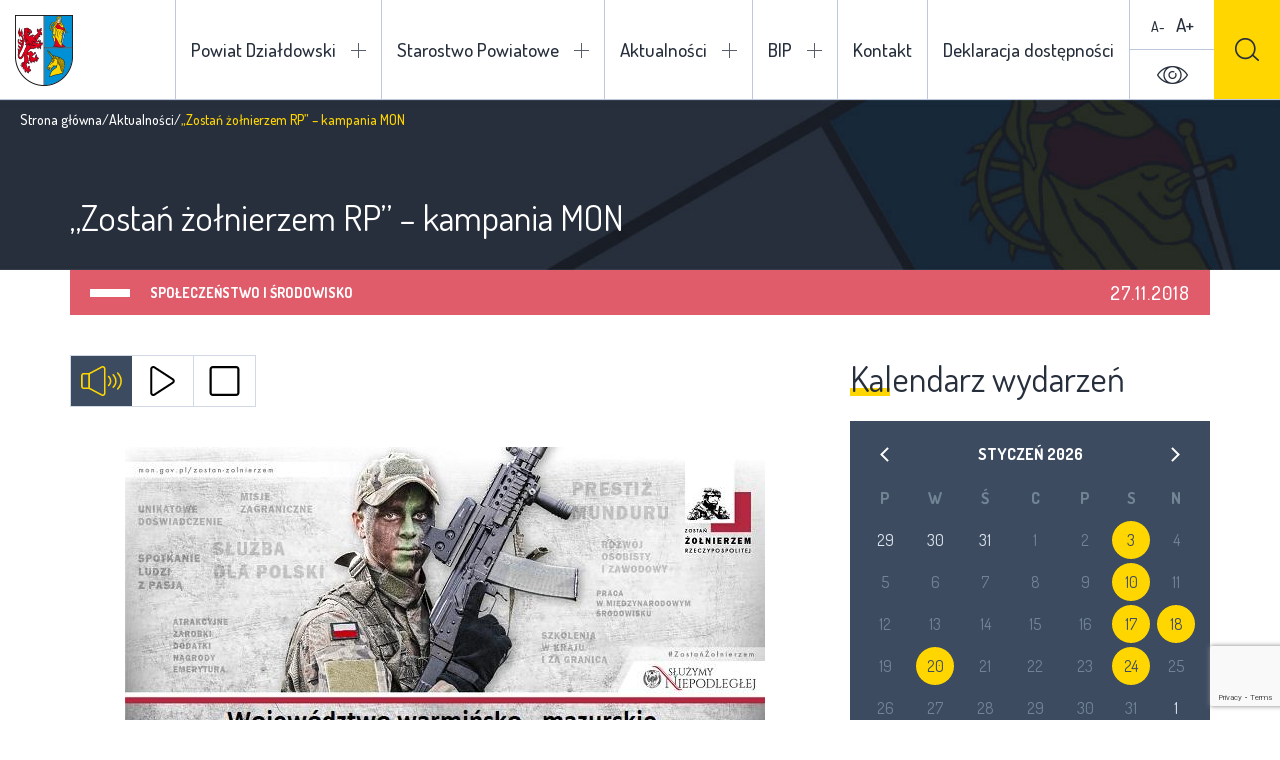

--- FILE ---
content_type: text/html; charset=UTF-8
request_url: https://powiatdzialdowski.pl/zostan-zolnierzem-rp-kampania-mon/
body_size: 33823
content:
<!DOCTYPE html><html lang="pl-PL" class="mod-no-js" data-theme="light"><head><meta charset="UTF-8" /><link rel="preconnect" href="https://fonts.gstatic.com/" crossorigin /><meta name="viewport" content="width=device-width, initial-scale=1.0, minimum-scale=1.0, maximum-scale=1.0, user-scalable=no" /><!--[if IE]><meta http-equiv="X-UA-Compatible" content="IE=edge" />
<![endif]--><meta name='robots' content='index, follow, max-image-preview:large, max-snippet:-1, max-video-preview:-1' /><title>&quot;Zostań żołnierzem RP&quot; - kampania MON - Powiat Działdowski</title><link rel="canonical" href="https://powiatdzialdowski.pl/zostan-zolnierzem-rp-kampania-mon/" /><meta property="og:locale" content="pl_PL" /><meta property="og:type" content="article" /><meta property="og:title" content="&quot;Zostań żołnierzem RP&quot; - kampania MON - Powiat Działdowski" /><meta property="og:url" content="https://powiatdzialdowski.pl/zostan-zolnierzem-rp-kampania-mon/" /><meta property="og:site_name" content="Powiat Działdowski" /><meta property="article:published_time" content="2018-11-27T11:10:25+00:00" /><meta property="og:image" content="https://powiatdzialdowski.pl/wp-content/uploads/2018/11/woj-warm-mazurskie.640x300.jpg" /><meta property="og:image:width" content="640" /><meta property="og:image:height" content="295" /><meta property="og:image:type" content="image/jpeg" /><meta name="author" content="Benedykt Perzyński" /><meta name="twitter:card" content="summary_large_image" /> <script type="application/ld+json" class="yoast-schema-graph">{"@context":"https://schema.org","@graph":[{"@type":"Article","@id":"https://powiatdzialdowski.pl/zostan-zolnierzem-rp-kampania-mon/#article","isPartOf":{"@id":"https://powiatdzialdowski.pl/zostan-zolnierzem-rp-kampania-mon/"},"author":{"name":"Benedykt Perzyński","@id":"https://powiatdzialdowski.pl/#/schema/person/16ac34ff32c1f2583f769e90d055e511"},"headline":"&#8222;Zostań żołnierzem RP&#8221; &#8211; kampania MON","datePublished":"2018-11-27T11:10:25+00:00","dateModified":"2018-11-27T11:10:25+00:00","mainEntityOfPage":{"@id":"https://powiatdzialdowski.pl/zostan-zolnierzem-rp-kampania-mon/"},"wordCount":7,"publisher":{"@id":"https://powiatdzialdowski.pl/#organization"},"image":{"@id":"https://powiatdzialdowski.pl/zostan-zolnierzem-rp-kampania-mon/#primaryimage"},"thumbnailUrl":"https://powiatdzialdowski.pl/wp-content/uploads/2018/11/woj-warm-mazurskie.640x300.jpg","articleSection":["Społeczeństwo i środowisko"],"inLanguage":"pl-PL"},{"@type":"WebPage","@id":"https://powiatdzialdowski.pl/zostan-zolnierzem-rp-kampania-mon/","url":"https://powiatdzialdowski.pl/zostan-zolnierzem-rp-kampania-mon/","name":"\"Zostań żołnierzem RP\" - kampania MON - Powiat Działdowski","isPartOf":{"@id":"https://powiatdzialdowski.pl/#website"},"primaryImageOfPage":{"@id":"https://powiatdzialdowski.pl/zostan-zolnierzem-rp-kampania-mon/#primaryimage"},"image":{"@id":"https://powiatdzialdowski.pl/zostan-zolnierzem-rp-kampania-mon/#primaryimage"},"thumbnailUrl":"https://powiatdzialdowski.pl/wp-content/uploads/2018/11/woj-warm-mazurskie.640x300.jpg","datePublished":"2018-11-27T11:10:25+00:00","dateModified":"2018-11-27T11:10:25+00:00","breadcrumb":{"@id":"https://powiatdzialdowski.pl/zostan-zolnierzem-rp-kampania-mon/#breadcrumb"},"inLanguage":"pl-PL","potentialAction":[{"@type":"ReadAction","target":["https://powiatdzialdowski.pl/zostan-zolnierzem-rp-kampania-mon/"]}]},{"@type":"ImageObject","inLanguage":"pl-PL","@id":"https://powiatdzialdowski.pl/zostan-zolnierzem-rp-kampania-mon/#primaryimage","url":"https://powiatdzialdowski.pl/wp-content/uploads/2018/11/woj-warm-mazurskie.640x300.jpg","contentUrl":"https://powiatdzialdowski.pl/wp-content/uploads/2018/11/woj-warm-mazurskie.640x300.jpg","width":640,"height":295},{"@type":"BreadcrumbList","@id":"https://powiatdzialdowski.pl/zostan-zolnierzem-rp-kampania-mon/#breadcrumb","itemListElement":[{"@type":"ListItem","position":1,"name":"Strona główna","item":"https://powiatdzialdowski.pl/"},{"@type":"ListItem","position":2,"name":"Aktualności","item":"https://powiatdzialdowski.pl/aktualnosci/"},{"@type":"ListItem","position":3,"name":"&#8222;Zostań żołnierzem RP&#8221; &#8211; kampania MON"}]},{"@type":"WebSite","@id":"https://powiatdzialdowski.pl/#website","url":"https://powiatdzialdowski.pl/","name":"Powiat Działdowski","description":"","publisher":{"@id":"https://powiatdzialdowski.pl/#organization"},"potentialAction":[{"@type":"SearchAction","target":{"@type":"EntryPoint","urlTemplate":"https://powiatdzialdowski.pl/?s={search_term_string}"},"query-input":"required name=search_term_string"}],"inLanguage":"pl-PL"},{"@type":"Organization","@id":"https://powiatdzialdowski.pl/#organization","name":"Powiat Działdowski","url":"https://powiatdzialdowski.pl/","logo":{"@type":"ImageObject","inLanguage":"pl-PL","@id":"https://powiatdzialdowski.pl/#/schema/logo/image/","url":"https://powiatdzialdowski.pl/wp-content/uploads/2017/12/powiat.png","contentUrl":"https://powiatdzialdowski.pl/wp-content/uploads/2017/12/powiat.png","width":58,"height":71,"caption":"Powiat Działdowski"},"image":{"@id":"https://powiatdzialdowski.pl/#/schema/logo/image/"}},{"@type":"Person","@id":"https://powiatdzialdowski.pl/#/schema/person/16ac34ff32c1f2583f769e90d055e511","name":"Benedykt Perzyński","url":"https://powiatdzialdowski.pl/author/benedykt/"}]}</script> <link rel='dns-prefetch' href='//fonts.googleapis.com' /><link rel="alternate" type="application/rss+xml" title="Powiat Działdowski &raquo; Kanał z wpisami" href="https://powiatdzialdowski.pl/feed/" /><link rel="alternate" type="application/rss+xml" title="Powiat Działdowski &raquo; Kanał z komentarzami" href="https://powiatdzialdowski.pl/comments/feed/" /> <script>WebFontConfig={google:{families:["Dosis:300,400,500,600,700,800:latin-ext","Ubuntu:300,300i,400,400i,500,500i,700,700i:latin-ext"]}};if ( typeof WebFont === "object" && typeof WebFont.load === "function" ) { WebFont.load( WebFontConfig ); }</script><script data-optimized="1" src="https://powiatdzialdowski.pl/wp-content/plugins/litespeed-cache/assets/js/webfontloader.min.js"></script> <link data-optimized="1" rel='stylesheet' id='wp-block-library-css' href='https://powiatdzialdowski.pl/wp-content/litespeed/css/99a774b7771f30e8e739e48bf30a8ed1.css?ver=a8ed1' type='text/css' media='all' /><link data-optimized="1" rel='stylesheet' id='classic-theme-styles-css' href='https://powiatdzialdowski.pl/wp-content/litespeed/css/4983af6c1af585e53c3e23d7fd8f8bb4.css?ver=f8bb4' type='text/css' media='all' /><style id='global-styles-inline-css' type='text/css'>body{--wp--preset--color--black: #000000;--wp--preset--color--cyan-bluish-gray: #abb8c3;--wp--preset--color--white: #ffffff;--wp--preset--color--pale-pink: #f78da7;--wp--preset--color--vivid-red: #cf2e2e;--wp--preset--color--luminous-vivid-orange: #ff6900;--wp--preset--color--luminous-vivid-amber: #fcb900;--wp--preset--color--light-green-cyan: #7bdcb5;--wp--preset--color--vivid-green-cyan: #00d084;--wp--preset--color--pale-cyan-blue: #8ed1fc;--wp--preset--color--vivid-cyan-blue: #0693e3;--wp--preset--color--vivid-purple: #9b51e0;--wp--preset--gradient--vivid-cyan-blue-to-vivid-purple: linear-gradient(135deg,rgba(6,147,227,1) 0%,rgb(155,81,224) 100%);--wp--preset--gradient--light-green-cyan-to-vivid-green-cyan: linear-gradient(135deg,rgb(122,220,180) 0%,rgb(0,208,130) 100%);--wp--preset--gradient--luminous-vivid-amber-to-luminous-vivid-orange: linear-gradient(135deg,rgba(252,185,0,1) 0%,rgba(255,105,0,1) 100%);--wp--preset--gradient--luminous-vivid-orange-to-vivid-red: linear-gradient(135deg,rgba(255,105,0,1) 0%,rgb(207,46,46) 100%);--wp--preset--gradient--very-light-gray-to-cyan-bluish-gray: linear-gradient(135deg,rgb(238,238,238) 0%,rgb(169,184,195) 100%);--wp--preset--gradient--cool-to-warm-spectrum: linear-gradient(135deg,rgb(74,234,220) 0%,rgb(151,120,209) 20%,rgb(207,42,186) 40%,rgb(238,44,130) 60%,rgb(251,105,98) 80%,rgb(254,248,76) 100%);--wp--preset--gradient--blush-light-purple: linear-gradient(135deg,rgb(255,206,236) 0%,rgb(152,150,240) 100%);--wp--preset--gradient--blush-bordeaux: linear-gradient(135deg,rgb(254,205,165) 0%,rgb(254,45,45) 50%,rgb(107,0,62) 100%);--wp--preset--gradient--luminous-dusk: linear-gradient(135deg,rgb(255,203,112) 0%,rgb(199,81,192) 50%,rgb(65,88,208) 100%);--wp--preset--gradient--pale-ocean: linear-gradient(135deg,rgb(255,245,203) 0%,rgb(182,227,212) 50%,rgb(51,167,181) 100%);--wp--preset--gradient--electric-grass: linear-gradient(135deg,rgb(202,248,128) 0%,rgb(113,206,126) 100%);--wp--preset--gradient--midnight: linear-gradient(135deg,rgb(2,3,129) 0%,rgb(40,116,252) 100%);--wp--preset--duotone--dark-grayscale: url('#wp-duotone-dark-grayscale');--wp--preset--duotone--grayscale: url('#wp-duotone-grayscale');--wp--preset--duotone--purple-yellow: url('#wp-duotone-purple-yellow');--wp--preset--duotone--blue-red: url('#wp-duotone-blue-red');--wp--preset--duotone--midnight: url('#wp-duotone-midnight');--wp--preset--duotone--magenta-yellow: url('#wp-duotone-magenta-yellow');--wp--preset--duotone--purple-green: url('#wp-duotone-purple-green');--wp--preset--duotone--blue-orange: url('#wp-duotone-blue-orange');--wp--preset--font-size--small: 13px;--wp--preset--font-size--medium: 20px;--wp--preset--font-size--large: 36px;--wp--preset--font-size--x-large: 42px;--wp--preset--spacing--20: 0.44rem;--wp--preset--spacing--30: 0.67rem;--wp--preset--spacing--40: 1rem;--wp--preset--spacing--50: 1.5rem;--wp--preset--spacing--60: 2.25rem;--wp--preset--spacing--70: 3.38rem;--wp--preset--spacing--80: 5.06rem;}:where(.is-layout-flex){gap: 0.5em;}body .is-layout-flow > .alignleft{float: left;margin-inline-start: 0;margin-inline-end: 2em;}body .is-layout-flow > .alignright{float: right;margin-inline-start: 2em;margin-inline-end: 0;}body .is-layout-flow > .aligncenter{margin-left: auto !important;margin-right: auto !important;}body .is-layout-constrained > .alignleft{float: left;margin-inline-start: 0;margin-inline-end: 2em;}body .is-layout-constrained > .alignright{float: right;margin-inline-start: 2em;margin-inline-end: 0;}body .is-layout-constrained > .aligncenter{margin-left: auto !important;margin-right: auto !important;}body .is-layout-constrained > :where(:not(.alignleft):not(.alignright):not(.alignfull)){max-width: var(--wp--style--global--content-size);margin-left: auto !important;margin-right: auto !important;}body .is-layout-constrained > .alignwide{max-width: var(--wp--style--global--wide-size);}body .is-layout-flex{display: flex;}body .is-layout-flex{flex-wrap: wrap;align-items: center;}body .is-layout-flex > *{margin: 0;}:where(.wp-block-columns.is-layout-flex){gap: 2em;}.has-black-color{color: var(--wp--preset--color--black) !important;}.has-cyan-bluish-gray-color{color: var(--wp--preset--color--cyan-bluish-gray) !important;}.has-white-color{color: var(--wp--preset--color--white) !important;}.has-pale-pink-color{color: var(--wp--preset--color--pale-pink) !important;}.has-vivid-red-color{color: var(--wp--preset--color--vivid-red) !important;}.has-luminous-vivid-orange-color{color: var(--wp--preset--color--luminous-vivid-orange) !important;}.has-luminous-vivid-amber-color{color: var(--wp--preset--color--luminous-vivid-amber) !important;}.has-light-green-cyan-color{color: var(--wp--preset--color--light-green-cyan) !important;}.has-vivid-green-cyan-color{color: var(--wp--preset--color--vivid-green-cyan) !important;}.has-pale-cyan-blue-color{color: var(--wp--preset--color--pale-cyan-blue) !important;}.has-vivid-cyan-blue-color{color: var(--wp--preset--color--vivid-cyan-blue) !important;}.has-vivid-purple-color{color: var(--wp--preset--color--vivid-purple) !important;}.has-black-background-color{background-color: var(--wp--preset--color--black) !important;}.has-cyan-bluish-gray-background-color{background-color: var(--wp--preset--color--cyan-bluish-gray) !important;}.has-white-background-color{background-color: var(--wp--preset--color--white) !important;}.has-pale-pink-background-color{background-color: var(--wp--preset--color--pale-pink) !important;}.has-vivid-red-background-color{background-color: var(--wp--preset--color--vivid-red) !important;}.has-luminous-vivid-orange-background-color{background-color: var(--wp--preset--color--luminous-vivid-orange) !important;}.has-luminous-vivid-amber-background-color{background-color: var(--wp--preset--color--luminous-vivid-amber) !important;}.has-light-green-cyan-background-color{background-color: var(--wp--preset--color--light-green-cyan) !important;}.has-vivid-green-cyan-background-color{background-color: var(--wp--preset--color--vivid-green-cyan) !important;}.has-pale-cyan-blue-background-color{background-color: var(--wp--preset--color--pale-cyan-blue) !important;}.has-vivid-cyan-blue-background-color{background-color: var(--wp--preset--color--vivid-cyan-blue) !important;}.has-vivid-purple-background-color{background-color: var(--wp--preset--color--vivid-purple) !important;}.has-black-border-color{border-color: var(--wp--preset--color--black) !important;}.has-cyan-bluish-gray-border-color{border-color: var(--wp--preset--color--cyan-bluish-gray) !important;}.has-white-border-color{border-color: var(--wp--preset--color--white) !important;}.has-pale-pink-border-color{border-color: var(--wp--preset--color--pale-pink) !important;}.has-vivid-red-border-color{border-color: var(--wp--preset--color--vivid-red) !important;}.has-luminous-vivid-orange-border-color{border-color: var(--wp--preset--color--luminous-vivid-orange) !important;}.has-luminous-vivid-amber-border-color{border-color: var(--wp--preset--color--luminous-vivid-amber) !important;}.has-light-green-cyan-border-color{border-color: var(--wp--preset--color--light-green-cyan) !important;}.has-vivid-green-cyan-border-color{border-color: var(--wp--preset--color--vivid-green-cyan) !important;}.has-pale-cyan-blue-border-color{border-color: var(--wp--preset--color--pale-cyan-blue) !important;}.has-vivid-cyan-blue-border-color{border-color: var(--wp--preset--color--vivid-cyan-blue) !important;}.has-vivid-purple-border-color{border-color: var(--wp--preset--color--vivid-purple) !important;}.has-vivid-cyan-blue-to-vivid-purple-gradient-background{background: var(--wp--preset--gradient--vivid-cyan-blue-to-vivid-purple) !important;}.has-light-green-cyan-to-vivid-green-cyan-gradient-background{background: var(--wp--preset--gradient--light-green-cyan-to-vivid-green-cyan) !important;}.has-luminous-vivid-amber-to-luminous-vivid-orange-gradient-background{background: var(--wp--preset--gradient--luminous-vivid-amber-to-luminous-vivid-orange) !important;}.has-luminous-vivid-orange-to-vivid-red-gradient-background{background: var(--wp--preset--gradient--luminous-vivid-orange-to-vivid-red) !important;}.has-very-light-gray-to-cyan-bluish-gray-gradient-background{background: var(--wp--preset--gradient--very-light-gray-to-cyan-bluish-gray) !important;}.has-cool-to-warm-spectrum-gradient-background{background: var(--wp--preset--gradient--cool-to-warm-spectrum) !important;}.has-blush-light-purple-gradient-background{background: var(--wp--preset--gradient--blush-light-purple) !important;}.has-blush-bordeaux-gradient-background{background: var(--wp--preset--gradient--blush-bordeaux) !important;}.has-luminous-dusk-gradient-background{background: var(--wp--preset--gradient--luminous-dusk) !important;}.has-pale-ocean-gradient-background{background: var(--wp--preset--gradient--pale-ocean) !important;}.has-electric-grass-gradient-background{background: var(--wp--preset--gradient--electric-grass) !important;}.has-midnight-gradient-background{background: var(--wp--preset--gradient--midnight) !important;}.has-small-font-size{font-size: var(--wp--preset--font-size--small) !important;}.has-medium-font-size{font-size: var(--wp--preset--font-size--medium) !important;}.has-large-font-size{font-size: var(--wp--preset--font-size--large) !important;}.has-x-large-font-size{font-size: var(--wp--preset--font-size--x-large) !important;}
.wp-block-navigation a:where(:not(.wp-element-button)){color: inherit;}
:where(.wp-block-columns.is-layout-flex){gap: 2em;}
.wp-block-pullquote{font-size: 1.5em;line-height: 1.6;}</style><link data-optimized="1" rel='stylesheet' id='fancybox-css' href='https://powiatdzialdowski.pl/wp-content/litespeed/css/0c8aa9ea68f63c17eb6fb0a3ae803398.css?ver=03398' type='text/css' media='all' /><link data-optimized="1" rel='stylesheet' id='bootstrap-css' href='https://powiatdzialdowski.pl/wp-content/litespeed/css/1c90b862cf2a0195987ca20e4b0f6ca7.css?ver=f6ca7' type='text/css' media='all' /><link data-optimized="1" rel='stylesheet' id='style-css' href='https://powiatdzialdowski.pl/wp-content/litespeed/css/d121cdac0617ab7e50a06ba045ef9796.css?ver=f9796' type='text/css' media='all' /> <script data-optimized="1" type='text/javascript' src='https://powiatdzialdowski.pl/wp-content/litespeed/js/300d6bca6e5ab6c256463fb1f26a41ca.js?ver=a41ca' id='jquery-core-js'></script> <script data-optimized="1" type='text/javascript' src='https://powiatdzialdowski.pl/wp-content/litespeed/js/a6ccf401a2a928ce1886d3ea3d2a0d6e.js?ver=a0d6e' id='jquery-migrate-js'></script> <link rel="https://api.w.org/" href="https://powiatdzialdowski.pl/wp-json/" /><link rel="alternate" type="application/json" href="https://powiatdzialdowski.pl/wp-json/wp/v2/posts/6310" /><link rel="EditURI" type="application/rsd+xml" title="RSD" href="https://powiatdzialdowski.pl/xmlrpc.php?rsd" /><link rel="wlwmanifest" type="application/wlwmanifest+xml" href="https://powiatdzialdowski.pl/wp-includes/wlwmanifest.xml" /><meta name="generator" content="WordPress 6.1.9" /><link rel='shortlink' href='https://powiatdzialdowski.pl/?p=6310' /><style>.main-nav li.focus-visible > ul.sub-menu {
                opacity: 1;
                filter: alpha(opacity=100);
                visibility: visible;
                z-index: -1;
            }</style></head><body class="post-template-default single single-post postid-6310 single-format-standard loading"><header><h1>
<a href="https://powiatdzialdowski.pl" rel="nofollow" title="Powiat Działdowski">
<img src="https://powiatdzialdowski.pl/wp-content/themes/powiat-dzialdowski/images/powiat.png" alt="Powiat Działdowski" />
<span class="hidden visible-xl-inline-block">Powiat Działdowski</span>
</a></h1><ul class="main-nav clearfix"><li id="menu-item-74" class="two-columns menu-item menu-item-type-custom menu-item-object-custom menu-item-has-children menu-item-74"><a href="#">Powiat Działdowski</a><ul class="sub-menu"><li id="menu-item-291" class="highlight menu-item menu-item-type-post_type_archive menu-item-object-investment menu-item-291"><a href="https://powiatdzialdowski.pl/inwestycje/">Inwestycje</a></li><li id="menu-item-461" class="menu-item menu-item-type-post_type_archive menu-item-object-unit menu-item-461"><a href="https://powiatdzialdowski.pl/jednostki-organizacyjne/">Jednostki organizacyjne</a></li><li id="menu-item-9458" class="highlight menu-item menu-item-type-custom menu-item-object-custom menu-item-9458"><a href="http://epdz.powiatdzialdowski.pl/">Encyklopedia</a></li><li id="menu-item-75" class="menu-item menu-item-type-custom menu-item-object-custom menu-item-has-children menu-item-75"><a href="#">O powiecie</a><ul class="sub-menu"><li id="menu-item-79" class="menu-item menu-item-type-post_type menu-item-object-page menu-item-79"><a href="https://powiatdzialdowski.pl/powiat-dzialdowski/o-powiecie/informacje-ogolne/">Informacje ogólne</a></li><li id="menu-item-765" class="menu-item menu-item-type-post_type menu-item-object-page menu-item-765"><a href="https://powiatdzialdowski.pl/powiat-dzialdowski/o-powiecie/historia/">Historia</a></li><li id="menu-item-772" class="menu-item menu-item-type-post_type menu-item-object-page menu-item-772"><a href="https://powiatdzialdowski.pl/powiat-dzialdowski/o-powiecie/oswiata-kultura-i-sport/">Oświata kultura i sport</a></li><li id="menu-item-776" class="menu-item menu-item-type-post_type menu-item-object-page menu-item-776"><a href="https://powiatdzialdowski.pl/powiat-dzialdowski/o-powiecie/rolnictwo/">Rolnictwo</a></li><li id="menu-item-888" class="menu-item menu-item-type-post_type_archive menu-item-object-cooperation menu-item-888"><a href="https://powiatdzialdowski.pl/wspolpraca-zagraniczna/">Współpraca zagraniczna</a></li></ul></li><li id="menu-item-80" class="menu-item menu-item-type-custom menu-item-object-custom menu-item-has-children menu-item-80"><a href="#">Władze</a><ul class="sub-menu"><li id="menu-item-82" class="menu-item menu-item-type-post_type menu-item-object-page menu-item-82"><a href="https://powiatdzialdowski.pl/powiat-dzialdowski/wladze/zarzad-powiatu/">Zarząd Powiatu</a></li><li id="menu-item-81" class="menu-item menu-item-type-post_type menu-item-object-page menu-item-81"><a href="https://powiatdzialdowski.pl/powiat-dzialdowski/wladze/rada-powiatu/">Rada Powiatu Działdowskiego</a></li></ul></li></ul></li><li id="menu-item-92" class="menu-item menu-item-type-custom menu-item-object-custom menu-item-has-children menu-item-92"><a href="#">Starostwo Powiatowe</a><ul class="sub-menu"><li id="menu-item-94" class="menu-item menu-item-type-post_type menu-item-object-page menu-item-94"><a href="https://powiatdzialdowski.pl/starostwo-powiatowe/kierownictwo/">Kierownictwo</a></li><li id="menu-item-1036" class="menu-item menu-item-type-post_type_archive menu-item-object-department menu-item-1036"><a href="https://powiatdzialdowski.pl/wydzialy/">Wydziały</a></li></ul></li><li id="menu-item-95" class="menu-item menu-item-type-custom menu-item-object-custom menu-item-has-children menu-item-95"><a href="#">Aktualności</a><ul class="sub-menu"><li id="menu-item-99" class="menu-item menu-item-type-taxonomy menu-item-object-category menu-item-has-children menu-item-99"><a href="https://powiatdzialdowski.pl/kategoria/wydarzenia/">Wydarzenia</a><ul class="sub-menu"><li id="menu-item-101" class="menu-item menu-item-type-taxonomy menu-item-object-category menu-item-101"><a href="https://powiatdzialdowski.pl/kategoria/wydarzenia/zapowiedzi/">Zapowiedzi</a></li></ul></li><li id="menu-item-96" class="menu-item menu-item-type-taxonomy menu-item-object-category menu-item-96"><a href="https://powiatdzialdowski.pl/kategoria/kultura-edukacja-sport/">Kultura, edukacja, sport</a></li><li id="menu-item-98" class="menu-item menu-item-type-taxonomy menu-item-object-category menu-item-has-children menu-item-98"><a href="https://powiatdzialdowski.pl/kategoria/turystyka/">Turystyka</a><ul class="sub-menu"><li id="menu-item-107" class="menu-item menu-item-type-taxonomy menu-item-object-category menu-item-107"><a href="https://powiatdzialdowski.pl/kategoria/turystyka/szlaki-turystyczne/">Szlaki turystyczne</a></li></ul></li><li id="menu-item-100" class="menu-item menu-item-type-taxonomy menu-item-object-category menu-item-100"><a href="https://powiatdzialdowski.pl/kategoria/zdrowie/">Zdrowie</a></li><li id="menu-item-97" class="menu-item menu-item-type-taxonomy menu-item-object-category current-post-ancestor current-menu-parent current-post-parent menu-item-97"><a href="https://powiatdzialdowski.pl/kategoria/polityka/">Społeczeństwo i środowisko</a></li><li id="menu-item-1386" class="menu-item menu-item-type-taxonomy menu-item-object-category menu-item-1386"><a href="https://powiatdzialdowski.pl/kategoria/przyroda-i-ekologia/">Przyroda i ekologia</a></li></ul></li><li id="menu-item-1668" class="menu-item menu-item-type-custom menu-item-object-custom menu-item-has-children menu-item-1668"><a href="#">BIP</a><ul class="sub-menu"><li id="menu-item-1753" class="menu-item menu-item-type-custom menu-item-object-custom menu-item-1753"><a target="_blank" rel="noopener" href="http://dzialdowo.starostwo.gov.pl">Starostwo Powiatowe w Działdowie</a></li><li id="menu-item-1669" class="menu-item menu-item-type-custom menu-item-object-custom menu-item-1669"><a target="_blank" rel="noopener" href="http://bip.dzialdowo.eu/">Urząd Miasta w Działdowie</a></li><li id="menu-item-1670" class="menu-item menu-item-type-custom menu-item-object-custom menu-item-1670"><a target="_blank" rel="noopener" href="http://www.dzialdowo.ug.gov.pl/">Urząd Gminy w Działdowie</a></li><li id="menu-item-1671" class="menu-item menu-item-type-custom menu-item-object-custom menu-item-1671"><a target="_blank" rel="noopener" href="http://www.ilowo-osada.biuletyn.net/">Urząd Gminy w Iłowie-Osadzie</a></li><li id="menu-item-1672" class="menu-item menu-item-type-custom menu-item-object-custom menu-item-1672"><a target="_blank" rel="noopener" href="http://bip.umig.lidzbark.pl/">Urząd Miasta i Gminy w Lidzbarku</a></li><li id="menu-item-1673" class="menu-item menu-item-type-custom menu-item-object-custom menu-item-1673"><a target="_blank" rel="noopener" href="http://www.bip.plosnica.pl/">Urząd Gminy w Płośnicy</a></li><li id="menu-item-1674" class="menu-item menu-item-type-custom menu-item-object-custom menu-item-1674"><a target="_blank" rel="noopener" href="http://bip.gminarybno.pl/">Urząd Gminy w Rybnie</a></li></ul></li><li id="menu-item-109" class="menu-item menu-item-type-post_type menu-item-object-page menu-item-109"><a href="https://powiatdzialdowski.pl/kontakt/">Kontakt</a></li><li id="menu-item-28504" class="menu-item menu-item-type-post_type menu-item-object-page menu-item-28504"><a href="https://powiatdzialdowski.pl/deklaracja-dostepnosci/">Deklaracja dostępności</a></li></ul><ul class="mobile-nav clearfix"><li class="two-columns menu-item menu-item-type-custom menu-item-object-custom menu-item-has-children menu-item-74"><a href="#">Powiat Działdowski</a><ul class="sub-menu"><li class="highlight menu-item menu-item-type-post_type_archive menu-item-object-investment menu-item-291"><a href="https://powiatdzialdowski.pl/inwestycje/">Inwestycje</a></li><li class="menu-item menu-item-type-post_type_archive menu-item-object-unit menu-item-461"><a href="https://powiatdzialdowski.pl/jednostki-organizacyjne/">Jednostki organizacyjne</a></li><li class="highlight menu-item menu-item-type-custom menu-item-object-custom menu-item-9458"><a href="http://epdz.powiatdzialdowski.pl/">Encyklopedia</a></li><li class="menu-item menu-item-type-custom menu-item-object-custom menu-item-has-children menu-item-75"><a href="#">O powiecie</a><ul class="sub-menu"><li class="menu-item menu-item-type-post_type menu-item-object-page menu-item-79"><a href="https://powiatdzialdowski.pl/powiat-dzialdowski/o-powiecie/informacje-ogolne/">Informacje ogólne</a></li><li class="menu-item menu-item-type-post_type menu-item-object-page menu-item-765"><a href="https://powiatdzialdowski.pl/powiat-dzialdowski/o-powiecie/historia/">Historia</a></li><li class="menu-item menu-item-type-post_type menu-item-object-page menu-item-772"><a href="https://powiatdzialdowski.pl/powiat-dzialdowski/o-powiecie/oswiata-kultura-i-sport/">Oświata kultura i sport</a></li><li class="menu-item menu-item-type-post_type menu-item-object-page menu-item-776"><a href="https://powiatdzialdowski.pl/powiat-dzialdowski/o-powiecie/rolnictwo/">Rolnictwo</a></li><li class="menu-item menu-item-type-post_type_archive menu-item-object-cooperation menu-item-888"><a href="https://powiatdzialdowski.pl/wspolpraca-zagraniczna/">Współpraca zagraniczna</a></li></ul></li><li class="menu-item menu-item-type-custom menu-item-object-custom menu-item-has-children menu-item-80"><a href="#">Władze</a><ul class="sub-menu"><li class="menu-item menu-item-type-post_type menu-item-object-page menu-item-82"><a href="https://powiatdzialdowski.pl/powiat-dzialdowski/wladze/zarzad-powiatu/">Zarząd Powiatu</a></li><li class="menu-item menu-item-type-post_type menu-item-object-page menu-item-81"><a href="https://powiatdzialdowski.pl/powiat-dzialdowski/wladze/rada-powiatu/">Rada Powiatu Działdowskiego</a></li></ul></li></ul></li><li class="menu-item menu-item-type-custom menu-item-object-custom menu-item-has-children menu-item-92"><a href="#">Starostwo Powiatowe</a><ul class="sub-menu"><li class="menu-item menu-item-type-post_type menu-item-object-page menu-item-94"><a href="https://powiatdzialdowski.pl/starostwo-powiatowe/kierownictwo/">Kierownictwo</a></li><li class="menu-item menu-item-type-post_type_archive menu-item-object-department menu-item-1036"><a href="https://powiatdzialdowski.pl/wydzialy/">Wydziały</a></li></ul></li><li class="menu-item menu-item-type-custom menu-item-object-custom menu-item-has-children menu-item-95"><a href="#">Aktualności</a><ul class="sub-menu"><li class="menu-item menu-item-type-taxonomy menu-item-object-category menu-item-has-children menu-item-99"><a href="https://powiatdzialdowski.pl/kategoria/wydarzenia/">Wydarzenia</a><ul class="sub-menu"><li class="menu-item menu-item-type-taxonomy menu-item-object-category menu-item-101"><a href="https://powiatdzialdowski.pl/kategoria/wydarzenia/zapowiedzi/">Zapowiedzi</a></li></ul></li><li class="menu-item menu-item-type-taxonomy menu-item-object-category menu-item-96"><a href="https://powiatdzialdowski.pl/kategoria/kultura-edukacja-sport/">Kultura, edukacja, sport</a></li><li class="menu-item menu-item-type-taxonomy menu-item-object-category menu-item-has-children menu-item-98"><a href="https://powiatdzialdowski.pl/kategoria/turystyka/">Turystyka</a><ul class="sub-menu"><li class="menu-item menu-item-type-taxonomy menu-item-object-category menu-item-107"><a href="https://powiatdzialdowski.pl/kategoria/turystyka/szlaki-turystyczne/">Szlaki turystyczne</a></li></ul></li><li class="menu-item menu-item-type-taxonomy menu-item-object-category menu-item-100"><a href="https://powiatdzialdowski.pl/kategoria/zdrowie/">Zdrowie</a></li><li class="menu-item menu-item-type-taxonomy menu-item-object-category current-post-ancestor current-menu-parent current-post-parent menu-item-97"><a href="https://powiatdzialdowski.pl/kategoria/polityka/">Społeczeństwo i środowisko</a></li><li class="menu-item menu-item-type-taxonomy menu-item-object-category menu-item-1386"><a href="https://powiatdzialdowski.pl/kategoria/przyroda-i-ekologia/">Przyroda i ekologia</a></li></ul></li><li class="menu-item menu-item-type-custom menu-item-object-custom menu-item-has-children menu-item-1668"><a href="#">BIP</a><ul class="sub-menu"><li class="menu-item menu-item-type-custom menu-item-object-custom menu-item-1753"><a target="_blank" rel="noopener" href="http://dzialdowo.starostwo.gov.pl">Starostwo Powiatowe w Działdowie</a></li><li class="menu-item menu-item-type-custom menu-item-object-custom menu-item-1669"><a target="_blank" rel="noopener" href="http://bip.dzialdowo.eu/">Urząd Miasta w Działdowie</a></li><li class="menu-item menu-item-type-custom menu-item-object-custom menu-item-1670"><a target="_blank" rel="noopener" href="http://www.dzialdowo.ug.gov.pl/">Urząd Gminy w Działdowie</a></li><li class="menu-item menu-item-type-custom menu-item-object-custom menu-item-1671"><a target="_blank" rel="noopener" href="http://www.ilowo-osada.biuletyn.net/">Urząd Gminy w Iłowie-Osadzie</a></li><li class="menu-item menu-item-type-custom menu-item-object-custom menu-item-1672"><a target="_blank" rel="noopener" href="http://bip.umig.lidzbark.pl/">Urząd Miasta i Gminy w Lidzbarku</a></li><li class="menu-item menu-item-type-custom menu-item-object-custom menu-item-1673"><a target="_blank" rel="noopener" href="http://www.bip.plosnica.pl/">Urząd Gminy w Płośnicy</a></li><li class="menu-item menu-item-type-custom menu-item-object-custom menu-item-1674"><a target="_blank" rel="noopener" href="http://bip.gminarybno.pl/">Urząd Gminy w Rybnie</a></li></ul></li><li class="menu-item menu-item-type-post_type menu-item-object-page menu-item-109"><a href="https://powiatdzialdowski.pl/kontakt/">Kontakt</a></li><li class="menu-item menu-item-type-post_type menu-item-object-page menu-item-28504"><a href="https://powiatdzialdowski.pl/deklaracja-dostepnosci/">Deklaracja dostępności</a></li></ul>
<button type="button" class="mobile-button"><i></i></button><div class="accessibility"><p>
<a href="#" class="fm" title="Mniejszy tekst">A-</a>
<a href="#" class="fp" title="Większy tekst">A+</a></p>
<button id="contrast-button" type="button">Ułatwienia dostępu</button></div>
<button class="search-button" type="button">Szukaj</button></header><div class="page-header"><ul class="breadcrumb"><li><a href="https://powiatdzialdowski.pl" title="Strona główna">Strona główna</a></li><li class="sep">/</li><li><a href="https://powiatdzialdowski.pl/aktualnosci/" title="Aktualności">Aktualności</a></li><li class="sep">/</li><li class="current">&#8222;Zostań żołnierzem RP&#8221; &#8211; kampania MON</li></ul><div class="page-title"><div class="container"><h2>&#8222;Zostań żołnierzem RP&#8221; &#8211; kampania MON</h2></div></div></div><div class="container"><div class="post-bar" style="background-color: #e05c6b;">
<a href="https://powiatdzialdowski.pl/kategoria/polityka/" title="Społeczeństwo i środowisko" class="cat">Społeczeństwo i środowisko</a>
<span>27.11.2018</span></div></div><div class="container content"><div class="row"><div class="col-xs-12 col-sm-7 col-md-8"><div id="speak-wrapper"><button id="player-speak-play-pause" data-title="Wyłącz" data-play="false"><div id="speak-icon"><svg x="0" y="0"viewBox="0 0 393.74 289.49"><path d="M222.33 3.83c-8.08-4.85-17.88-5.11-26.2-.68L75.51 67.33H24.13C10.83 67.33 0 78.15 0 91.46v106.57c0 13.31 10.83 24.13 24.13 24.13h51.38l120.61 64.18c3.95 2.1 8.24 3.15 12.51 3.15 4.73 0 9.45-1.28 13.69-3.83 8.08-4.86 12.91-13.38 12.91-22.81V26.64c.01-9.43-4.82-17.95-12.9-22.81zM15 198.03V91.46c0-5.04 4.1-9.13 9.13-9.13h45.75v124.84H24.13c-5.03 0-9.13-4.1-9.13-9.14zm205.24 64.82c0 4.17-2.05 7.8-5.63 9.95-3.58 2.15-7.75 2.26-11.43.3l-118.3-62.94V79.33l118.29-62.94c3.69-1.96 7.85-1.85 11.43.3s5.63 5.78 5.63 9.95v236.21zM270.62 96.21c-3.02-2.82-7.74-2.67-10.58.34-2.83 3.01-2.69 7.75.31 10.59.17.16 16.62 15.98 17.08 37.33.28 13.13-5.55 25.95-17.33 38.11-2.88 2.98-2.81 7.72.17 10.61 1.46 1.41 3.34 2.11 5.22 2.11 1.96 0 3.92-.76 5.39-2.28 14.72-15.2 21.97-31.7 21.55-49.05-.68-27.68-20.94-46.95-21.81-47.76zM314.68 79.37c-2.86-2.99-7.6-3.08-10.59-.22s-3.1 7.6-.24 10.6c.14.15 13.97 14.82 20.67 35.81 8.66 27.12 1.75 52.04-20.52 74.05-2.95 2.91-2.97 7.66-.06 10.61 1.47 1.49 3.4 2.23 5.33 2.23 1.9 0 3.81-.72 5.27-2.17 33.35-32.96 31.51-67.03 24.1-89.81-7.86-24.14-23.31-40.42-23.96-41.1z"/><path d="M388.21 111.41c-9.83-29.58-29.18-48.25-30-49.04-3-2.86-7.75-2.74-10.6.26s-2.74 7.75.26 10.6c.17.17 17.45 16.84 26.12 42.91 11.5 34.6 2.58 68.41-26.5 100.51-2.78 3.07-2.55 7.81.52 10.59 1.44 1.3 3.24 1.94 5.03 1.94 2.04 0 4.08-.83 5.56-2.46 41.07-45.34 38.77-87.73 29.61-115.31z"/></svg></div><div id="speak-play" class="speak-show"><svg viewBox="0 0 119.66 146.56"><path d="M14.98 146.54c-2.45 0-4.91-.6-7.15-1.82C3 142.1 0 137.06 0 131.56V15C0 9.5 3 4.46 7.84 1.83c4.83-2.62 10.7-2.39 15.31.6l89.69 58.28c4.27 2.78 6.82 7.47 6.82 12.57s-2.55 9.79-6.82 12.57l-89.69 58.28c-2.48 1.6-5.32 2.41-8.17 2.41zM15.02 10c-1.09 0-1.97.38-2.42.62-.78.43-2.6 1.7-2.6 4.38v116.56c0 2.68 1.82 3.96 2.61 4.38.78.43 2.85 1.26 5.1-.2l89.69-58.28c1.44-.94 2.27-2.46 2.27-4.18s-.83-3.24-2.27-4.18L17.7 10.82c-.95-.62-1.87-.82-2.68-.82z"/></svg></div><div id="speak-pause" class="speak-hide"><svg viewBox="0 0 67.41 132.44"><path d="M5 132.44c-2.76 0-5-2.24-5-5V5c0-2.76 2.24-5 5-5s5 2.24 5 5v122.44c0 2.77-2.24 5-5 5zM62.41 132.44c-2.76 0-5-2.24-5-5V5c0-2.76 2.24-5 5-5s5 2.24 5 5v122.44c0 2.77-2.24 5-5 5z"/>
</svg></div></button>
<button id="player-speak-stop"><div id="speak-stop" class="speak-show"><svg viewBox="0 0 134.44 134.44"><path d="M119.6 134.44H14.84C6.66 134.44 0 127.79 0 119.6V14.84C0 6.66 6.66 0 14.84 0H119.6c8.18 0 14.84 6.66 14.84 14.84V119.6c0 8.19-6.65 14.84-14.84 14.84zM14.84 10C12.17 10 10 12.17 10 14.84V119.6c0 2.67 2.17 4.84 4.84 4.84H119.6c2.67 0 4.84-2.17 4.84-4.84V14.84c0-2.67-2.17-4.84-4.84-4.84H14.84z"/></svg></div></button></div><div id="txt">
<a href="https://powiatdzialdowski.pl/wp-content/uploads/2018/11/woj-warm-mazurskie.640x300.jpg" data-fancybox class="image" title="&#8222;Zostań żołnierzem RP&#8221; &#8211; kampania MON">
<img src="https://powiatdzialdowski.pl/wp-content/uploads/2018/11/woj-warm-mazurskie.640x300.jpg" alt="&#8222;Zostań żołnierzem RP&#8221; &#8211; kampania MON" class="img-responsive center-block" />
</a><p style="text-align: justify;">Od 14 października br. trwa w całej Polsce kampania rekrutacyjna Ministerstwa Obrony Narodowej „Zostań żołnierzem Rzeczypospolitej”, zachęcająca młodych ludzi do wstępowania w szeregi Wojska Polskiego</p><p style="text-align: justify;">W naszym powiecie spotkania informacyjne przygotowane przez Wojewódzką Komendę Uzupełnień w Ostródzie będą miały miejsce w dn. 13, 14 i 16 grudnia br.</p><p style="text-align: justify;"><strong>13.12.2018 r.</strong> &#8211; Dworzec PKP w Działdowie,</p><p style="text-align: justify;"><strong>14.12.2018 r.</strong> &#8211; Dworzec PKP w Działdowie,</p><p style="text-align: justify;"><strong>16.12.2018 r</strong>. &#8211; Rynek Miejski w Działdowie.</p></div><span class="author">Dodał: <strong>Benedykt Perzyński</strong></span><div class="navigation">
<a href="https://powiatdzialdowski.pl/sesja-rady-powiatu-dzialdowskiego-nowej-kadencji-film/" title="Poprzedni wpis">Poprzedni wpis</a>
<a href="https://powiatdzialdowski.pl/odbior-koncowy-robot-inwestycji-przebudowa-drogi-powiatowej-nr-1290n-odcinku-przejazdu-kolejowego-miejscowosci-prioma/" title="Następny wpis">Następny wpis</a></div></div><div class="col-xs-12 col-sm-5 col-md-4"><h2>Kalendarz wydarzeń</h2><div id="calendar"></div><div class="calendar-bottom"><div class="legend">
<b>Aktualne wydarzenia w powiecie</b></div></div><div class="widget"><div class="menu-polski-lad-i-fundusze-krajowe-container"><ul id="menu-polski-lad-i-fundusze-krajowe" class="menu"><li id="menu-item-16633" class="menu-item menu-item-type-post_type_archive menu-item-object-national_funds menu-item-16633"><a href="https://powiatdzialdowski.pl/fundusze-krajowe/">Polski Ład i Fundusze krajowe</a></li></ul></div></div><div class="widget"><div class="menu-inwestycje-container"><ul id="menu-inwestycje" class="menu"><li id="menu-item-1752" class="menu-item menu-item-type-post_type_archive menu-item-object-investment menu-item-1752"><a href="https://powiatdzialdowski.pl/inwestycje/">Inwestycje</a></li></ul></div></div><div class="widget"><div class="menu-encyklopedia-container"><ul id="menu-encyklopedia" class="menu"><li id="menu-item-9461" class="menu-item menu-item-type-custom menu-item-object-custom menu-item-9461"><a href="http://epdz.powiatdzialdowski.pl/">Encyklopedia</a></li></ul></div></div><div class="widget"><div class="menu-gminy-container"><ul id="menu-gminy" class="menu"><li id="menu-item-122" class="menu-item menu-item-type-custom menu-item-object-custom menu-item-122"><a target="_blank" rel="noopener" href="https://www.dzialdowo.pl/">Miasto Działdowo</a></li><li id="menu-item-123" class="menu-item menu-item-type-custom menu-item-object-custom menu-item-123"><a target="_blank" rel="noopener" href="http://gminadzialdowo.pl/">Działdowo</a></li><li id="menu-item-124" class="menu-item menu-item-type-custom menu-item-object-custom menu-item-124"><a target="_blank" rel="noopener" href="http://www.ilowo-osada.pl/">Iłowo-Osada</a></li><li id="menu-item-125" class="menu-item menu-item-type-custom menu-item-object-custom menu-item-125"><a target="_blank" rel="noopener" href="http://www.lidzbark.pl/">Lidzbark</a></li><li id="menu-item-126" class="menu-item menu-item-type-custom menu-item-object-custom menu-item-126"><a target="_blank" rel="noopener" href="http://www.plosnica.pl">Płośnica</a></li><li id="menu-item-127" class="menu-item menu-item-type-custom menu-item-object-custom menu-item-127"><a target="_blank" rel="noopener" href="http://www.gminarybno.pl/">Rybno</a></li><li id="menu-item-28503" class="menu-item menu-item-type-post_type menu-item-object-page menu-item-28503"><a href="https://powiatdzialdowski.pl/deklaracja-dostepnosci/">Deklaracja dostępności</a></li></ul></div></div></div></div></div><footer class="widgets"><div class="container"><div class="row"><div class="col-md-3 col-sm-6 col-xs-12"><div class="widget"><span class="widget-title">Powiat Działdowski</span><div class="menu-powiat-dzialdowski-container"><ul id="menu-powiat-dzialdowski" class="menu"><li id="menu-item-111" class="menu-item menu-item-type-post_type menu-item-object-page menu-item-111"><a href="https://powiatdzialdowski.pl/powiat-dzialdowski/o-powiecie/informacje-ogolne/">Informacje ogólne</a></li><li id="menu-item-112" class="menu-item menu-item-type-post_type menu-item-object-page menu-item-112"><a href="https://powiatdzialdowski.pl/powiat-dzialdowski/wladze/zarzad-powiatu/">Zarząd Powiatu</a></li><li id="menu-item-113" class="menu-item menu-item-type-post_type menu-item-object-page menu-item-113"><a href="https://powiatdzialdowski.pl/powiat-dzialdowski/wladze/rada-powiatu/">Rada Powiatu Działdowskiego</a></li><li id="menu-item-1523" class="menu-item menu-item-type-post_type_archive menu-item-object-unit menu-item-1523"><a href="https://powiatdzialdowski.pl/jednostki-organizacyjne/">Jednostki organizacyjne</a></li><li id="menu-item-1524" class="menu-item menu-item-type-post_type_archive menu-item-object-investment menu-item-1524"><a href="https://powiatdzialdowski.pl/inwestycje/">Inwestycje</a></li><li id="menu-item-1525" class="menu-item menu-item-type-post_type_archive menu-item-object-cooperation menu-item-1525"><a href="https://powiatdzialdowski.pl/wspolpraca-zagraniczna/">Współpraca zagraniczna</a></li></ul></div></div></div><div class="col-md-3 col-sm-6 col-xs-12"><div class="widget"><span class="widget-title">Aktualności</span><div class="menu-aktualnosci-container"><ul id="menu-aktualnosci" class="menu"><li id="menu-item-120" class="menu-item menu-item-type-taxonomy menu-item-object-category menu-item-120"><a href="https://powiatdzialdowski.pl/kategoria/wydarzenia/">Wydarzenia</a></li><li id="menu-item-119" class="menu-item menu-item-type-taxonomy menu-item-object-category menu-item-119"><a href="https://powiatdzialdowski.pl/kategoria/turystyka/">Turystyka</a></li><li id="menu-item-117" class="menu-item menu-item-type-taxonomy menu-item-object-category menu-item-117"><a href="https://powiatdzialdowski.pl/kategoria/kultura-edukacja-sport/">Kultura, edukacja, sport</a></li><li id="menu-item-121" class="menu-item menu-item-type-taxonomy menu-item-object-category menu-item-121"><a href="https://powiatdzialdowski.pl/kategoria/zdrowie/">Zdrowie</a></li><li id="menu-item-118" class="menu-item menu-item-type-taxonomy menu-item-object-category current-post-ancestor current-menu-parent current-post-parent menu-item-118"><a href="https://powiatdzialdowski.pl/kategoria/polityka/">Społeczeństwo i środowisko</a></li></ul></div></div></div><div class="col-md-3 col-sm-6 col-xs-12"><div class="widget"><span class="widget-title">Gminy</span><div class="menu-gminy-container"><ul id="menu-gminy-1" class="menu"><li class="menu-item menu-item-type-custom menu-item-object-custom menu-item-122"><a target="_blank" rel="noopener" href="https://www.dzialdowo.pl/">Miasto Działdowo</a></li><li class="menu-item menu-item-type-custom menu-item-object-custom menu-item-123"><a target="_blank" rel="noopener" href="http://gminadzialdowo.pl/">Działdowo</a></li><li class="menu-item menu-item-type-custom menu-item-object-custom menu-item-124"><a target="_blank" rel="noopener" href="http://www.ilowo-osada.pl/">Iłowo-Osada</a></li><li class="menu-item menu-item-type-custom menu-item-object-custom menu-item-125"><a target="_blank" rel="noopener" href="http://www.lidzbark.pl/">Lidzbark</a></li><li class="menu-item menu-item-type-custom menu-item-object-custom menu-item-126"><a target="_blank" rel="noopener" href="http://www.plosnica.pl">Płośnica</a></li><li class="menu-item menu-item-type-custom menu-item-object-custom menu-item-127"><a target="_blank" rel="noopener" href="http://www.gminarybno.pl/">Rybno</a></li><li class="menu-item menu-item-type-post_type menu-item-object-page menu-item-28503"><a href="https://powiatdzialdowski.pl/deklaracja-dostepnosci/">Deklaracja dostępności</a></li></ul></div></div></div><div class="col-md-3 col-sm-6 col-xs-12"><div class="widget">
<span class="widget-title">Kontakt</span>
<address>Starostwo Powiatowe
ul. Kościuszki 3, 13-200 Działdowo</address><p>
tel: <a href="tel:23 697 59 40" title="Telefon">23 697 59 40</a>,
fax: <a href="tel:23 697 59 41" title="Fax">23 697 59 41</a></p>
<a href="mailto:sekretariat@e-starostwo.pl" class="email" title="Wyślij wiadomość">sekretariat@e-starostwo.pl</a></div></div></div></div></footer><footer class="copyright"><div class="container">
<span>&copy; 2026 Starostwo Powiatowe Działdowo</span>
<a href="https://nevpix.com" target="_blank" title="Agencja Interaktywna NEVPIX">Created by NEVPIX</a></div></footer><div id="search-box">
<img src="https://powiatdzialdowski.pl/wp-content/themes/powiat-dzialdowski/images/powiat-dzialdowski.png" alt="Powiat Działdowski" class="img-responsive" />
<button type="button" class="close-search"></button><form role="search" method="get" id="search-form" action="https://powiatdzialdowski.pl"><div>
<input type="text" value="" placeholder="Wyszukaj" name="s" id="s" />
<input type="submit" id="search-submit" value="Szukaj" /></div></form></div> <script data-optimized="1" type='text/javascript' src='https://powiatdzialdowski.pl/wp-content/litespeed/js/533ce8f3de731d81b3813ca66ee1a1c0.js?ver=1a1c0' id='swv-js'></script> <script type='text/javascript' id='contact-form-7-js-extra'>/*  */
var wpcf7 = {"api":{"root":"https:\/\/powiatdzialdowski.pl\/wp-json\/","namespace":"contact-form-7\/v1"},"cached":"1"};
/*  */</script> <script data-optimized="1" type='text/javascript' src='https://powiatdzialdowski.pl/wp-content/litespeed/js/0e29be253909cc63ce5e96b46ab45a30.js?ver=45a30' id='contact-form-7-js'></script> <script data-optimized="1" type='text/javascript' src='https://powiatdzialdowski.pl/wp-content/litespeed/js/d6c4f0e7078a464c106ab5a5fc4e9846.js?ver=e9846' id='fancybox-js'></script> <script data-optimized="1" type='text/javascript' src='https://powiatdzialdowski.pl/wp-content/litespeed/js/456482a4d96e7a7b409a480c705999cd.js?ver=999cd' id='cookie-js'></script> <script data-optimized="1" type='text/javascript' src='https://powiatdzialdowski.pl/wp-content/litespeed/js/7272dba8d8d189a24a438a4a17ef4e90.js?ver=f4e90' id='owl-carousel-js'></script> <script data-optimized="1" type='text/javascript' src='https://powiatdzialdowski.pl/wp-content/litespeed/js/2c9472e1c3fc8fc119b4d2cdcecb3d05.js?ver=b3d05' id='isotope-js'></script> <script data-optimized="1" type='text/javascript' src='https://powiatdzialdowski.pl/wp-content/litespeed/js/b9167365734f18e9de9681f2b356d717.js?ver=6d717' id='weather-js'></script> <script data-optimized="1" type='text/javascript' src='https://powiatdzialdowski.pl/wp-content/litespeed/js/b331d8d5ab6dbe5ae3122037f3b0c1ed.js?ver=0c1ed' id='jquery-ui-core-js'></script> <script data-optimized="1" type='text/javascript' src='https://powiatdzialdowski.pl/wp-content/litespeed/js/bd08f390dcd0e0823c592a2d1cc75db1.js?ver=75db1' id='jquery-ui-widget-js'></script> <script data-optimized="1" type='text/javascript' src='https://powiatdzialdowski.pl/wp-content/litespeed/js/3efad817d5957f07c02bc250255744c9.js?ver=744c9' id='jquery-ui-tabs-js'></script> <script data-optimized="1" type='text/javascript' src='https://powiatdzialdowski.pl/wp-content/litespeed/js/d198c974fda32dd39ee02e240de80f34.js?ver=80f34' id='jquery-ui-datepicker-js'></script> <script type='text/javascript' id='jquery-ui-datepicker-js-after'>jQuery(function(jQuery){jQuery.datepicker.setDefaults({"closeText":"Zamknij","currentText":"Dzisiaj","monthNames":["stycze\u0144","luty","marzec","kwiecie\u0144","maj","czerwiec","lipiec","sierpie\u0144","wrzesie\u0144","pa\u017adziernik","listopad","grudzie\u0144"],"monthNamesShort":["sty","lut","mar","kwi","maj","cze","lip","sie","wrz","pa\u017a","lis","gru"],"nextText":"Nast\u0119pny","prevText":"Poprzedni","dayNames":["niedziela","poniedzia\u0142ek","wtorek","\u015broda","czwartek","pi\u0105tek","sobota"],"dayNamesShort":["niedz.","pon.","wt.","\u015br.","czw.","pt.","sob."],"dayNamesMin":["N","P","W","\u015a","C","P","S"],"dateFormat":"d MM yy","firstDay":1,"isRTL":false});});</script> <script data-optimized="1" type='text/javascript' src='https://powiatdzialdowski.pl/wp-content/litespeed/js/91c585ba0ba7a559f238c3c9f8d8d990.js?ver=8d990' id='jquery-ui-position-js'></script> <script data-optimized="1" type='text/javascript' src='https://powiatdzialdowski.pl/wp-content/litespeed/js/df6d360c2cf0f55f08e589c75fd8af20.js?ver=8af20' id='jquery-ui-tooltip-js'></script> <script type='text/javascript' id='nvx-js-extra'>/*  */
var availableDates = [["24-1-2026","Turniej pi\u0142ki no\u017cnej halowej Oldboys 35+","https:\/\/powiatdzialdowski.pl\/zaproszenie-na-turniej-pilki-noznej-halowej-oldboys-35\/"],["20-1-2026","Spotkanie z Eliz\u0105 K\u0105ck\u0105 w lidzbarskiej M-GBP","https:\/\/powiatdzialdowski.pl\/zaproszenie-na-spotkanie-z-eliza-kacka-w-lidzbarskiej-m-gbp\/"],["18-1-2026","Obchody Dnia Pami\u0119ci Ofiar Obu Totalitaryzm\u00f3w","https:\/\/powiatdzialdowski.pl\/zaproszenie-na-obchody-dnia-pamieci-ofiar-obu-totalitaryzmow-w-dzialdowie\/"],["17-1-2026","Zaproszenie na Katarzynki 2026","https:\/\/powiatdzialdowski.pl\/zaproszenie-na-katarzynki-2026\/"],["10-1-2026","Karnawow 2026","https:\/\/powiatdzialdowski.pl\/zaproszenie-na-karnawow-2026\/"],["3-1-2026","Koncert \u015bwi\u0105teczny \"Kol\u0119dnicy\"","https:\/\/powiatdzialdowski.pl\/zaproszenie-na-koncerty-swiateczne\/"],["21-12-2025","Koncert Ch\u00f3ru Concentus","https:\/\/powiatdzialdowski.pl\/zaproszenie-na-koncert-choru-concentus-4\/"],["15-12-2025","Koncert Kol\u0119d i Pastora\u0142ek w dzia\u0142dowskiej PSM","https:\/\/powiatdzialdowski.pl\/zaproszenie-na-koncert-koled-i-pastoralek-do-dzialdowskiej-psm\/"],["10-12-2025","\"Dawne i nowe Mazury\" - spotkanie z Waldemarem Mierzw\u0105 ","https:\/\/powiatdzialdowski.pl\/dawne-i-nowe-mazury-zaproszenie-na-spotkanie-z-waldemarem-mierzwa\/"],["16-12-2025","\"Kol\u0119dy p\u0142yn\u0105ce z serca g\u00f3r\" - koncert","https:\/\/powiatdzialdowski.pl\/koledy-plynace-z-serca-gor-zaproszenie-na-koncert\/"],["5-12-2025","Promocja ksi\u0105\u017cki w dzia\u0142dowskiej MBP","https:\/\/powiatdzialdowski.pl\/30444-2\/"],["21-11-2025","Spotkanie autorskie z Joann\u0105 Wtulich","https:\/\/powiatdzialdowski.pl\/zaproszenie-na-spotkanie-autorskie-z-joanna-wtulich\/"],["24-11-2025","Promocja ksi\u0105\u017cki Erwina Kruka","https:\/\/powiatdzialdowski.pl\/zaproszenie-na-promocje-kartek-mazurskich-erwina-kruka\/"],["1-12-2025","Pocz\u0105tek Dni Pracodawc\u00f3w 2025","https:\/\/powiatdzialdowski.pl\/zaproszenie-na-dni-pracodawcow-2025\/"],["26-11-2025","Spotkanie autorskie z Tomaszem Raczkiem","https:\/\/powiatdzialdowski.pl\/zaproszenie-na-spotkanie-autorskie-z-tomaszem-raczkiem\/"],["22-11-2025","Koncert w lidzbarskim M-GOK-u","https:\/\/powiatdzialdowski.pl\/zaproszenie-na-koncert-do-lidzbarskiego-mgok-u\/"],["19-11-2025","Spotkanie autorskie i promocja tomiku poetyckiego w dzia\u0142dowskiej MBP","https:\/\/powiatdzialdowski.pl\/zaproszenie-na-spotkanie-autorskie-i-promocje-tomiku-poetyckiego-do-dzialdowskiej-mbp\/"],["15-11-2025","XXIX OgOg\u00f3lnopolski  Festiwal Tw\u00f3rczo\u015bci Religijnej FERA 2025","https:\/\/powiatdzialdowski.pl\/zaproszenie-do-udzialu-w-xxix-ogolnopolskim-festiwalu-tworczosci-religijnej-fera-2025\/"],["28-10-2025","\"Zaduszki ze \u015awirszczy\u0144sk\u0105\" w Lidzbarku","https:\/\/powiatdzialdowski.pl\/zaproszenie-na-zaduszki-ze-swirszczynska-do-lidzbarka\/"],["6-11-2025","Hubertus na X-lecie i\u0142owskiego ZSTiO","https:\/\/powiatdzialdowski.pl\/hubertus-w-ilowskim-zstio-juz-po-raz-dziesiaty\/"],["11-11-2025","XXVIII Bieg Niepodleg\u0142o\u015bci w Rybnie","https:\/\/powiatdzialdowski.pl\/zaproszenie-na-xxviii-bieg-niepodleglosci-do-rybna\/"],["8-11-2025","Turniej siatk\u00f3wki","https:\/\/powiatdzialdowski.pl\/zaproszenie-na-turniej-siatkowki\/"],["26-10-2025"," VIII Jesienny Maraton MTB","https:\/\/powiatdzialdowski.pl\/zaproszenie-do-udzialu-w-viii-jesiennym-maratonie-mtb\/"],["19-10-2025","Rozpocz\u0119cie sezonu morsowania w Szkotowie","https:\/\/powiatdzialdowski.pl\/zaproszenie-na-rozpoczecie-sezonu-morsowania-do-szkotowa\/"],["15-10-2025","XVI Marsz \u017bycia i Nadziei","https:\/\/powiatdzialdowski.pl\/zaproszenie-na-xvi-marsz-zycia-i-nadziei\/"],["17-10-2025","Promocja zbioru poetyckiego Hanny Jolanty Wisniewskiej","https:\/\/powiatdzialdowski.pl\/zaproszenie-na-promocje-zbioru-poetyckiego-hanny-jolanty-wisniewskiej\/"],["10-10-2025","Cross Henryka Szordykowskiego","https:\/\/powiatdzialdowski.pl\/zaproszenie-na-cross-henryka-szordykowskiego-2\/"],["20-10-2025","Warmi\u0144sko-Mazurski Tydzie\u0144 Kariery 2025","https:\/\/powiatdzialdowski.pl\/zaproszenie-na-warminsko-mazurski-tydzien-kariery-2025\/"],["6-10-2025"," \u201eRejestracja obrazu na prze\u0142omie stulecia\u201d - wernisa\u017c wystawy","https:\/\/powiatdzialdowski.pl\/rejestracja-obrazu-na-przelomie-stulecia-wernisaz-wystawy\/"],["7-10-2025","Spotkanie autorskie w dzia\u0142dowskiej MBP","https:\/\/powiatdzialdowski.pl\/zaproszenie-na-spotkanie-autorskie-do-dzialdowskiej-mbp-3\/"],["4-10-2025","VI Otwarty Turniej Szachowy w Uzdowie","https:\/\/powiatdzialdowski.pl\/zaproszenie-na-vi-otwarty-turniej-szachowy-do-uzdowa\/"],["1-10-2025","\"Znikaj\u0105cy b\u0142\u0119kit\" - otwarcie wystawy fotograficznej","https:\/\/powiatdzialdowski.pl\/znikajacy-blekit-zaproszenie-na-otwarcie-wystawy-fotograficznej\/"],["29-9-2025","Spotkanie autorskie w dzia\u0142dowskiej MBP","https:\/\/powiatdzialdowski.pl\/zaproszenie-na-spotkanie-autorskie-do-dzialdowskiej-mbp-2\/"],["13-9-2025"," Powiatowe Zawody Sportowo-Po\u017carnicze OSP w Rybnie","https:\/\/powiatdzialdowski.pl\/zaproszenie-na-powiatowe-zawody-sportowo-pozarnicze-osp-do-rybna\/"],["21-9-2025","Weltrack 2025 w Lidzbarku","https:\/\/powiatdzialdowski.pl\/zaproszenie-na-weltrack-2025-do-lidzbarka\/"],["7-9-2025"," Powiatowe M\u0142odzie\u017cowe Zawody Sportowo-Po\u017carnicze 2025","https:\/\/powiatdzialdowski.pl\/zaproszenie-na-powiatowe-mlodziezowe-zawody-sportowo-pozarnicze-2025\/"],["5-9-2025","Narodowe Czytanie 2025","https:\/\/powiatdzialdowski.pl\/zaproszenie-na-narodowe-czytanie-2025\/"],["26-8-2025","Koncert Miros\u0142awa Czy\u017cykiewicza","https:\/\/powiatdzialdowski.pl\/zaproszenie-na-koncert-miroslawa-czyzykiewicza\/"],["29-8-2025","VII Festiwal Ch\u00f3ralny \"M\u0142odzi Maj\u0105 G\u0142os\" Koncert Galowy","https:\/\/powiatdzialdowski.pl\/zaproszenie-na-vii-festiwal-choralny-mlodzi-maja-glos-koncert-galowy\/"],["23-8-2025","Do\u017cynki Gminno-Parafialne w Kisinach","https:\/\/powiatdzialdowski.pl\/zaproszenie-na-dozynki-gminno-parafialne-do-kisin\/"],["30-8-2025","V Nocny Bieg w Kopaniarzach","https:\/\/powiatdzialdowski.pl\/zaproszenie-na-v-nocny-bieg-w-kopaniarzach\/"],["15-8-2025","Turniej Rycerski w Dzia\u0142dowie","https:\/\/powiatdzialdowski.pl\/zaproszenie-na-turniej-rycerski-w-dzialdowie\/"],["14-8-2025","Dni Dzia\u0142dowa 2025","https:\/\/powiatdzialdowski.pl\/zaproszenie-na-dni-dzialdowa-2025\/"],["17-8-2025","Powiatowe \u015awi\u0119to Miodu","https:\/\/powiatdzialdowski.pl\/zaproszenie-na-powiatowe-swieto-miodu-do-kielpin-2\/"],["24-8-2025","Przegl\u0105d Orkiestr D\u0119tych w P\u0142o\u015bnicy","https:\/\/powiatdzialdowski.pl\/zaproszenie-na-ix-przeglad-orkiestr-detych-do-plosnicy\/"],["1-8-2025","Dni Lasu 2025","https:\/\/powiatdzialdowski.pl\/zaproszenie-na-dni-lasu-2025\/"],["1-8-2025","Dni Rybna 2025","https:\/\/powiatdzialdowski.pl\/zaproszenie-na-dni-rybna-2025\/"],["25-7-2025","Dni Lidzbarka 2025","https:\/\/powiatdzialdowski.pl\/zaproszenie-na-dni-lidzbarka-2025\/"],["27-7-2025","IV spotkanie w ramach Powiatowych Wieczor\u00f3w z Poezj\u0105 i Proz\u0105 2025","https:\/\/powiatdzialdowski.pl\/zaproszenie-na-iv-spotkanie-w-ramach-powiatowych-wieczorow-z-poezja-i-proza-2025\/"],["3-8-2025","VII P\u00f3\u0142maraton Rolkarski","https:\/\/powiatdzialdowski.pl\/zaproszenie-do-udzialu-w-vii-polmaratonie-rolkarskim\/"],["20-7-2025","III spotkanie w ramach Powiatowych Wieczor\u00f3w z Poezj\u0105 i Proz\u0105 2025","https:\/\/powiatdzialdowski.pl\/zaproszenie-na-iii-spotkanie-w-ramach-powiatowych-wieczorow-z-poezja-i-proza-2025\/"],["12-7-2025","XXVII Inscenizacja Bitwy pod Grunwaldem","https:\/\/powiatdzialdowski.pl\/zaproszenie-na-xxvii-inscenizacje-bitwy-pod-grunwaldem\/"],["18-7-2025","Spektakl muzyczno-literacki w dzia\u0142dowskiej MBP","https:\/\/powiatdzialdowski.pl\/zaproszenie-na-spektakl-muzyczno-literacki-do-dzialdowskiej-mbp\/"],["17-7-2025","10. Diecezjalne Dni M\u0142odzie\u017cy w Hartowcu","https:\/\/powiatdzialdowski.pl\/zaproszenie-na-10-diecezjalne-dni-mlodziezy-do-hartowca\/"],["13-7-2025","Bitwa o Gr\u0105dy","https:\/\/powiatdzialdowski.pl\/kto-w-tym-roku-zwyciezy-w-bitwie-o-grady\/"],["6-7-2025","Drugi Powiatowy Wiecz\u00f3r z Poezj\u0105 i Proz\u0105 2025","https:\/\/powiatdzialdowski.pl\/zaproszenie-na-drugi-powiatowy-wieczor-z-poezja-i-proza-2025\/"],["5-7-2025","Dzie\u0144 Ryby w W\u0105piersku","https:\/\/powiatdzialdowski.pl\/jak-na-rybke-to-do-wapierska\/"],["29-6-2025","I Powiatowy Wiecz\u00f3r z Poezj\u0105 i Poz\u0105 2025","https:\/\/powiatdzialdowski.pl\/zaproszenie-na-i-powiatowy-wieczor-z-poezja-i-poza-2025\/"],["27-6-2025","Festiwal Kultury M\u0142odzie\u017cowej","https:\/\/powiatdzialdowski.pl\/zaproszenie-na-festiwal-kultury-mlodziezowej-2025\/"],["25-6-2025","Spotkanie autorskie w dzia\u0142dowskiej MBP","https:\/\/powiatdzialdowski.pl\/zaproszenie-na-spotkanie-autorskie-do-dzialdowskiej-mbp\/"],["24-6-2025","Promocja tomiku poetyckiego w dzia\u0142dowskim MDK-u","https:\/\/powiatdzialdowski.pl\/zaproszenie-na-promocje-tomiku-poetyckiego-do-dzialdowskiego-mdk-u\/"],["21-6-2025","Festiwal Rzeczno-Bagienny 2025 w Kotach","https:\/\/powiatdzialdowski.pl\/zaproszenie-na-festiwal-rzeczno-bagienny-2025-do-kotow\/"],["17-6-2025","Promocja tomiku wierszy w dzia\u0142dowskiej MBP","https:\/\/powiatdzialdowski.pl\/zaproszenie-na-promocje-tomiku-wierszy-do-dzialdowskiej-mbp\/"],["15-6-2025","Koncert \"A Capella alla Pollaca\"","https:\/\/powiatdzialdowski.pl\/zaproszenie-na-koncert-a-capella-alla-pollaca\/"],["14-6-2025","Zako\u0144czenie sezonu tanecznego Show The Flow 2024\/2025","https:\/\/powiatdzialdowski.pl\/zaproszenie-na-zakonczenie-sezonu-tanecznego-show-the-flow-2024-2025\/"],["13-6-2025","\"Sztafeta po Zdrowie\" w I\u0142owie-Osadzie","https:\/\/powiatdzialdowski.pl\/zaproszenie-na-sztafete-po-zdrowie-do-ilowa-osady\/"],["12-6-2025","Konferencja po\u015bwi\u0119cona niemieckim i sowieckim zbrodniom","https:\/\/powiatdzialdowski.pl\/zaproszenie-na-konferencje-poswiecona-niemieckim-i-sowieckim-zbrodniom\/"],["11-6-2025","Promocja ksi\u0105\u017cki \"Za drzwiami\" w dzia\u0142dowskiej MBP","https:\/\/powiatdzialdowski.pl\/zaproszenie-na-promocje-ksiazki-za-drzwiami-do-dzialdowskiej-mbp\/"],["2-6-2025","Spektakl z cyklu \"Teatr przy stoliku\" w dzia\u0142dowskiej MBP","https:\/\/powiatdzialdowski.pl\/zaproszenie-na-spektakl-z-cyklu-teatr-przy-stoliku-do-dzialdowskiej-mbp\/"],["7-6-2025","Spartakiada senior\u00f3w w I\u0142owie-Osadzie","https:\/\/powiatdzialdowski.pl\/zaproszenie-na-spartakiade-seniorow-do-ilowa-osady\/"],["28-5-2025","Spotkanie z terapeut\u0105 w dzia\u0142dowskiej PBP","https:\/\/powiatdzialdowski.pl\/zaproszenie-na-spotkanie-z-terapeuta-do-dzialdowskiej-pbp\/"],["23-5-2025","Obchody 50-lecia dzia\u0142dowskiego MDK-u","https:\/\/powiatdzialdowski.pl\/zaproszenie-na-obchody-50-lecia-dzialdowskiego-mdk-u\/"],["21-5-2025","Wieczorek poetycki w dzia\u0142dowskiej MBP","https:\/\/powiatdzialdowski.pl\/zaproszenie-na-wieczorek-poetycki-do-dzialdowskiej-mbp-2\/"],["22-5-2025","Wernisa\u017c wystawy fotografii Krzysztofa Jab\u0142onowskiego","https:\/\/powiatdzialdowski.pl\/zaproszenie-na-wernisaz-wystawy-fotografii-krzysztofa-jablonowskiego\/"],["12-5-2025","Koncert \"Cztery pory roku w Wenecji\"","https:\/\/powiatdzialdowski.pl\/zaproszenie-na-koncert-cztery-pory-roku-w-wenecji\/"],["26-5-2025","III edycja festiwalu Sonidos Latinos","https:\/\/powiatdzialdowski.pl\/zaproszenie-na-iii-edycje-festiwalu-sonidos-latinos\/"],["12-5-2025","Konferencja \"Granica we wsp\u00f3\u0142pracy mi\u0119dzynarodowej \u2013 szansa czy bariera rozwoju wojew\u00f3dztwa warmi\u0144sko-mazurskiego?\" w Olsztynie","https:\/\/powiatdzialdowski.pl\/zaproszenie-do-udzialu-w-konferencji-granica-we-wspolpracy-miedzynarodowej-szansa-czy-bariera-rozwoju-wojewodztwa-warminsko-mazurskiego\/"],["15-5-2025","Spotkanie z Jaros\u0142awem Kretem","https:\/\/powiatdzialdowski.pl\/zaproszenie-na-spotkanie-z-jaroslawem-kretem-w-lidzbarku\/"],["6-5-2025","Spotkanie edukacyjne dla mieszka\u0144c\u00f3w Dzia\u0142dowa","https:\/\/powiatdzialdowski.pl\/spotkanie-edukacyjne-dla-mieszkancow-dzialdowa\/"],["11-5-2025","ArtFit Maraton","https:\/\/powiatdzialdowski.pl\/zaproszenie-na-trzecia-edycje-artfit-maratonu\/"],["5-5-2025","Spotkanie autorskie z Wojciechem Przylipiakiem","https:\/\/powiatdzialdowski.pl\/zaproszenie-na-spotkanie-autorskie-z-wojciechem-przylipiakiem\/"],["24-4-2025","IV Powiatowe Obchody Tygodnia dla Serca","https:\/\/powiatdzialdowski.pl\/zaproszenie-do-udzialu-w-iv-powiatowych-obchodach-tygodnia-dla-serca\/"],["25-4-2025","Koncert DanielS & Pete True w Lidzbarku","https:\/\/powiatdzialdowski.pl\/zaproszenie-na-koncert-daniels-pete-true-do-lidzbarka\/"],["22-4-2025","Spotkanie autorskie z Klaudi\u0105 Zacharsk\u0105 w dzia\u0142dowskiej PBP","https:\/\/powiatdzialdowski.pl\/zaproszenie-na-spotkanie-autorskie-z-klaudia-zacharska-do-dzialdowskiej-pbp\/"],["10-4-2025","Spotkanie z \u0141adys\u0142awem Cichoszem w dzia\u0142dowskiej MBP","https:\/\/powiatdzialdowski.pl\/zaproszenie-na-spotkanie-z-ladyslawem-cichoszem-do-dzialdowskiej-mbp\/"],["7-4-2025","Spektakl teatralny \"Historia jednego wesela\"","https:\/\/powiatdzialdowski.pl\/zaproszenie-na-spektakl-teatralny-historia-jednego-wesela\/"],["31-3-2025","Concerto de Primavera w dzia\u0142dowskim MDK-u","https:\/\/powiatdzialdowski.pl\/zaproszenie-na-concerto-de-primavera-do-dzialdowskiego-mdk-u\/"],["28-3-2025","\"Lata Retro. dawnych wspomnie\u0144 czar\"","https:\/\/powiatdzialdowski.pl\/zaproszenie-na-koncert-lata-retro-dawnych-wspomnien-czar-do-ilowa-osady\/"],["22-3-2025","Zaproszenie na wernisa\u017c wystawy obraz\u00f3w Andrzeja Walaska \"Wiosna 2025\"","https:\/\/powiatdzialdowski.pl\/zaproszenie-na-wernisaz-wystawy-wiosna-2025\/"],["22-3-2025","Dni otwarte w dzia\u0142dowskiej PSM","https:\/\/powiatdzialdowski.pl\/przyjdz-i-skorzystaj-z-oferty-szkoly-muzycznej\/"],["17-3-2025","\"Jesienny wiecz\u00f3r\" w dzia\u0142dowskiej MBP","https:\/\/powiatdzialdowski.pl\/zaproszenie-na-sztuke-jesienny-wieczor-do-dzialdowskiej-mbp\/"],["11-3-2025","Wernisa\u017c wystawy Karola Afeltowicza","https:\/\/powiatdzialdowski.pl\/zaproszenie-na-wernisaz-wystawy-karola-afeltowicza\/"],["10-3-2025","Wernisa\u017c wystawy Magdaleny Rocho\u0144","https:\/\/powiatdzialdowski.pl\/zaproszenie-na-wernisaz-wystawy-magdaleny-rochon\/"],["16-3-2025","III Piknik Charytatywny i II Charytatywny Marsz Nordic Walking","https:\/\/powiatdzialdowski.pl\/zaproszenie-na-iii-piknik-charytatywny-i-ii-charytatywny-marsz-nordic-walking-do-rybna\/"],["7-3-2025","Spotkanie autorskie z Robertem Ruczy\u0144skim","https:\/\/powiatdzialdowski.pl\/zaproszenie-na-spotkanie-autorskie-z-robertem-ruczynskim\/"],["1-3-2025","Powiatowe Halowe M\u0142odzie\u017cowe Zawody Sportowo-Po\u017carnicze ","https:\/\/powiatdzialdowski.pl\/zaproszenie-na-powiatowe-halowe-mlodziezowe-zawody-sportowo-pozarnicze\/"],["5-3-2025","Konferencja \"Przyjd\u017a Spr\u00f3buj Obejrzyj No I\"\"","https:\/\/powiatdzialdowski.pl\/zaproszenie-na-konferencje-przyjdz-sprobuj-obejrzyj-no-i\/"],["28-2-2025","Koncert wiolonczelowy w Lidzbarku","https:\/\/powiatdzialdowski.pl\/zaproszenie-na-koncert-wiolonczelowy-do-lidzbarka\/"],["27-2-2025","Spotkanie z \u0141ukaszem Olszewskim","https:\/\/powiatdzialdowski.pl\/zaproszenie-na-spotkanie-z-lukaszem-olszewskim-do-dzialdowskiej-mbp\/"],["24-2-2025","III Powiatowy Konkurs Poezji \u015apiewanej","https:\/\/powiatdzialdowski.pl\/zaproszenie-na-iii-powiatowy-konkurs-poezji-spiewanej\/"],["21-2-2025","Promocja zbiorku poetyckiego Krzysztofa Tabaczki","https:\/\/powiatdzialdowski.pl\/zaproszenie-na-promocje-zbiorku-poetyckiego-krzysztofa-tabaczki\/"],["14-2-2025","Dzia\u0142dowo Basket Cup 2025 ","https:\/\/powiatdzialdowski.pl\/zaproszenie-na-dzialdowo-basket-cup-2025\/"],["18-2-2025","Spotkanie autorskie z Paulin\u0105 Cedlersk\u0105","https:\/\/powiatdzialdowski.pl\/zaproszenie-na-spotkanie-autorskie-z-paulina-cedlerska\/"],["15-2-2025","Koncert muzyczny w I\u0142owie-Osadzie","https:\/\/powiatdzialdowski.pl\/zaproszenie-na-koncert-muzyczny-do-ilowa-osady\/"],["13-2-2025","Wieczorek poetycki w lidzbarskiej M-GBP","https:\/\/powiatdzialdowski.pl\/zaproszenie-na-wieczorek-poetycki-do-lidzbarskiej-m-gbp\/"],["16-2-2025","II Powiatowy Festiwal Morsowania w Rumianej Dolinie","https:\/\/powiatdzialdowski.pl\/zaproszenie-na-ii-powiatowy-festiwal-morsowania-w-rumianej-dolinie\/"],["9-2-2025","Turniej Pi\u0142ki No\u017cnej w Rybnie","https:\/\/powiatdzialdowski.pl\/zaproszenie-na-turniej-pilki-noznej-do-rybna\/"],["6-2-2025","Wernisa\u017c Anity Zawadzkiej","https:\/\/powiatdzialdowski.pl\/malarstwo-poezja-muzyka-zaproszenie-na-wernisaz-anity-zawadzkiej\/"],["24-1-2025","Spotkanie autorskie w dzia\u0142dowskiej PBP","https:\/\/powiatdzialdowski.pl\/zaproszenie-na-spotkanie-autorskie-do-powiatowej-biblioteki-pedagogicznej-w-dzialdowie\/"],["17-1-2025","Prelekcja dotycz\u0105ca obozu NKWD w Dzia\u0142dowie","https:\/\/powiatdzialdowski.pl\/zaproszenie-do-udzialu-w-prelekcji-dotyczacej-obozu-nkwd-w-dzialdowie\/"],["18-1-2025","\"Katarzynki 2025\"","https:\/\/powiatdzialdowski.pl\/zaproszenie-na-katarzynki-2025\/"],["14-1-2025","\"Mazurskie gadki\" w dzia\u0142dowskiej MBP","https:\/\/powiatdzialdowski.pl\/mazurskie-gadki-w-dzialdowskiej-mbp\/"],["18-1-2025","Obchody Dnia Pami\u0119ci Ofiar Obu Totalitaryzm\u00f3w","https:\/\/powiatdzialdowski.pl\/zaproszenie-na-obchody-dnia-pamieci-ofiar-obu-totalitaryzmow-na-warmii-i-mazurach-2\/"],["11-1-2025","KARNAWOW","https:\/\/powiatdzialdowski.pl\/zaproszenie-na-karnawow\/"],["6-1-2025","Koncert \"P\u0142y\u0144 kol\u0119do!\" w Lidzbarku","https:\/\/powiatdzialdowski.pl\/zaproszenie-na-koncert-koled-plyn-koledo-do-lidzbarka\/"],["5-1-2025","Koncert kol\u0119d \"Niech stanie si\u0119 \u015bwiat\u0142o\"","https:\/\/powiatdzialdowski.pl\/zaproszenie-na-koncert-koled-niech-stanie-sie-swiatlo\/"],["25-12-2024","\"Dzi\u015b m\u00f3j ca\u0142y \u015bwiat to ty\" - kol\u0119dowanie z Ch\u00f3rem Concentus","https:\/\/powiatdzialdowski.pl\/dzis-moj-caly-swiat-to-ty-koledowanie-z-chorem-concentus\/"],["17-12-2024","\"Za\u015bnie\u017cone miasta\"","https:\/\/powiatdzialdowski.pl\/zasniezone-miasta-zaproszenie-na-koncert-art-music\/"],["16-12-2024","Koncert Kol\u0119d i Pastora\u0142ek","https:\/\/powiatdzialdowski.pl\/zaproszenie-na-koncert-koled-i-pastoralek-do-dzialdowskiego-mdk-u\/"],["14-12-2024","Kol\u0119dowanie z Ch\u00f3rem Concentus","https:\/\/powiatdzialdowski.pl\/zaproszenie-na-wspolne-koledowanie-z-chorem-concentus-w-kaplicy-zamkowej\/"],["15-12-2024","Jarmark Bo\u017conarodzeniowy w Lidzbarku","https:\/\/powiatdzialdowski.pl\/zaproszenie-na-jarmark-bozonarodzeniowy-do-lidzbarka-2\/"],["6-12-2024","XXIII Mi\u0119dzynarodowy Turniej Baseballu","https:\/\/powiatdzialdowski.pl\/zaproszenie-na-xxiii-miedzynarodowy-turniej-baseballu\/"],["11-12-2024","Promocja ksi\u0105\u017cki ks. Dawida Galanciaka","https:\/\/powiatdzialdowski.pl\/zaproszenie-na-promocje-ksiazki-ks-dawida-galanciaka\/"],["7-12-2024","Jarmarki \u015bwi\u0105teczne w Rybnie i Dzia\u0142dowie","https:\/\/powiatdzialdowski.pl\/zaproszenie-na-jarmarki-swiateczne-do-rybna-i-dzialdowa\/"],["5-12-2024","Promocja ksi\u0105\u017cki Wojciecha Kassa","https:\/\/powiatdzialdowski.pl\/zaproszenie-na-promocje-ksiazki-wojciecha-kassa\/"],["28-11-2024","I Powiatowy Kongres O\u015bwiatowy","https:\/\/powiatdzialdowski.pl\/zaproszenie-na-i-powiatowy-kongres-oswiatowy\/"],["26-11-2024","\"Wiecz\u00f3r Wspomnie\u0144\"","https:\/\/powiatdzialdowski.pl\/zaproszenie-na-wieczor-wspomnien\/"],["25-11-2024","Wystawa \"Dar dla Muzeum\"\"","https:\/\/powiatdzialdowski.pl\/zaproszenie-na-wystawe-dar-dla-muzeum\/"],["2-12-2024","Pocz\u0105tek Dni Pracodawc\u00f3w 2024","https:\/\/powiatdzialdowski.pl\/juz-wkrotce-dni-pracodawcow-2024\/"],["23-11-2024"," Warsztaty \"Las w S\u0142oiku\"","https:\/\/powiatdzialdowski.pl\/zaproszenie-do-udzialu-w-warsztatach-las-w-sloiku\/"],["21-11-2024","Festiwal Piosenki Obcoj\u0119zycznej do P\u0142o\u015bnicy","https:\/\/powiatdzialdowski.pl\/zaproszenie-na-festiwal-piosenki-obcojezycznej-do-plosnicy-2\/"],["20-11-2024"," Przegl\u0105d Artystyczno-Sportowy Senior\u00f3w z Powiatu Dzia\u0142dowskiego","https:\/\/powiatdzialdowski.pl\/zaproszenie-na-przeglad-artystyczno-sportowy-seniorow-z-powiatu-dzialdowskiego\/"],["17-11-2024","Turniej Charytatywny \"Gramy dla Dzieci z Madagaskaru\"\"","https:\/\/powiatdzialdowski.pl\/zaproszenie-na-turniej-charytatywny-gramy-dla-dzieci-z-madagaskaru\/"],["12-11-2024","Warsztaty poetyckie","https:\/\/powiatdzialdowski.pl\/zaproszenie-na-warsztaty-poetyckie-do-dzialdowskiej-mbp\/"],["16-11-2024","XXVIII Og\u00f3lnopolski Festiwal Tw\u00f3rczo\u015bci Religijnej FERA 2024","https:\/\/powiatdzialdowski.pl\/zaproszenie-na-xxviii-ogolnopolski-festiwal-tworczosci-religijnej-fera-2024\/"],["8-11-2024","Warsztaty Wokalne z Monik\u0105 Urlik","https:\/\/powiatdzialdowski.pl\/zaproszenie-do-udzialu-w-warsztatach-wokalnych-z-monika-urlik\/"],["11-11-2024","XXVII Bieg Niepodleg\u0142o\u015bci w Rybnie","https:\/\/powiatdzialdowski.pl\/zaproszenie-na-xxvii-bieg-niepodleglosci-do-rybna\/"],["2-11-2024","Koncert zaduszkowy w Burkacie","https:\/\/powiatdzialdowski.pl\/zaproszenie-na-koncert-zaduszkowy-do-kosciola-w-burkacie\/"],["6-11-2024","Spotkanie autorskie z Alkiem Rogozi\u0144skim","https:\/\/powiatdzialdowski.pl\/zaproszenie-na-spotkanie-autorskie-z-alkiem-rogozinskim\/"],["4-11-2024","Spektakl kabaretowy \"Migawki z PRL-u\"\"","https:\/\/powiatdzialdowski.pl\/zaproszenie-na-spektakl-kabaretowy-migawki-z-prl-u\/"],["28-10-2024","Wernisa\u017c wystawy \"\u017bycie w PRL\"","https:\/\/powiatdzialdowski.pl\/zaproszenie-na-wernisaz-wystawy-zycie-w-prl\/"],["29-10-2024","Muzyczne Zaduszki","https:\/\/powiatdzialdowski.pl\/zaproszenie-na-muzyczne-zaduszki-do-dzialdowskiego-mdk-u\/"],["27-10-2024","II Jesienny Artfit Maraton","https:\/\/powiatdzialdowski.pl\/zaproszenie-na-ii-jesienny-artfit-maraton-do-dzialdowskiej-czworki\/"],["25-10-2024","Spotkanie z Micha\u0142em Koterskim w dzia\u0142dowskiej MBP","https:\/\/powiatdzialdowski.pl\/zaproszenie-na-spotkanie-z-michalem-koterskim-do-dzialdowskiej-mbp\/"],["24-10-2024","Powiatowy Konkurs Piosenki Dzieci\u0119cej i M\u0142odzie\u017cowej w Lidzbarku","https:\/\/powiatdzialdowski.pl\/zaproszenie-na-powiatowy-konkurs-piosenki-dzieciecej-i-mlodziezowej-do-lidzbarka\/"],["20-10-2024","VII Jesienny Maraton MTB","https:\/\/powiatdzialdowski.pl\/zaproszenie-na-vii-jesienny-maraton-mtb-do-rybna\/"],["17-10-2024","Wernisa\u017c wystawy po\u015bwi\u0119conej Hieronimowi Skurpskiemu","https:\/\/powiatdzialdowski.pl\/zaproszenie-na-wernisaz-wystawy-obrazow-i-grafik-hieronima-skurpskiego\/"],["11-10-2024","Cross Henryka Szordykowskiego","https:\/\/powiatdzialdowski.pl\/zaproszenie-na-cross-henryka-szordykowskiego\/"],["16-10-2024","XVI Marsz \u017bycia i Nadziei","https:\/\/powiatdzialdowski.pl\/zaproszenie-na-xv-marsz-zycia-i-nadziei\/"],["21-10-2024","Rozpocz\u0119cie Warmi\u0144sko-Mazurskiego Tygodnia Kariery pod has\u0142em \u201eEko-kariera\u201d","https:\/\/powiatdzialdowski.pl\/warminsko-mazurski-tydzien-kariery-pod-haslem-eko-kariera\/"],["10-10-2024","Promocja ksi\u0105\u017cki w Muzeum Pogranicza w Dzia\u0142dowie","https:\/\/powiatdzialdowski.pl\/zaproszenie-na-promocje-ksiazki-do-muzeum-pogranicza-w-dzialdowie\/"],["9-10-2024","Promocja ksi\u0105\u017cki Janiny Dzenis","https:\/\/powiatdzialdowski.pl\/zaproszenie-na-promocje-ksiazki-janiny-dzenis\/"],["29-9-2024","Jesienny Rajd Rowerowy w Dzia\u0142dowie","https:\/\/powiatdzialdowski.pl\/zaproszenie-na-jesienny-rajd-rowerowy\/"],["27-9-2024","Widowisko teatralne w dzia\u0142dowskim Parku HDK ","https:\/\/powiatdzialdowski.pl\/zaproszenie-na-widowisko-teatralne-do-parku-hdk-w-dzialdowie\/"],["21-9-2024","Powiatowe M\u0142odzie\u017cowe Zawody Sportowo-Po\u017carnicze w Lidzbarku","https:\/\/powiatdzialdowski.pl\/zaproszenie-na-powiatowe-mlodziezowe-zawody-sportowo-pozarnicze-do-lidzbarka-3\/"],["13-9-2024","Ptaki Warmii i Mazur - zaproszenie na wernisa\u017c","https:\/\/powiatdzialdowski.pl\/ptaki-warmii-i-mazur-zaproszenie-na-wernisaz\/"],["14-9-2024","Gminne Zawody Sportowo-Po\u017carnicze w Lidzbarku","https:\/\/powiatdzialdowski.pl\/zaproszenie-na-gminne-zawody-sportowo-pozarnicze-do-lidzbarka\/"],["18-9-2024","Promocja tomiku poezji Anny Barbary Czuraj-Struzik","https:\/\/powiatdzialdowski.pl\/zaproszenie-na-promocje-tomiku-poezji-anny-barbary-czuraj-struzik\/"],["7-9-2024","Narodowe Czytanie w dzia\u0142dowskiej MBP","https:\/\/powiatdzialdowski.pl\/w-tym-roku-czytamy-kordiana\/"],["1-9-2024"," Turniej Pi\u0142ki No\u017cnej o Puchar Starosty Dzia\u0142dowskiego","https:\/\/powiatdzialdowski.pl\/zaproszenie-na-turniej-pilki-noznej-o-puchar-starosty-dzialdowskiego\/"],["25-8-2024","Festiwal Ogniowy w dzia\u0142dowskim Parku HDK","https:\/\/powiatdzialdowski.pl\/juz-w-niedziele-kolejny-festiwal-ogniowy-w-dzialdowskim-parku-hdk\/"],["31-8-2024","IV Nocny Bieg w Kopaniarzach","https:\/\/powiatdzialdowski.pl\/juz-wkrotce-iv-nocny-bieg-w-kopaniarzach\/"],["24-8-2024","Do\u017cynki Gminno-Parafialne w Uzdowie","https:\/\/powiatdzialdowski.pl\/zaproszenie-na-dozynki-gminno-parafialne-do-uzdowa\/"],["26-8-2024","Obchody Dnia Pami\u0119ci Poleg\u0142ych i Pomordowanych","https:\/\/powiatdzialdowski.pl\/zaproszenie-na-obchody-dnia-pamieci-poleglych-i-pomordowanych\/"],["30-8-2024","Koncert galowy w ramach VI Festiwalu Ch\u00f3ralnego","https:\/\/powiatdzialdowski.pl\/vi-festiwal-choralny-mlodzi-maja-glos-zaproszenie-na-koncert-galowy\/"],["2-8-2024","Pocz\u0105tek Dni Lasu 2024 w Bry\u0144sku","https:\/\/powiatdzialdowski.pl\/zaproszenie-na-dni-lasu-do-brynska\/"],["18-8-2024","VIII Przegl\u0105d Orkiestr D\u0119tych w P\u0142o\u015bnicy","https:\/\/powiatdzialdowski.pl\/zaproszenie-na-viii-przeglad-orkiestr-detych-do-plosnicy\/"],["4-8-2024","Powiatowe \u015awi\u0119to Miodu w Kie\u0142pinach","https:\/\/powiatdzialdowski.pl\/juz-wkrotce-powiatowe-swieto-miodu-w-kielpinach\/"],["28-7-2024","Czwarty powiatowy wiecz\u00f3r z poezj\u0105 i proz\u0105 2024","https:\/\/powiatdzialdowski.pl\/zaproszenie-na-czwarty-powiatowy-wieczor-z-poezja-i-proza-2024\/"],["26-7-2024","Pocz\u0105tek Dni Lidzbarka 2024","https:\/\/powiatdzialdowski.pl\/zaproszenie-na-dni-lidzbarka-2024\/"],["22-7-2024","Promocja ksi\u0105\u017cki ks. Mariana Ofiary","https:\/\/powiatdzialdowski.pl\/zaproszenie-na-promocje-ksiazki-ks-mariana-ofiary\/"],["21-7-2024","Trzeci Powiatowy Wiecz\u00f3r z Poezj\u0105 i Proz\u0105 2024","https:\/\/powiatdzialdowski.pl\/zaproszenie-na-trzeci-powiatowy-wieczor-z-poezja-i-proza-2024\/"],["20-7-2024","Charytatywny Turniej Pi\u0142ki No\u017cnej","https:\/\/powiatdzialdowski.pl\/zaproszenie-na-charytatywny-turniej-pilki-noznej\/"],["13-7-2024","XXVI Inscenizacja Bitwy pod Grunwaldem","https:\/\/powiatdzialdowski.pl\/zaproszenie-na-xxvi-inscenizacje-bitwy-pod-grunwaldem\/"],["12-7-2024","Biwak Motocyklowy w Rumianej Dolinie","https:\/\/powiatdzialdowski.pl\/zaproszenie-na-biwak-motocyklowy-do-rumianej-doliny\/"],["14-7-2024","VIII Bieg Tropem Wilka i Bitwa o Gr\u0105dy","https:\/\/powiatdzialdowski.pl\/zaproszenie-na-viii-bieg-tropem-wilka-i-bitwe-o-grady\/"],["7-7-2024","Drugi Powiatowy Wiecz\u00f3r z Poezj\u0105 I Proz\u0105 2024 ","https:\/\/powiatdzialdowski.pl\/zaproszenie-na-drugi-powiatowy-wieczor-z-poezja-i-proza-2024\/"],["6-7-2024","XXVI Warmi\u0144sko-Mazurskie Dni Rodziny w Turzy Wielkiej","https:\/\/powiatdzialdowski.pl\/zaproszenie-na-xxvi-warminsko-mazurskie-dni-rodziny-do-turzy-wielkiej\/"],["30-6-2024","I Powiatowy Wiecz\u00f3r z Poezj\u0105 i Proz\u0105 2024","https:\/\/powiatdzialdowski.pl\/zaproszenie-na-pierwszy-powiatowy-wieczor-z-poezja-i-proza-2024\/"],["24-6-2024","P\u0142o\u015bnickie Lato Teatralne 2024","https:\/\/powiatdzialdowski.pl\/juz-wkrotce-plosnickie-lato-teatralne\/"],["29-6-2024","Festiwal Rzeczno-Bagienny w Kotach","https:\/\/powiatdzialdowski.pl\/zaproszenie-na-festiwal-rzeczno-bagienny-w-kotach\/"],["21-6-2024","Zlot samochod\u00f3w zabytkowych w Rumianej Dolinie w Szczuplinach","https:\/\/powiatdzialdowski.pl\/zaproszenie-na-zlot-samochodow-zabytkowych-do-rumianej-doliny-w-szczuplinach\/"],["16-6-2024","Obchody Dnia Diabetyka","https:\/\/powiatdzialdowski.pl\/zaproszenie-na-obchody-dnia-diabetyka\/"],["18-6-2024","Sztuka \"W cudzym blasku\" w dzia\u0142dowskiej MBP","https:\/\/powiatdzialdowski.pl\/zaproszenie-na-sztuke-w-cudzym-blasku-do-dzialdowskiej-mbp\/"],["15-6-2024","Show the Flow","https:\/\/powiatdzialdowski.pl\/zaproszenie-na-show-the-flow-na-zakonczenie-sezonu-tanecznego\/"],["9-6-2024","Koncert Ch\u00f3ru Concentus","https:\/\/powiatdzialdowski.pl\/zaproszenie-na-koncert-choru-concentus-3\/"],["12-6-2024","Promocja zbioru wierszy Natalii K\u0142osowskiej","https:\/\/powiatdzialdowski.pl\/zaproszenie-na-promocje-zbioru-wierszy-natalii-klosowskiej\/"],["1-6-2024","Dzie\u0144 Dziecka w Rumianej Dolinie","https:\/\/powiatdzialdowski.pl\/zaproszenie-na-dzien-dziecka-do-rumianej-doliny\/"],["29-5-2024","Promocja tomiku wierszy Magdaleny Cejman","https:\/\/powiatdzialdowski.pl\/zaproszenie-na-promocje-tomiku-wierszy-magdaleny-cejman\/"],["24-5-2024","Akcja profilaktyczno-edukacyjna \"Badamy nie tylko mamy\"\"","https:\/\/powiatdzialdowski.pl\/badamy-nie-tylko-mamy-zaproszenie-na-akcje-profilaktyczno-edukacyjna-z-okazji-dnia-matki\/"],["24-5-2024","1. Dni Fotografii","https:\/\/powiatdzialdowski.pl\/zaproszenie-na-1-dni-fotografii\/"],["26-5-2024","Festyn sportowo-rekreacyjny z okazji Dnia Matki","https:\/\/powiatdzialdowski.pl\/zaproszenie-na-festyn-sportowo-rekreacyjny-z-okazji-dnia-matki\/"],["2-6-2024","Hoffer Triathlon Dzia\u0142dowo 2024","https:\/\/powiatdzialdowski.pl\/wez-udzial-lub-pokibicuj-zawodnikom-na-hoffer-triathlon-dzialdowo-2024\/"],["18-5-2024","Noc Muze\u00f3w w dzia\u0142dowskim zamku","https:\/\/powiatdzialdowski.pl\/zaproszenie-na-noc-muzeow-do-dzialdowskiego-zamku-2\/"],["9-5-2024","Spotkanie autorskie i promocja ksi\u0105\u017cki w dzia\u0142dowskiej MBP","https:\/\/powiatdzialdowski.pl\/zaproszenie-na-spotkanie-autorskie-i-promocje-ksiazki-do-dzialdowskiej-mbp\/"],["4-5-2024","Spektakl historyczny","https:\/\/powiatdzialdowski.pl\/zaproszenie-na-spektakl-historyczny\/"],["1-5-2024","XVIII Lekkoatletyczny Mityng I Klasy z\u00a0 okazji\u00a0 233. rocznicy\u00a0 uchwalenia\u00a0 Konstytucji\u00a0 3 Maja.","https:\/\/powiatdzialdowski.pl\/25489-2\/"],["27-4-2024","Dance Show P\u0142o\u015bnica 20024","https:\/\/powiatdzialdowski.pl\/zaproszenie-na-dance-show-plosnica-2024\/"],["12-4-2024","XXII Mistrzostwa Wojew\u00f3dztwa warmi\u0144sko-Mazurskiego Stra\u017cak\u00f3w PSP w Pi\u0142ce Siatkowej","https:\/\/powiatdzialdowski.pl\/zaproszenie-na-xxii-mistrzostwa-wojewodztwa-warminsko-mazurskiego-strazakow-psp-w-pilce-siatkowej\/"],["14-4-2024","Wiosenny ArtFit Maraton","https:\/\/powiatdzialdowski.pl\/zaproszenie-na-wiosenny-artfit-maraton\/"],["15-4-2024","Spektakl kabaretowy \"Migawki z PRL-u\"\"","https:\/\/powiatdzialdowski.pl\/zaproszenie-na-spektakl-kabaretowy-migawki-z-prl-u-do-dzialdowskiego-mdk-u\/"],["22-4-2024","Teatralny Manifest G\u0142uchych \"Moje r\u0119ce krzycz\u0105\"","https:\/\/powiatdzialdowski.pl\/zaproszenie-na-teatralny-manifest-gluchych-moje-rece-krzycza-do-dzialdowskiego-mdk-u\/"],["18-3-2024","Promocja ksi\u0105\u017cki \"Bohaterowie wojennej codzienno\u015bci\" El\u017cbiety Zakrzewskiej ","https:\/\/powiatdzialdowski.pl\/zaproszenie-na-promocje-ksiazki-bohaterowie-wojennej-codziennosci-elzbiety-zakrzewskiej\/"],["24-3-2024","Gala Sportu 2024 w Rybnie","https:\/\/powiatdzialdowski.pl\/zaproszenie-na-gale-sportu-2024-do-rybna\/"],["11-3-2024","Koncert \"Jej portret?\"","https:\/\/powiatdzialdowski.pl\/zaproszenie-na-koncert-z-okazji-dnia-kobiet\/"],["7-3-2024","Wernisa\u017c wystawy fotograficznej \"Z aparatem przez \u017cycie\"","https:\/\/powiatdzialdowski.pl\/zaproszenie-na-wernisaz-wystawy-fotograficznej-z-aparatem-przez-zycie\/"],["4-3-2024","Spektakl \"Wydmuszka\" w dzia\u0142dowskiej MBP","https:\/\/powiatdzialdowski.pl\/zaproszenie-na-spektakl-wydmuszka-do-dzialdowskiej-mbp\/"],["25-3-2024","XVIII Powiatowy Konkurs Recytatorski Poezji im. K. K. Baczy\u0144skiego w Lidzbarku","https:\/\/powiatdzialdowski.pl\/zaproszenie-do-udzialu-w-xviii-powiatowym-konkursie-recytatorskim-poezji-im-k-k-baczynskiego-do-lidzbarka\/"],["20-5-2024","Festiwal Sonidos Latinos","https:\/\/powiatdzialdowski.pl\/zaproszenie-do-udzialu-w-2-edycji-konkursu-sonidos-latinos\/"],["28-2-2024","Zaproszenie na promocj\u0119 tomiku wierszy","https:\/\/powiatdzialdowski.pl\/zaproszenie-na-promocje-tomiku-wierszy\/"],["24-2-2024","Powiatowe M\u0142odzie\u017cowe Zawody Sportowo-Po\u017carnicze w I\u0142owie-Osadzie","https:\/\/powiatdzialdowski.pl\/zaproszenie-na-powiatowe-halowe-mlodziezowe-zawody-sportowo-pozarnicze-do-ilowa-osady\/"],["17-2-2024","Turniej Hokejowy w Dzia\u0142dowie","https:\/\/powiatdzialdowski.pl\/zaproszenie-na-turniej-hokejowy-2\/"],["8-2-2024","Promocja ksi\u0105\u017cki \"Oblicza podr\u00f3\u017cy\"","https:\/\/powiatdzialdowski.pl\/zaproszenie-na-promocje-ksiazki-oblicza-podrozy-do-dzialdowskiej-mbp\/"],["12-2-2024","Koncert promuj\u0105cy p\u0142yt\u0119 \"Gra o mi\u0142o\u015b\u0107\"","https:\/\/powiatdzialdowski.pl\/zaproszenie-na-koncert-promujacy-plyte-gra-w-milosc\/"],["20-2-2024","Koncert laureat\u00f3w II Powiatowego Konkursu Poezji \u015apiewanej","https:\/\/powiatdzialdowski.pl\/zaproszenie-do-wziecia-udzialu-w-ii-powiatowym-konkursie-poezji-spiewanej\/"],["19-2-2024","Targi Pracy 2024","https:\/\/powiatdzialdowski.pl\/zaproszenie-na-targi-pracy-2024\/"],["4-2-2024","Morsowanie w Lidzbarku","https:\/\/powiatdzialdowski.pl\/zaproszenie-na-morsowanie-do-lidzbarka\/"],["20-1-2024","Koncert Our Voice w Rybnie","https:\/\/powiatdzialdowski.pl\/zaproszenie-na-koncert-trzej-krolowie-pod-gwiazda-szli-do-rybna\/"],["15-1-2024","Recital Anny K\u0142osowskiej-Gryc","https:\/\/powiatdzialdowski.pl\/zaproszenie-na-recital-anny-klosowskiej-gryc\/"],["14-1-2024","Koncert Noworoczny w Narzymiu","https:\/\/powiatdzialdowski.pl\/zaproszenie-na-koncert-noworoczny-do-narzymia\/"],["18-1-2024","Obchody Dnia Pami\u0119ci Ofiar Obu Totalitaryzm\u00f3w","https:\/\/powiatdzialdowski.pl\/zaproszenie-do-udzialu-w-obchodach-dnia-pamieci-ofiar-obu-totalitaryzmow-na-warmii-i-mazurach\/"],["12-1-2024","Dzia\u0142dowo Basket Cup 2024","https:\/\/powiatdzialdowski.pl\/zaproszenie-na-dzialdowo-basket-cup-2024\/"],["8-1-2024","Badania mammograficzne przy dzia\u0142dowskim ratuszu","https:\/\/powiatdzialdowski.pl\/przyjdz-na-bezplatna-mammografie\/"],["31-12-2023","Sylwester na dzia\u0142dowskim rynku","https:\/\/powiatdzialdowski.pl\/zaproszenie-na-zabawe-sylwestrowa-na-dzialdowskim-rynku\/"],["29-12-2023","Koncert promuj\u0105cy p\u0142yt\u0119 \"A pok\u00f3j na ziemi\" w Lidzbarku","https:\/\/powiatdzialdowski.pl\/zaproszenie-na-koncert-promujacy-plyte-a-pokoj-na-ziemi-do-lidzbarka\/"],["7-1-2024","Koncert \"Trzej Kr\u00f3lowie pod Gwiazd\u0105 szli\" w ko\u015bciele pw. \u015bw. Wojciecha w Dzia\u0142dowie","https:\/\/powiatdzialdowski.pl\/zaproszenie-na-koncert-trzej-krolowie-pod-gwiazda-szli-w-kosciele-pw-sw-wojciecha-w-dzialdowie\/"],["6-1-2024","Koncert \"Trzej Kr\u00f3lowie pod Gwiazd\u0105 szli\" w ko\u015bciele pw. Zbawiciela w Dzia\u0142dowie","https:\/\/powiatdzialdowski.pl\/zaproszenie-na-koncert-trzej-krolowie-pod-gwiazda-szli\/"],["18-12-2023","Koncert Kol\u0119d i Pastora\u0142ek","https:\/\/powiatdzialdowski.pl\/zaproszenie-na-koncert-koled-i-pastoralek\/"],["16-12-2023","\u201ePierwsze Gwiazdki\u201d, czyli uroczyste, \u015bwi\u0105teczne zako\u0144czenie I semestru tanecznego FFDA.","https:\/\/powiatdzialdowski.pl\/zaproszenie-na-pierwsze-gwiadki-czyli-uroczyste-swiateczne-zakonczenie-i-semestru-tanecznego-ffda\/"],["9-12-2023","Dzie\u0144 Otwartych Drzwi w ramach Og\u00f3lno\u015bwiatowej kampanii \"Bia\u0142a Wst\u0105\u017cka\".","https:\/\/powiatdzialdowski.pl\/stop-przemocy-czyli-jak-skutecznie-pomoc\/"],["5-12-2023","Zaproszenie na promocj\u0119 fotoalbumu wierszowanego","https:\/\/powiatdzialdowski.pl\/zaproszenie-na-promocje-fotoalbumu-wierszowanego\/"],["3-12-2023","Zmagania zapa\u015bnicze w Rybnie","https:\/\/powiatdzialdowski.pl\/zaproszenie-na-zmagania-zapasnicze-do-rybna\/"],["17-12-2023","Promocja ksi\u0105\u017cki ks. Wies\u0142awa \u0141u\u017cy\u0144skiego w Rumianie","https:\/\/powiatdzialdowski.pl\/wspomnienie-o-ksiedzu-pralacie-franciszku-lissie\/"],["1-12-2023","Promocja IX Dzia\u0142dowskiego Almanachu Poezji","https:\/\/powiatdzialdowski.pl\/zaproszenie-na-promocje-ix-dzialdowskiego-almanachu-poezji-do-dzialdowskiej-mbp\/"],["8-12-2023","Bezp\u0142atne badanie mammograficzne w Dzia\u0142dowie","https:\/\/powiatdzialdowski.pl\/zaproszenie-na-bezplatne-badanie-mammograficzne\/"],["26-11-2023","Mistrzostwa Warmii i Mazur w Taekwon-Do","https:\/\/powiatdzialdowski.pl\/zaproszenie-na-mistrzostwa-warmii-i-mazur-w-taekwon-do-do-lidzbarka-2\/"],["23-11-2023","Festiwal Piosenki Obcoj\u0119zycznej w P\u0142o\u015bnicy","https:\/\/powiatdzialdowski.pl\/zaproszenie-na-festiwal-piosenki-obcojezycznej-do-plosnicy\/"],["22-11-2023","Spotkanie z Waldemarem Mierzw\u0105 w dzia\u0142dowskiej MBP","https:\/\/powiatdzialdowski.pl\/zaproszenie-na-spotkanie-z-waldemarem-mierzwa-do-dzialdowskiej-mbp\/"],["18-11-2023","Hoffer Superhit Festival 2023","https:\/\/powiatdzialdowski.pl\/zaproszenie-na-hoffer-superhit-festival-2023\/"],["11-11-2023","XXVI Bieg Niepodleg\u0142o\u015bci w Rybnie","https:\/\/powiatdzialdowski.pl\/zaproszenie-na-xxvi-bieg-niepodleglosci-do-rybna\/"],["4-11-2023","Mistrzostwa Nordic Walking w Narzymiu","https:\/\/powiatdzialdowski.pl\/zaproszenie-na-mistrzostwa-nordic-walking-do-narzymia-2\/"],["30-10-2023","Zaduszki Muzyczne","https:\/\/powiatdzialdowski.pl\/zaproszenie-na-zaduszki-muzyczne\/"],["25-10-2023","Promocja zbioru wierszy El\u017cbiety Karlsson","https:\/\/powiatdzialdowski.pl\/zaproszenie-na-promocje-zbioru-wierszy-elzbiety-karlsson\/"],["24-10-2023","Promocja ksi\u0105\u017cki Tadeusza Szambory","https:\/\/powiatdzialdowski.pl\/zaproszenie-na-promocje-ksiazki-tadeusza-szambory\/"],["22-10-2023","VI Jesienny Maraton MTB","https:\/\/powiatdzialdowski.pl\/zaproszenie-na-vi-jesienny-maraton-mtb-do-rybna\/"],["16-10-2023","\"Spotkajmy si\u0119 jeszcze raz\"","https:\/\/powiatdzialdowski.pl\/zaproszenie-na-spektakl-spotkajmy-sie-jeszcze-raz-do-dzialdowskiej-mbp\/"],["7-10-2023","Noc Bibliotek i promocja powie\u015bci Pauliny cedlerskiej","https:\/\/powiatdzialdowski.pl\/zaproszenie-na-noc-bibliotek-i-promocje-powiesci-pauliny-cedlerskiej\/"],["30-9-2023","Zawody Sportowo-Po\u017carnicze w I\u0142owie-Osadzie","https:\/\/powiatdzialdowski.pl\/zaproszenie-na-powiatowe-zawody-sportowo-pozarnicze-do-ilowa-osady\/"],["3-10-2023","Promocja tomiku wierszy Alicji Poturnickiej","https:\/\/powiatdzialdowski.pl\/zaproszenie-na-promocje-tomiku-wierszy-alicji-poturnickiej\/"],["29-9-2023","Og\u00f3lnopolskie Masowe Biegi Prze\u0142ajowe Cross Henryka Szordykowskiego","https:\/\/powiatdzialdowski.pl\/zaproszenie-na-ogolnopolskie-masowe-biegi-przelajowe-cross-henryka-szordykowskiego-do-narzymia\/"],["24-9-2023","Apel Poleg\u0142ych w Lesie Bia\u0142uckim","https:\/\/powiatdzialdowski.pl\/zaproszenie-na-uroczysty-apel-poleglych-3\/"],["29-9-2023","Wieczor promuj\u0105cy tomik poetycki Sylwii Kaczmarczyk","https:\/\/powiatdzialdowski.pl\/23353-2\/"],["23-9-2023","65-lecie LKS Wel Lidzbark","https:\/\/powiatdzialdowski.pl\/zaproszenie-na-obchody-65-lecia-lks-wel-lidzbark\/"],["17-9-2023","Dzie\u0144 Otwarty w Lidzbarskim Przytulisku","https:\/\/powiatdzialdowski.pl\/zaproszenie-na-dzien-otwarty-w-lidzbarskim-przytulisku\/"],["23-9-2023","Otwarte Regaty na jeziorze Rumia\u0144skim","https:\/\/powiatdzialdowski.pl\/zaproszenie-na-otwarte-regaty-na-jeziorze-rumianskim\/"],["13-9-2023","Promocja zbioru wierszy Alicji Kingi Raguckiej","https:\/\/powiatdzialdowski.pl\/zaproszenie-na-promocje-zbioru-wierszy-alicji-kingi-raguckiej\/"],["3-9-2023","Powiatowe M\u0142odzie\u017cowe Zawody Sportowo-Po\u017carnicze w Lidzbarku","https:\/\/powiatdzialdowski.pl\/zaproszenie-na-powiatowe-mlodziezowe-zawody-sportowo-pozarnicze-do-lidzbarka-2\/"],["9-9-2023","\"Narodowe Czytanie\"","https:\/\/powiatdzialdowski.pl\/juz-wkrotce-narodowe-czytanie-w-tym-roku-nad-niemnem-elizy-orzeszkowej\/"],["4-9-2023","Spotkanie autorskie z Klaudi\u0105 Zacharsk\u0105","https:\/\/powiatdzialdowski.pl\/zaproszenie-na-spotkanie-autorskie-z-klaudia-zacharska-w-dzialdowskiej-mbp\/"],["26-8-2023","Obchody 20-lecia KS Dekorglass Dzia\u0142dowo","https:\/\/powiatdzialdowski.pl\/zaproszenie-na-obchody-20-lecia-ks-dekorglass-dzialdowo\/"],["27-8-2023","XVI Zawody P\u0142ywackie o Puchar Burmistrza Lidzbarka","https:\/\/powiatdzialdowski.pl\/zaproszenie-na-xvi-zawody-plywackie-o-puchar-burmistrza-lidzbarka\/"],["31-8-2023","Koncert galowy w ramach V Festiwalu Ch\u00f3ralnego","https:\/\/powiatdzialdowski.pl\/v-festiwal-choralny-mlodzi-maja-glos-zaproszenie-na-koncert-galowy\/"],["26-8-2023","III Le\u015bny Nocny Bieg w Kopaniarzach","https:\/\/powiatdzialdowski.pl\/zaproszenie-na-iii-lesny-nocny-bieg-w-kopaniarzach\/"],["12-8-2023","Obchody 100-lecia OSP Brodowo","https:\/\/powiatdzialdowski.pl\/zaproszenie-na-obchody-100-lecia-osp-brodowo\/"],["22-8-2023","Obchody Mi\u0119dzynarodowego Dnia Upami\u0119tniaj\u0105cego Ofiary Akt\u00f3w Przemocy ","https:\/\/powiatdzialdowski.pl\/obchody-miedzynarodowego-dnia-upamietniajacego-ofiary-aktow-przemocy\/"],["20-8-2023","VII Przegl\u0105d Orkiestr D\u0119tych w P\u0142o\u015bnicy","https:\/\/powiatdzialdowski.pl\/zaproszenie-na-vii-przeglad-orkiestr-detych-do-plosnicy\/"],["11-8-2023","Dni Dzialdowa","https:\/\/powiatdzialdowski.pl\/terminarz-obchodow-dni-dzialdowa-2023\/"],["13-8-2023","Koncert organowy w ko\u015bciele pw. \u015bw. Wojciecha w Dzia\u0142dowie","https:\/\/powiatdzialdowski.pl\/zaproszenie-na-koncert-organowy-do-kosciola-pw-sw-wojciecha-w-dzialdowie\/"],["6-8-2023","I Festiwal Kolory Warmii i Mazur","https:\/\/powiatdzialdowski.pl\/juz-wkrotce-i-festiwal-kolory-warmii-i-mazur\/"],["21-7-2023","Koncert duetu Emila & Marek","https:\/\/powiatdzialdowski.pl\/zaproszenie-na-koncert-duetu-emila-marek-do-rumianej-doliny\/"],["29-7-2023","Kiermasz R\u0119kodzie\u0142a i Sztuki Regionalnej w Szczuplinach","https:\/\/powiatdzialdowski.pl\/zaproszenie-na-kiermasz-rekodziela-i-sztuki-regionalnej\/"],["30-7-2023","Koncert organowy w Burkacie","https:\/\/powiatdzialdowski.pl\/zaproszenie-na-koncert-organowy-do-burkatu\/"],["22-7-2023","Piknik w Brodowie z Produktem Polskim","https:\/\/powiatdzialdowski.pl\/piknik-w-brodowie-z-produktem-polskim\/"],["16-7-2023","Bitwa o Gr\u0105dy","https:\/\/powiatdzialdowski.pl\/zapraszamy-na-bitwe-o-grady\/"],["14-7-2023","Diecezjalne Dni Rodziny w Hartowcu","https:\/\/powiatdzialdowski.pl\/juz-wkrotce-diecezjalne-dni-rodziny-w-hartowcu\/"],["15-7-2023","Inscenizacja Bitwy pod Grunwaldem","https:\/\/powiatdzialdowski.pl\/zaproszenie-na-xxv-inscenizacje-bitwy-pod-grunwaldem\/"],["9-7-2023","Wiecz\u00f3r poetycki w Lidzbarku","https:\/\/powiatdzialdowski.pl\/zaproszenie-na-wieczor-poetycki-do-lidzbarka\/"],["8-7-2023","XXV Warmi\u0144sko-Mazurskie Dni Rodziny w Gminie dzia\u0142dowo","https:\/\/powiatdzialdowski.pl\/zaproszenie-na-xxv-warminsko-mazurskie-dni-rodziny-w-gminie-dzialdowo\/"],["7-7-2023","Organowy koncert \u015bwi\u0119toja\u0144ski w Lidzbarku","https:\/\/powiatdzialdowski.pl\/zaproszenie-na-koncert-swietojanski-do-lidzbarka\/"],["1-7-2023","Eko-Igrzyska w Rumianej Dolinie","https:\/\/powiatdzialdowski.pl\/juz-w-sobote-eko-igrzyska\/"],["2-7-2023","Powiatowe Wieczory z Poezj\u0105 i Proz\u0105. Tym razem w Uzdowie!","https:\/\/powiatdzialdowski.pl\/zaproszenie-na-powiatowe-wieczory-z-poezja-i-proza-tym-razem-do-uzdowa\/"],["30-6-2023","Festiwal Kultury M\u0142odzie\u017cowej","https:\/\/powiatdzialdowski.pl\/juz-wkrotce-festiwal-kultury-mlodziezowej\/"],["29-6-2023","Spotkanie z Teres\u0105 Dw\u00f3rznik-Roma\u0144sk\u0105","https:\/\/powiatdzialdowski.pl\/zaproszenie-na-spotkanie-z-teresa-dworznik-romanska\/"],["24-6-2023","Artystyczna Sobota w \"Rumianej Dolinie\"","https:\/\/powiatdzialdowski.pl\/zaproszenie-na-artystyczna-sobote-w-rumianej-dolinie\/"],["23-6-2023","Noc \u015awi\u0119toja\u0144ska w \"Rumianej Dolinie\"\"","https:\/\/powiatdzialdowski.pl\/zaproszenie-na-noc-swietojanska-do-rumianej-doliny\/"],["25-6-2023","Powiatowe Wieczory z Poezj\u0105 i Proz\u0105 2023. Wiecz\u00f3r I","https:\/\/powiatdzialdowski.pl\/zaproszenie-na-powiatowe-wieczory-z-poezja-i-proza-2023-wieczor-i\/"],["22-6-2023","\"Wspomnienie\" w ramach cyklu Teatr przy Stoliku","https:\/\/powiatdzialdowski.pl\/zaproszenie-na-sztuke-wspomnienie-w-ramach-cyklu-teatr-przy-stoliku\/"],["17-6-2023","Zaproszenie na Show The Flow","https:\/\/powiatdzialdowski.pl\/zaproszenie-na-show-the-flow-emocjonalnie\/"],["16-6-2023","Podr\u00f3\u017c kulinarna \"Od przesz\u0142o\u015bci do wsp\u00f3\u0142czesno\u015bci\"","https:\/\/powiatdzialdowski.pl\/wez-udzial-w-kulinarnej-podrozy-od-przeszlosci-do-wspolczesnosci\/"],["15-6-2023","Promocja tomiku wierszy Wies\u0142awa Ferenca","https:\/\/powiatdzialdowski.pl\/zaproszenie-na-promocje-tomiku-wierszy-wieslawa-ferenca\/"],["9-6-2023","Rozpocz\u0119cie turnieju Sok\u00f3\u0142 Cup 2023 w dzia\u0142dowskiej SP 4","https:\/\/powiatdzialdowski.pl\/zaproszenie-na-turniej-sokol-cup-2023-do-dzialdowskiej-sp-4\/"],["6-6-2023","Operetka \"Bal w Savoyu\"","https:\/\/powiatdzialdowski.pl\/zaproszenie-na-operetke-do-dzialdowskiego-mdk-u\/"],["7-6-2023","Spotkanie z Agnieszk\u0105 Wojteczek","https:\/\/powiatdzialdowski.pl\/zaproszenie-na-spotkanie-z-agnieszka-wojteczek-do-wysokiej\/"],["1-6-2023","Mini Piknik Olimpijski","https:\/\/powiatdzialdowski.pl\/ix-mini-piknik-olimpijski-juz-1-czerwca-w-dzialdowskiej-dwojce\/"],["4-6-2023","Koncert Ch\u00f3ru Concentus","https:\/\/powiatdzialdowski.pl\/zaproszenie-na-koncert-choru-concentus-swiatla-polnocy\/"],["30-5-2023","Wiecz\u00f3r poetycki i promocja wierszy","https:\/\/powiatdzialdowski.pl\/zaproszenie-na-wieczor-poetycki-i-promocje-wierszy\/"],["26-5-2023","\"Badamy nie tylko mamy\"","https:\/\/powiatdzialdowski.pl\/badamy-nie-tylko-mamy-zaproszenie-na-akcje-profilaktyczno-edukacyjna\/"],["28-5-2023","Grand Prix Cross Polska 2023","https:\/\/powiatdzialdowski.pl\/zaproszenie-do-udzialu-w-grand-prix-cross-polska-2023\/"],["27-5-2023","Koncert Blue Card","https:\/\/powiatdzialdowski.pl\/zaproszenie-na-koncert-blue-card-do-rumianej-doliny-w-szczuplinach\/"],["23-5-2023","Koncert \"\u015aladami Jana Paw\u0142a II\"","https:\/\/powiatdzialdowski.pl\/zaproszenie-na-koncert-sladami-jana-pawla-ii\/"],["13-5-2023","Rodzinny Weekend z Atrakcjami w Rumianej Dolinie","https:\/\/powiatdzialdowski.pl\/zaproszenie-na-rodzinny-weekend-z-atrakcjami-do-rumianej-doliny\/"],["17-5-2023","Koncert skrzypcowy Zbigniewa Ciuciasa","https:\/\/powiatdzialdowski.pl\/zaproszenie-na-koncert-skrzypcowy-zbigniewa-ciuciasa\/"],["19-5-2023","Zaproszenie na spotkanie autorskie z Joann\u0105 \u017bamej\u0107","https:\/\/powiatdzialdowski.pl\/zaproszenie-na-spotkanie-autorskie-z-joanna-zamejc\/"],["10-5-2023","Zaproszenie na obchody Dnia Godno\u015bci Os\u00f3b z Niepe\u0142nosprawno\u015bci\u0105 Intelektualn\u0105","https:\/\/powiatdzialdowski.pl\/zaproszenie-na-obchody-dnia-godnosci-osob-z-niepelnosprawnoscia-intelektualna\/"],["15-5-2023","Koncert \"Sonidos Latinos\"","https:\/\/powiatdzialdowski.pl\/zaproszenie-na-pokonkursowy-koncert-gitarowy-sonidos-latinos\/"],["25-5-2023","Pocz\u0105tek Rotor Rajdu","https:\/\/powiatdzialdowski.pl\/zaproszenie-na-rotor-rajd\/"],["16-5-2023","Kongres Przysz\u0142o\u015bci","https:\/\/powiatdzialdowski.pl\/juz-wkrotce-vii-edycja-kongresu-przyszlosci\/"],["11-5-2023","Warsztaty garncarskie \"Palec dr\u0105\u017cy ska\u0142\u0119\"","https:\/\/powiatdzialdowski.pl\/zaproszenie-na-warsztaty-garncarskie-palec-drazy-skale\/"],["7-5-2023","Wrack race - Piknik dla Huberta","https:\/\/powiatdzialdowski.pl\/zaproszenie-na-charytatywny-wrack-race-piknik-dla-huberta\/"],["2-5-2023","Dzie\u0144 Flagi RP","https:\/\/powiatdzialdowski.pl\/wywies-flage-w-dzien-flagi-rp\/"],["3-5-2023","XVII Lekkoatletyczny Mityng I Kategorii","https:\/\/powiatdzialdowski.pl\/zaproszenie-na-xvii-lekkoatletyczny-mityng-i-kategorii\/"],["14-5-2023","Mistrzostwa Warmii i Mazur w Taekwon-Do","https:\/\/powiatdzialdowski.pl\/zaproszenie-na-mistrzostwa-warmii-i-mazur-w-taekwon-do-do-lidzbarka\/"],["29-4-2023","Maj\u00f3wka w \"Rumianej Dolinie\"","https:\/\/powiatdzialdowski.pl\/zaproszenie-na-majowke-do-rumianej-doliny-w-szczuplinach\/"],["28-4-2023","Koncert rockowy","https:\/\/powiatdzialdowski.pl\/zaproszenie-na-koncert-rockowy\/"],["18-4-2023","Premiera filmu \"Mazurska Emilia\"","https:\/\/powiatdzialdowski.pl\/zaproszenie-na-premiere-filmu-mazurska-emilia\/"],["17-4-2023","Koncert Wiosenny","https:\/\/powiatdzialdowski.pl\/zaproszenie-na-koncert-wiosenny-do-dzialdowskiej-psm\/"],["13-4-2023","Wystawa fotografii Ryszarda Makszy\u0144kiego","https:\/\/powiatdzialdowski.pl\/zaproszenie-na-wystawe-fotografii-ryszarda-makszynskiego\/"],["20-4-2023","Wiecz\u00f3r poetycki Wojciecha Kassa","https:\/\/powiatdzialdowski.pl\/zaproszenie-na-wieczor-poetycki-wojciecha-kassa\/"],["19-4-2023","Dzie\u0144 Otwarty PSM w Dzia\u0142dowie","https:\/\/powiatdzialdowski.pl\/dzien-otwarty-panstwowej-szkoly-muzycznej-i-stopnia-im-arno-kanta-w-dzialdowie\/"],["1-4-2023","Wyst\u0119p poetycko-muzyczny \"Dusza Artysty\"\"","https:\/\/powiatdzialdowski.pl\/zaproszenie-na-wystep-poetycko-muzyczny-dusza-artysty\/"],["25-3-2023","Wernisa\u017c wystawy Anny Pietru\u015b-Bral","https:\/\/powiatdzialdowski.pl\/zaproszenie-na-wernisaz-wystawy-anny-pietrus-bral-pomiedzy-swiatami\/"],["21-3-2023","Zaproszenie na promocj\u0119 ksi\u0105\u017cki El\u017cbiety Zakrzewskiej","https:\/\/powiatdzialdowski.pl\/zaproszenie-na-promocje-ksiazki-elzbiety-zakrzewskiej-moja-mlynska-wydanie-rozszerzone\/"],["17-3-2023","Pocz\u0105tek Mi\u0119dzynarodowego Turnieju Baseball5 o Puchar Dzia\u0142dowa","https:\/\/powiatdzialdowski.pl\/juz-wkrotce-miedzynarodowy-turniej-baseball5-o-puchar-dzialdowa\/"],["17-3-2023","Pocz\u0105tek Wojskowych Targ\u00f3w S\u0142u\u017cby i Pracy","https:\/\/powiatdzialdowski.pl\/zaproszenie-na-wojskowe-targi-sluzby-i-pracy-do-olsztyna\/"],["6-3-2023","Koncert Alicji i Grzegorza Wieczork\u00f3w","https:\/\/powiatdzialdowski.pl\/zaproszenie-na-koncert-alicji-i-grzegorza-wieczorkow\/"],["21-2-2023","Pocz\u0105tek \"Tygodnia Pomocy Ofiarom Przest\u0119pstwem\"","https:\/\/powiatdzialdowski.pl\/tydzien-pomocy-osobom-pokrzywdzonym-przestepstwem-w-dzialdowskiej-prokuraturze-rejonowej\/"],["23-2-2023"," X Walentynkowy Og\u00f3lnopolski Turniej Baseballu","https:\/\/powiatdzialdowski.pl\/zaproszenie-na-x-walentynkowy-ogolnopolski-turniej-baseballu\/"],["11-2-2023","Turniej hokejowy","https:\/\/powiatdzialdowski.pl\/zaproszenie-na-turniej-hokejowy\/"],["8-2-2023","Recital skrzypcowy","https:\/\/powiatdzialdowski.pl\/zaproszenie-na-recital-skrzypcowy\/"],["9-2-2023","\"Z plecakiem i obiektywem\", cz. 3","https:\/\/powiatdzialdowski.pl\/zaproszenie-na-spotkanie-z-cyklu-z-plecakiem-i-obiektywem\/"],["27-1-2023","Promocja tomiku poetyckiego Krzysztofa Tabaczki","https:\/\/powiatdzialdowski.pl\/zaproszenie-na-promocje-zbiorku-krzysztofa-tabaczki-po-miedzy\/"],["23-1-2023","Teatr przy stoliku: \"Staromodna komedia\"","https:\/\/powiatdzialdowski.pl\/zaproszenie-na-sztuke-staromodna-komedia\/"],["29-1-2023","Ju\u017c wkr\u00f3tce dzia\u0142dowski Fina\u0142 Orkiestry \u015awi\u0105tecznej Pomocy!","https:\/\/powiatdzialdowski.pl\/juz-wkrotce-dzialdowski-final-orkiestry-swiatecznej-pomocy\/"],["18-1-2023","Obchody Dnia Pami\u0119ci Ofiar Obu Totalitaryzm\u00f3w","https:\/\/powiatdzialdowski.pl\/zaproszenie-na-obchody-dnia-pamieci-ofiar-obu-totalitaryzmow-na-warmii-i-mazurach\/"],["13-1-2023","Basket Cup 2023 Dzia\u0142dowo","https:\/\/powiatdzialdowski.pl\/zaproszenie-na-basket-cup-2023-dzialdowo\/"],["7-1-2023","Koncert Our Voice","https:\/\/powiatdzialdowski.pl\/zaproszenie-na-koncert-our-voice-w-dzialdowskim-kosciele-pw-zbawiciela\/"],["17-1-2023","\"Katarzynki 2023\"","https:\/\/powiatdzialdowski.pl\/zaproszenie-na-katarzynki-2023\/"],["26-12-2022","Kol\u0119dowanie z Our Voice","https:\/\/powiatdzialdowski.pl\/zaproszenie-na-koledowanie-z-our-voice\/"],["26-12-2022","Koncert \"Tylko jedna jest taka noc\"","https:\/\/powiatdzialdowski.pl\/chor-concentus-zaprasza-na-koncert-tylko-jedna-jest-taka-noc\/"],["18-12-2022","Wsp\u00f3lne kol\u0119dowanie z ch\u00f3rem Concentus","https:\/\/powiatdzialdowski.pl\/wspolne-koledowanie-z-chorem-concentus\/"],["20-12-2022","Roz\u015bpiewana opowie\u015b\u0107 \u015bwi\u0105teczna","https:\/\/powiatdzialdowski.pl\/zaproszenie-na-rozspiewana-opowiesc-swiateczna-prezent-pod-choinke\/"],["17-12-2022","Jarmark Bo\u017conarodzeniowy w Dzia\u0142dowie","https:\/\/powiatdzialdowski.pl\/zaproszenie-na-jarmark-bozonarodzeniowy-do-dzialdowa\/"],["16-12-2022","\"Pierwsze Gwiazdki\"","https:\/\/powiatdzialdowski.pl\/zaproszenie-na-pierwsze-gwiazdki\/"],["7-12-2022","Koncert Jesienno-Zimowy","https:\/\/powiatdzialdowski.pl\/zaproszenie-na-koncert-jesienno-zimowy-do-dzialdowskiej-psm\/"],["18-12-2022","Jarmark Bo\u017conarodzeniowy w Lidzbarku","https:\/\/powiatdzialdowski.pl\/zaproszenie-na-jarmark-bozonarodzeniowy-do-lidzbarka\/"],["10-12-2022","Koncert \"W krainie u\u015bmiechu\"","https:\/\/powiatdzialdowski.pl\/zaproszenie-na-koncert-w-krainie-usmiechu\/"],["7-12-2022","Promocja ksi\u0105\u017cki Z. Hoffer","https:\/\/powiatdzialdowski.pl\/zaproszenie-na-promocje-ksiazki-zofii-hoffer-do-dzialdowskiej-mbp\/"],["29-11-2022","\"Non omnis moriar\" - koncert","https:\/\/powiatdzialdowski.pl\/non-omnis-moriar-zaproszenie-na-koncert\/"],["10-12-2022","Jarmark Bo\u017conarodzeniowy w Rybnie","https:\/\/powiatdzialdowski.pl\/zaproszenie-na-jarmark-bozonarodzeniowy-do-rybna\/"],["2-12-2022","Rozpocz\u0119cie XXI Mi\u0119dzynarodowego Halowego Turnieju Baseballu \u201eDzia\u0142dowo Cup 2022\u201d o Puchar Prezydenta RP","https:\/\/powiatdzialdowski.pl\/juz-wkrotce-xxi-miedzynarodowy-halowy-turniej-baseballu-dzialdowo-cup-2022-o-puchar-prezydenta-rp\/"],["5-12-2022","\"Tuwim o mi\u0142o\u015bci\" - zaproszenie na spektakl","https:\/\/powiatdzialdowski.pl\/tuwim-o-milosci-zaproszenie-na-spektakl\/"],["1-12-2022","Rozpocz\u0119cie \"sezonu \u0142y\u017cwiarskiego\" w Dzialdowie","https:\/\/powiatdzialdowski.pl\/rozpoczecie-sezonu-lyzwiarskiego-w-dzialdowie-juz-1-grudnia\/"],["23-11-2022","I Powiatowy Konkurs Poezji \u015apiewanej","https:\/\/powiatdzialdowski.pl\/zaproszenie-na-i-powiatowy-konkurs-poezji-spiewanej\/"],["21-11-2022","Spektakl \"Kr\u00f3l carycy\" w dzia\u0142dowskiej MBP","https:\/\/powiatdzialdowski.pl\/zaproszenie-na-spektakl-teatralny-krol-carycy-do-dzialdowskiej-mbp\/"],["18-11-2022","Wyk\u0142ad w dzia\u0142dowskiej MBP","https:\/\/powiatdzialdowski.pl\/zaproszenie-na-wyklad-do-dzialdowskiej-mbp\/"],["10-11-2022","\"Piosenka na zakr\u0119cie historii\"","https:\/\/powiatdzialdowski.pl\/piosenka-na-zakrecie-historii-zaproszenie-na-koncert-our-voice\/"],["15-11-2022","Promocja ksi\u0105\u017cki Zbigniewa K\u0119dzierskiego","https:\/\/powiatdzialdowski.pl\/zaproszenie-na-promocje-ksiazki-zbigniewa-kedzierskiego\/"],["9-11-2022","Koncert muzyczny w dzia\u0142dowskiej PSM","https:\/\/powiatdzialdowski.pl\/zaproszenie-na-koncert-muzyczny-do-dzialdowskiej-psm-3\/"],["19-11-2022","Hoffer Superhit Festival Dzia\u0142dowo 2022","https:\/\/powiatdzialdowski.pl\/juz-wkrotce-hoffer-superhit-festival-2\/"],["11-11-2022","XXV Bieg Niepodleg\u0142o\u015bci w Rybnie","https:\/\/powiatdzialdowski.pl\/zaproszenie-na-xxv-bieg-niepodleglosci-do-rybna\/"],["20-11-2022","FERA 2022","https:\/\/powiatdzialdowski.pl\/zaproszenie-do-udzialu-w-xxvi-ogolnopolskim-festiwalu-tworczosci-religijnej-fera-2022\/"],["30-10-2022","Mecz: Yankees vs. 3\/8 CAV Warhorse ","https:\/\/powiatdzialdowski.pl\/zaproszenie-na-mecz-baseballu-yankees-vs-3-8-cav-warhorse\/"],["14-10-2022","Zaproszenie nie tylko dla kobiet!","https:\/\/powiatdzialdowski.pl\/zaproszenie-nie-tylko-dla-kobiet\/"],["22-10-2022","V Otwarty Turniej Szachowy w Uzdowie","https:\/\/powiatdzialdowski.pl\/zaproszenie-na-v-otwarty-turniej-szachowy-memorial-zbigniewa-szymczaka-do-uzdowa\/"],["27-10-2022","Promocja ksi\u0105\u017cki Klaudii Zacharskiej","https:\/\/powiatdzialdowski.pl\/zaproszenie-na-promocje-ksiazki-klaudii-zacharskiej\/"],["11-11-2022","7. Dzia\u0142dowskie Biegi Niepodleg\u0142o\u015bci","https:\/\/powiatdzialdowski.pl\/juz-wkrotce-7-dzialdowskie-biegi-niepodleglosci\/"],["17-10-2022","XIII Marsz \u017bycia i Nadziei","https:\/\/powiatdzialdowski.pl\/zaproszenie-na-xiii-marsz-zycia-i-nadziei\/"],["15-10-2022","Mistrzostwa Nordic Walking","https:\/\/powiatdzialdowski.pl\/zaproszenie-na-mistrzostwa-nordic-walking-do-narzymia\/"],["26-9-2022","Wernisa\u017c wystawy fotografii \"Zatrzymany czas\"","https:\/\/powiatdzialdowski.pl\/zaproszenie-na-wystawe-fotografii-zatrzymany-czas\/"],["25-9-2022","Apel Poleg\u0142ych w Lesie Bia\u0142uckim","https:\/\/powiatdzialdowski.pl\/zaproszenie-na-uroczysty-apel-poleglych-2\/"],["28-9-2022","Spotkanie autorskie z Ann\u0105 Sakowicz","https:\/\/powiatdzialdowski.pl\/zaproszenie-na-spotkanie-autorskie-z-anna-sakowicz\/"],["8-10-2022","Cross Szordykowskiego","https:\/\/powiatdzialdowski.pl\/zaproszenie-na-cross-henryka-szordykowskiego-do-narzymia\/"],["23-10-2022","V Maraton MTB w Rybnie","https:\/\/powiatdzialdowski.pl\/juz-wkrotce-v-maraton-mtb-w-rybnie\/"],["5-10-2022","Wiecz\u00f3r poetycki Marka Chojnackiego","https:\/\/powiatdzialdowski.pl\/zaproszenie-na-wieczor-poetycki-marka-chojnackiego\/"],["27-9-2022","Spotkanie z Marcinem Mellerem ","https:\/\/powiatdzialdowski.pl\/zaproszenie-na-spotkanie-z-marcinem-mellerem\/"],["1-10-2022","Weltrack w Lidzbarku","https:\/\/powiatdzialdowski.pl\/zaproszenie-na-weltrack-do-lidzbarka\/"],["24-9-2022","Powiatowe M\u0142odzie\u017cowe Zawody Sportowo-Po\u017carnicze w Lidzbarku","https:\/\/powiatdzialdowski.pl\/zaproszenie-na-powiatowe-mlodziezowe-zawody-sportowo-pozarnicze-do-lidzbarka\/"],["17-9-2022","Powiatowe Zawody Sportowo-Po\u017carnicze","https:\/\/powiatdzialdowski.pl\/zaproszenie-na-powiatowe-zawody-sportowo-pozarnicze-do-rybna\/"],["18-9-2022","Piknik z Produktem Polskim w Kurz\u0119tniku","https:\/\/powiatdzialdowski.pl\/zaproszenie-na-piknik-z-produktem-polskim-do-kurzetnika\/"],["16-9-2022","Festiwal Ch\u00f3ralny \"M\u0142odzi maj\u0105 g\u0142os\" - koncert galowy","https:\/\/powiatdzialdowski.pl\/zaproszenie-na-iv-festiwal-choralny-mlodzi-maja-glos-koncert-galowy\/"],["16-9-2022","Koncert \"Wolno\u015b\u0107 pie\u015bni\u0105 wywalczona\"","https:\/\/powiatdzialdowski.pl\/zaproszenie-na-koncert-wolnosc-piesnia-wywalczona-pod-patronatem-starosty-dzialdowskiego\/"],["9-9-2022","Koncert zespo\u0142u Pro Musica Antiqua","https:\/\/powiatdzialdowski.pl\/zaproszenie-na-koncert-zespolu-pro-musica-antiqua\/"],["27-8-2022","Festiwal Swojskiego Jad\u0142a","https:\/\/powiatdzialdowski.pl\/zaproszenie-na-festiwal-swojskiego-jadla-do-lidzbarka\/"],["28-8-2022","VII Dzia\u0142dowski Jarmark Antyk\u00f3w, R\u0119kodzie\u0142a i Zdrowej \u017bywno\u015bci","https:\/\/powiatdzialdowski.pl\/zaproszenie-na-vii-jarmark-antykow-rekodziela-i-zdrowej-zywnosci\/"],["2-9-2022","Narodowe Czytanie 2022","https:\/\/powiatdzialdowski.pl\/narodowe-czytanie-po-raz-jedenasty\/"],["26-8-2022","Letnie Kino Plenerowe w M\u0142awie - ciekawe filmy dokumentalne o naszym powiecie","https:\/\/powiatdzialdowski.pl\/letnie-kino-plenerowe-w-mlawie-ciekawe-filmy-dokumentalne-o-naszym-powiecie\/"],["3-9-2022","Do\u017cynki Gminne w Burkacie","https:\/\/powiatdzialdowski.pl\/zaproszenie-na-dozynki-gminne-do-burkatu\/"],["20-8-2022","Zaproszenie na Dni Rodziny do Filic","https:\/\/powiatdzialdowski.pl\/zaproszenie-na-dni-rodziny-w-gminie-dzialdowo-do-filic\/"],["12-8-2022","Dni Dzia\u0142dowa","https:\/\/powiatdzialdowski.pl\/zaproszenie-na-dni-dzialdowa\/"],["21-8-2022","Przegl\u0105d Orkiestr D\u0119tych w P\u0142o\u015bnicy","https:\/\/powiatdzialdowski.pl\/zaproszenie-na-vi-przeglad-orkiestr-detych-do-plosnicy\/"],["29-7-2022","Dni Lidzbarka 29-31 lipca 2022","https:\/\/powiatdzialdowski.pl\/zaproszenie-na-dni-lidzbarka-2022\/"],["24-7-2022","Czwarte spotkanie w ramach Powiatowych Wieczor\u00f3w z Poezj\u0105 2022","https:\/\/powiatdzialdowski.pl\/zaproszenie-na-czwarte-spotkanie-w-ramach-powiatowych-wieczorow-z-poezja-2022\/"],["26-7-2022","Turniej FIFA 22","https:\/\/powiatdzialdowski.pl\/zaproszenie-na-turniej-fifa-22\/"],["19-7-2022","Bezpieczne wakacje nad wod\u0105","https:\/\/powiatdzialdowski.pl\/bezpieczne-wakacje-nad-woda-zaproszenie-na-piknik-do-lidzbarka\/"],["17-7-2022","IV Maraton Rolkarski","https:\/\/powiatdzialdowski.pl\/zaproszenie-na-iv-maraton-rolkarski\/"],["8-7-2022","Chillout Rynek Festiwal","https:\/\/powiatdzialdowski.pl\/juz-wkrotce-chillout-rynek-festiwal-2022\/"],["13-7-2022","Dni Grunwaldu 2022","https:\/\/powiatdzialdowski.pl\/dni-grunwaldu-2022-program-obchodow\/"],["9-7-2022","Turniej rycerski w Nidzicy","https:\/\/powiatdzialdowski.pl\/zaproszenie-na-xxi-letni-turniej-rycerski-do-nidzicy\/"],["10-7-2022","Zaproszenie na trzecie spotkanie w ramach PWzP 2022","https:\/\/powiatdzialdowski.pl\/zaproszenie-na-trzecie-spotkanie-w-ramach-powiatowych-wieczorow-z-poezja-222\/"],["3-7-2022","drugoe spotkanie w ramach Powiatowych Wieczor\u00f3w z Poezj\u0105 2022","https:\/\/powiatdzialdowski.pl\/zaproszenie-na-drugie-spotkanie-w-ramach-powiatowych-wieczorow-z-poezja-2022\/"],["2-7-2022","Bieg Tropem Wilka","https:\/\/powiatdzialdowski.pl\/zaproszenie-na-bieg-tropem-wilka-w-gradach\/"],["27-6-2022","P\u0142o\u015bnickie Lato Teatralne","https:\/\/powiatdzialdowski.pl\/zaproszenie-na-plosnickie-lato-teatralne-2022\/"],["29-6-2022","Promocja tomiku poetyckiego Renaty Buczy\u0144skiej","https:\/\/powiatdzialdowski.pl\/zaproszenie-na-promocje-tomiku-poetyckiego-renaty-buczynskiej\/"],["26-6-2022","Pierwsze spotkanie w ramach Powiatowych Wieczor\u00f3w z Poezj\u0105 2022","https:\/\/powiatdzialdowski.pl\/zaproszenie-na-pierwsze-spotkanie-w-ramach-powiatowych-wieczorow-z-poezja-2022\/"],["23-6-2022","Promocja ksi\u0105\u017cki Waldemara Mierzwy","https:\/\/powiatdzialdowski.pl\/zaproszenie-na-promocje-ksiazki-waldemara-mierzwy\/"],["21-6-2022","Promocja ksi\u0105\u017cki Mateusza Gradowskiego","https:\/\/powiatdzialdowski.pl\/zaproszenie-na-promocje-ksiazki-mateusza-gradowskiego\/"],["13-6-2022","\"Cud mniemany czyli Krakowiacy i G\u00f3rale\"\"","https:\/\/powiatdzialdowski.pl\/krakowiacy-i-gorale-w-dzialdowie\/"],["10-6-2022","Recital fortepianowy S\u0142awomira Makowskiego","https:\/\/powiatdzialdowski.pl\/zaproszenie-na-recital-fortepianowy-slawomira-makowskiego\/"],["12-6-2022","Koncert Ch\u00f3ru Concentus","https:\/\/powiatdzialdowski.pl\/zaproszenie-na-koncert-choru-concentus-2\/"],["6-6-2022","Spektakl \"M\u0105\u017c mojej \u017cony\" w dzia\u0142dowskiej MBP","https:\/\/powiatdzialdowski.pl\/zaproszenie-na-spektakl-maz-mojej-zony-do-dzialdowskiej-mbp\/"],["4-6-2022","Spartakiada Rekreacyjno-Sportowa Senior\u00f3w ","https:\/\/powiatdzialdowski.pl\/zaproszenie-na-spartakiade-rekreacyjno-sportowa-seniorow\/"],["31-5-2022","Spotkanie autorskie z Jolant\u0105 Jax","https:\/\/powiatdzialdowski.pl\/zaproszenie-na-spotkanie-autorskie-z-jolanta-jax\/"],["25-5-2022","Zaproszenie na spotkanie autorskie z El\u017cbiet\u0105 Zakrzewsk\u0105","https:\/\/powiatdzialdowski.pl\/zaproszenie-na-spotkanie-autorskie-z-elzbieta-zakrzewska\/"],["25-5-2022","Zaproszenie na koncert Daniela Sobiesiaka","https:\/\/powiatdzialdowski.pl\/zaproszenie-na-koncert-daniela-sobiesiaka\/"],["23-5-2022","\"Gramy dla Kochanej Mamy\" - koncert w dzia\u0142dowskiej PSM","https:\/\/powiatdzialdowski.pl\/gramy-dla-kochanej-mamy-koncert-w-dzialdowskiej-psm\/"],["12-5-2022","Promocja tomiku wierszy po\u015bwi\u0119conych Ukrainie","https:\/\/powiatdzialdowski.pl\/zaproszenie-na-promocje-tomiku-wierszy-poswieconego-ukraine\/"],["7-5-2022","Gala Sportu 2022 w Rybnie","https:\/\/powiatdzialdowski.pl\/zaproszenie-na-gale-sportu-2022-do-rybna\/"],["14-5-2022","Marsz nordic walking","https:\/\/powiatdzialdowski.pl\/zaproszenie-na-marsz-nordic-walking\/"],["27-4-2022","Spotkanie z Przemys\u0142awem Kossakowskim","https:\/\/powiatdzialdowski.pl\/zaproszenie-na-spotkanie-z-przemyslawem-kossakowskim\/"],["20-4-2022","Zaproszenie na Koncert Wiosenny","https:\/\/powiatdzialdowski.pl\/zaproszenie-na-koncert-wiosenny\/"],["19-4-2022","spektakl w ramach cyklu \"Teatr przy stoliku\"","https:\/\/powiatdzialdowski.pl\/zaproszenie-na-kolejny-spektakl-w-ramach-cyklu-teatr-przy-stoliku\/"],["7-4-2022","Zaproszenie na promocj\u0119 tomik\u00f3w poetyckich Alicji Poturnickiej","https:\/\/powiatdzialdowski.pl\/zaproszenie-na-promocje-tomikow-poetyckich-alicji-poturnickiej\/"],["4-4-2022","Zaproszenie na wernisa\u017c wystawy rze\u017ab Ludwika i Adama Ekiert\u00f3w","https:\/\/powiatdzialdowski.pl\/zaproszenie-na-wernisaz-wystawy-rzezb-ludwika-i-adama-ekiertow\/"],["24-3-2022","Promocja ksi\u0105\u017cki Krystyny Sztramskiej","https:\/\/powiatdzialdowski.pl\/zaproszenie-na-promocje-ksiazki-krystyny-sztramskiej-apostata\/"],["30-3-2022","Wernisa\u017c wystawy Ryszarda Makszy\u0144skiego","https:\/\/powiatdzialdowski.pl\/oko-w-oko-blisko-przyrody-zaproszenie-na-wernisaz-wystawy-ryszarda-makszynskiego\/"],["22-3-2022","Prelekcja \"Kamienie na szaniec\"","https:\/\/powiatdzialdowski.pl\/zaproszenie-na-prelekcje-kamienie-na-szaniec\/"],["16-3-2022","Zaproszenie na koncert do dzia\u0142dowskiej PSM","https:\/\/powiatdzialdowski.pl\/zaproszenie-na-koncert-muzyczny-do-dzialdowskiej-psm-2\/"],["15-3-2022","Koncert zespo\u0142u Scream Inc","https:\/\/powiatdzialdowski.pl\/solidarni-z-ukraina-zaproszenie-na-koncert-zespolu-scream-inc\/"],["10-3-2022","Zaproszenie na spotkanie z Ryszardem Menczy\u0144skim","https:\/\/powiatdzialdowski.pl\/zaproszenie-na-spotkanie-z-ryszardem-menczynskim\/"],["2-3-2022","Zaproszenie na obchody Narodowego Dnia Pami\u0119ci \u017bo\u0142nierzy Wykl\u0119tych","https:\/\/powiatdzialdowski.pl\/zaproszenie-na-obchody-narodowego-dnia-pamieci-zolnierzy-wykletych-do-siedziby-muzeum-pogranicza-w-dzialdowie\/"],["23-2-2022","Promocja zbioru poetyckiego El\u017cbiety Szczepkowskiej","https:\/\/powiatdzialdowski.pl\/zaproszenie-na-promocje-zbioru-poetyckiego-elzbiety-szczepkowskiej\/"],["14-2-2022","Zaproszenie na spektakl \"Za rok o tej samej porze\"","https:\/\/powiatdzialdowski.pl\/zaproszenie-na-spektakl-za-rok-o-tej-samej-porze\/"],["9-2-2022","Zaproszenie na promocj\u0119 ksi\u0105\u017cki El\u017cbiety Zakrzewskiej","https:\/\/powiatdzialdowski.pl\/zaproszenie-na-promocje-ksiazki-elzbiety-zakrzewskiej-maseczki-szyte-na-miare\/"],["31-1-2022","zaproszenie na wernisa\u017c wystawy Jana Andrzeja Walaska","https:\/\/powiatdzialdowski.pl\/zaproszenie-na-wernisaz-wystawy-jana-andrzeja-walaska-historie-z-pogranicza\/"],["27-1-2022","Zaproszenie na finisa\u017c wystawy fotograficznej","https:\/\/powiatdzialdowski.pl\/zaproszenie-na-finisaz-wystawy-fotograficznej-do-dzialdowskiej-mbp\/"],["10-1-2022","Promocja ksi\u0105\u017cki Miros\u0142awa Garnca","https:\/\/powiatdzialdowski.pl\/zaproszenie-na-promocje-ksiazki-miroslawa-garnca\/"],["18-1-2022","Obchody Dnia Pami\u0119ci Ofiar Obu Totalitaryzm\u00f3w","https:\/\/powiatdzialdowski.pl\/zaproszenie-na-obchody-dnia-pamieci-ofiar-obu-totalitaryzmow\/"],["8-1-2022","Koncert Our Voice","https:\/\/powiatdzialdowski.pl\/zaproszenie-na-drugi-koncert-swiateczny-our-voice\/"],["6-1-2022","Koncert Our Voice","https:\/\/powiatdzialdowski.pl\/zaproszenie-na-koncert-our-voice\/"],["18-12-2021","Koncert zespo\u0142u Floripari","https:\/\/powiatdzialdowski.pl\/zaproszenie-na-koncert-zespolu-floripari\/"],["13-12-2021","Koncert w dzia\u0142dowskiej PSM","https:\/\/powiatdzialdowski.pl\/zaproszenie-na-koncert-do-dzialdowskiej-psm\/"],["16-12-2021","Promocja ksi\u0105\u017cek Wojciecha Kassa","https:\/\/powiatdzialdowski.pl\/zaproszenie-na-promocje-ksiazek-wojciecha-kassa\/"],["26-12-2021","Koncert ch\u00f3ru Concentus","https:\/\/powiatdzialdowski.pl\/zaproszenie-na-koncert-choru-concentus\/"],["8-12-2021","Wyk\u0142ad Tomasza Glinieckiego","https:\/\/powiatdzialdowski.pl\/zaproszenie-na-wyklad-tomasza-glinieckiego\/"],["29-11-2021","Koncert Ma\u0142gorzaty Zalewskiej","https:\/\/powiatdzialdowski.pl\/zaproszenie-na-koncert-malgorzaty-zalewskiej\/"],["1-12-2021","Spotkanie autorskie z Paulin\u0105 Cedlersk\u0105","https:\/\/powiatdzialdowski.pl\/spotkanie-autorskie-z-paulina-cedlerska\/"],["23-11-2021","\"Mi\u0142o\u015bci George`a Washingtona\"","https:\/\/powiatdzialdowski.pl\/miejska-biblioteka-publiczna-w-dzialdowie-zaprasza-na-milosci-georgea-washingtona\/"],["18-11-2021","Warsztaty z A. Andrusem","https:\/\/powiatdzialdowski.pl\/zaproszenie-na-warsztaty-z-arturem-andrusem\/"],["21-11-2021","\"Fera\" 2021","https:\/\/powiatdzialdowski.pl\/zaproszenie-na-xxv-ogolnopolski-festiwal-tworczosci-religijnej-fera-2021\/"],["4-12-2021","\"Otwarte Drzwi\" w ramach Og\u00f3lnopolskiej Kampanii \"Bia\u0142a Wst\u0105\u017cka\"\"","https:\/\/powiatdzialdowski.pl\/zaproszenie-do-udzialu-w-otwartych-drzwiach-w-ramach-ogolnopolskiej-kampanii-biala-wstazka\/"],["28-10-2021","Wyk\u0142ad po\u015bwi\u0119cony historii Mazur\u00f3w","https:\/\/powiatdzialdowski.pl\/zaproszenie-na-wyklad-poswiecony-historii-mazurow\/"],["11-11-2021","Bieg Niepodleg\u0142o\u015bci w Rybnie","https:\/\/powiatdzialdowski.pl\/zaproszenie-na-xxiv-bieg-niepodleglosci-do-rybna\/"],["3-11-2021","Zaproszenie na koncert muzyczny","https:\/\/powiatdzialdowski.pl\/zaproszenie-na-koncert-muzyczny-do-dzialdowskiej-psm\/"],["6-11-2021","\"Piosenka na zakr\u0119cie historii\"","https:\/\/powiatdzialdowski.pl\/zaproszenie-na-koncert-piosenka-na-zakrecie-historii\/"],["9-11-2021","Turniej z okazji \u015awi\u0119ta Niepodleg\u0142o\u015bci","https:\/\/powiatdzialdowski.pl\/i-halowy-turniej-baseballu-z-okazji-swieta-niepodleglosci\/"],["29-10-2021","Spotkanie z prof. dr. hab. W. Polakiem","https:\/\/powiatdzialdowski.pl\/zaproszenie-na-spotkanie-z-prof-dr-hab-wojciechem-polakiem\/"],["27-11-2021","Hoffer Superhit Festival Dzia\u0142dowo 2021","https:\/\/powiatdzialdowski.pl\/juz-wkrotce-hoffer-superhit-festival-dzialdowo-2021\/"],["24-10-2021","Zaproszenie na Jesienny Marsz","https:\/\/powiatdzialdowski.pl\/zaproszenie-na-jesienny-marsz\/"],["24-10-2021","IV Maraton MTB","https:\/\/powiatdzialdowski.pl\/zaproszenie-na-iv-maraton-mtb\/"],["7-10-2021","VIII Turniej Baseballu o Puchar Grunwaldu","https:\/\/powiatdzialdowski.pl\/zaproszenie-na-viii-turniej-baseballu-o-puchar-grunwaldu\/"],["8-10-2021","Recital gitarowy","https:\/\/powiatdzialdowski.pl\/zaproszenie-na-recital-gitarowy\/"],["9-10-2021","Wystawa malarstwa","https:\/\/powiatdzialdowski.pl\/zaproszenie-na-wystawe-malarstwa-j-a-walaska\/"],["1-10-2021","Puchar Polski w Baseballu Kadet U-15","https:\/\/powiatdzialdowski.pl\/zaproszenie-na-final-pucharu-polski-w-baseballu-kadet-u-15\/"],["7-10-2021","konferencja historyczna","https:\/\/powiatdzialdowski.pl\/zaproszenie-na-konferencje-historyczna-dzialdowo-100-lat-w-granicach-polski-1920-2020\/"],["29-9-2021","Promocja ksi\u0105\u017cki P. P. Warota","https:\/\/powiatdzialdowski.pl\/zaproszenie-na-promocje-ksiazki-p-p-warota-wojewodzki-urzad-bezpieczenstwa-publicznego-w-olsztynie-struktury-kadry-dzialalnosc\/"],["25-9-2021","Turniej Rycerski","https:\/\/powiatdzialdowski.pl\/zaproszenie-na-turniej-rycerski\/"],["26-9-2021","Mecz Yankees Dzia\u0142dowo - NATO eFP Battle Group Poland ","https:\/\/powiatdzialdowski.pl\/zaproszenie-na-mecz-yankees-dzialdowo-nato-efp-battle-group-poland\/"],["6-10-2021","Zaproszenie na promocj\u0119 tomiku wierszy Bernarda \u017b\u00f3ralskiego","https:\/\/powiatdzialdowski.pl\/zaproszenie-na-promocje-tomiku-wierszy-bernarda-zoralskiego\/"],["28-9-2021","7 Mini Piknik Olimpijski","https:\/\/powiatdzialdowski.pl\/uwaga-zmiana-terminu-2\/"],["17-9-2021","Uroczyste ods\u0142oni\u0119cie pomnika","https:\/\/powiatdzialdowski.pl\/zaproszenie-na-uroczyste-odsloniecie-odrestaurowanego-pomnika-na-terenie-bylego-obozu-soldau-w-dzialdowie\/"],["26-9-2021","Apel Poleg\u0142ych","https:\/\/powiatdzialdowski.pl\/zaproszenie-na-uroczysty-apel-poleglych\/"],["16-9-2021","Spotkanie z Rafa\u0142em Sk\u0105pskim","https:\/\/powiatdzialdowski.pl\/zaproszenie-na-spotkanie-z-rafalem-skapskim\/"],["17-9-2021","Koncert jubileuszowy Ch\u00f3ru Concentus","https:\/\/powiatdzialdowski.pl\/zaproszenie-na-koncert-jubileuszowy-choru-concentus\/"],["18-9-2021","4 Otwarty Turniej Szachowy w Uzdowie","https:\/\/powiatdzialdowski.pl\/zaproszenie-na-4-otwarty-turniej-szachowy-w-uzdowie\/"],["14-9-2021","\"Z plecakiem i obiektywem\"","https:\/\/powiatdzialdowski.pl\/z-plecakiem-i-obiektywem-po-powiecie-dzialdowskim-w-dzialdowskiej-mbp\/"],["19-9-2021","V Przegl\u0105d Orkiestr D\u0119tych","https:\/\/powiatdzialdowski.pl\/zaproszenie-na-v-przeglad-orkiestr-detych-do-plosnicy\/"],["9-9-2021","\"Czas to Mi\u0142o\u015b\u0107\" - prelekcja i prezentacja","https:\/\/powiatdzialdowski.pl\/czas-to-milosc-zaproszenie-na-prelekcje-i-prezentacje-multimedialna\/"],["10-9-2021","Zaproszenie na promocj\u0119 ksi\u0105\u017cki","https:\/\/powiatdzialdowski.pl\/zaproszenie-na-promocje-ksiazki-klaudii-zacharskiej-kantata\/"],["4-9-2021","Spektakl historyczny \"Walka o granice\"","https:\/\/powiatdzialdowski.pl\/zaproszenie-na-spektakl-historyczny-walka-o-granice\/"],["29-8-2021","Dni kultury \u015bredniowiecza w Gr\u00f3dkach","https:\/\/powiatdzialdowski.pl\/zaproszenie-do-grodek-na-dni-z-kultura-sredniowiecza\/"],["29-8-2021","Dzia\u0142dowski Jarmark Antyk\u00f3w, R\u0119kodzie\u0142a i Zdrowej \u017bywno\u015bci","https:\/\/powiatdzialdowski.pl\/juz-wkrotce-vi-dzialdowski-jarmark-antykow-rekodziela-i-zdrowej-zywnosci\/"],["27-8-2021","Koncert galowy podsumowuj\u0105cy III Festiwal Ch\u00f3ralny \"M\u0142odzi Maj\u0105 G\u0142os\"","https:\/\/powiatdzialdowski.pl\/zaproszenie-na-koncert-galowy-podsumowujacy-iiii-festiwal-choralny-mlodzi-maja-glos\/"],["24-8-2021","Zaproszenie na koncert Rodziny Franka Bonka","https:\/\/powiatdzialdowski.pl\/zaproszenie-na-koncert-rodziny-franka-bonka\/"],["18-8-2021","Promocja ksi\u0105\u017cki \"\u015awiadkowie prawdy\"","https:\/\/powiatdzialdowski.pl\/zaproszenie-na-promocje-ksiazki-swiadkowie-prawdy\/"],["21-8-2021","Koncert Anny Osmakowicz","https:\/\/powiatdzialdowski.pl\/zaproszenie-na-koncert-anny-osmakowicz\/"],["8-8-2021","Turniej Pla\u017cowej Pi\u0142ki Siatkowej w Rybnie","https:\/\/powiatdzialdowski.pl\/zaproszenie-na-turniej-plazowej-pilki-siatkowej-do-rybna\/"],["7-8-2021","III P\u00f3\u0142maraton Rolkarski","https:\/\/powiatdzialdowski.pl\/zaproszenie-do-udzialu-w-polmaratonie-rolkarskim\/"],["1-8-2021","Powiatowe Wieczory z Poezj\u0105. Spotkanie 5","https:\/\/powiatdzialdowski.pl\/zaproszenie-na-piate-spotkanie-w-ramach-powiatowych-wieczorow-z-poezja\/"],["23-7-2021","Dni Lidzbarka 2021","https:\/\/powiatdzialdowski.pl\/dni-lidzbarka-2021\/"],["24-7-2021","Chillout Festiwal","https:\/\/powiatdzialdowski.pl\/zaproszenie-na-chillout-festiwal\/"],["25-7-2021","Powiatowe Wieczory z Poezj\u0105. Spotkanie 4","https:\/\/powiatdzialdowski.pl\/zaproszenie-na-czwarte-spotkanie-w-ramach-powiatowych-wieczorow-z-poezja\/"],["22-7-2021","Turniej FIFA 21","https:\/\/powiatdzialdowski.pl\/wez-udzial-w-turnieju-fifa-21\/"],["18-7-2021","Powiatowe Wieczory z Poezj\u0105. Spotkanie 3","https:\/\/powiatdzialdowski.pl\/zaproszenie-na-trzecie-spotkanie-w-ramach-powiatowych-wieczorow-z-poezja\/"],["10-7-2021","wiecz\u00f3r autorski M. Cybulskiego i B. \u0141ukwi\u0144skiego","https:\/\/powiatdzialdowski.pl\/zaproszenie-na-wieczor-autorski-mariuszem-cybulskiego-i-boguslawa-lukwinskiego\/"],["17-7-2021","Zawody w\u0119dkarskie na jeziorze Rumian","https:\/\/powiatdzialdowski.pl\/zaproszenie-na-zawody-wedkarskie-pod-patronatem-starosty-dzialdowskiego\/"],["11-7-2021","Powiatowe Wieczory z Poezj\u0105","https:\/\/powiatdzialdowski.pl\/zaproszenie-na-drugie-spotkanie-w-ramach-powiatowych-wieczorow-z-poezja\/"],["23-6-2021","Promocja ksi\u0105\u017cki El\u017cbiety Zakrzewskiej","https:\/\/powiatdzialdowski.pl\/zaproszenie-na-promocje-ksiazki-elzbiety-zakrzewskiej-wieczor-w-hotelu-polskim\/"],["27-6-2021","Zaproszenie na strzelnic\u0119 do Ciborza","https:\/\/powiatdzialdowski.pl\/zaproszenie-na-strzelnice-do-ciborza\/"],["20-6-2021","Zawody w powo\u017ceniu zaprz\u0119gami konnymi","https:\/\/powiatdzialdowski.pl\/zaproszenie-na-zawody-w-powozeniu-zaprzegami-konnymi-2\/"],["14-6-2021","Koncert  Aleksandry Krasowskiej (marimba)","https:\/\/powiatdzialdowski.pl\/panstwowa-szkola-muzyczna-i-stopnia-im-arno-kanta-w-dzialdowie-zaprasza-na-koncert-muzyczny\/"],["19-6-2021","Festiwal rzeczno-bagienny w Kotach","https:\/\/powiatdzialdowski.pl\/pozytywne-koty-zapraszaja\/"],["13-6-2021","Koncert zespo\u0142u kameralnego \"Pro Musica Antiqua\"\"","https:\/\/powiatdzialdowski.pl\/zaproszenie-na-koncert-11\/"],["4-6-2021","I Festiwal Eko\u017cywno\u015bci i R\u0119kodzielnictwa","https:\/\/powiatdzialdowski.pl\/zaproszenie-na-i-festiwal-ekozywnosci-i-rekodzielnictwa\/"],["27-5-2021","Obchody rocznicowe","https:\/\/powiatdzialdowski.pl\/zaproszenie-na-uroczystosci-rocznicowe-2\/"],["18-1-2021","Dzie\u0144 Pami\u0119ci Obu Totalitaryzm\u00f3w ","https:\/\/powiatdzialdowski.pl\/obchody-dnia-pamieci-ofiar-obu-totalitaryzmow-w-dzialdowie\/"],["29-10-2020","Wernisa\u017c wystawy \"Co Polsk\u0119 stanowi\"","https:\/\/powiatdzialdowski.pl\/zaproszenie-na-wernisaz-wystawy-co-polske-stanowi\/"],["24-9-2020","Fina\u0142 Mistrzostw Wojew\u00f3dztwa SZS w Baseballu","https:\/\/powiatdzialdowski.pl\/zaproszenie-na-final-mistrzostw-wojewodztwa-szs-w-baseballu\/"],["25-9-2020","Promocja ksi\u0105\u017cki dra A. K. Sobczaka","https:\/\/powiatdzialdowski.pl\/zaproszenie-na-promocje-ksiazki-dra-a-k-sobczaka\/"],["20-9-2020","\"Na pi\u0119ciolinii s\u0142\u00f3w\"","https:\/\/powiatdzialdowski.pl\/na-pieciolinii-slow-zaproszenie-na-koncert\/"],["17-9-2020","Zaproszenie na s\u0142uchowisko","https:\/\/powiatdzialdowski.pl\/zaproszenie-na-sluchowisko\/"],["1-9-2020","Obchody rocznicowe","https:\/\/powiatdzialdowski.pl\/miejskie-obchody-81-rocznicy-wybuchu-ii-wojny-swiatowej-w-dzialdowie\/"],["6-9-2020","Widowisko historyczne: walka o granice","https:\/\/powiatdzialdowski.pl\/zaproszenie-na-widowisko-historyczne\/"],["4-9-2020","XI Festiwal Cittaslow","https:\/\/powiatdzialdowski.pl\/zaproszenie-na-xi-festiwal-cittaslow\/"],["28-8-2020","Bezp\u0142atna mammografia - Dzia\u0142dowo","https:\/\/powiatdzialdowski.pl\/zbadaj-sie-i-zyskaj-spokoj-bezplatne-badania-mammograficzne\/"],["9-8-2020","Powiatowe Wieczory z Poezj\u0105 III","https:\/\/powiatdzialdowski.pl\/zaproszenie-na-powiatowe-wieczory-z-poezja-wieczor-iii\/"],["2-8-2020","Powiatowe Wieczory z Poezj\u0105 II","https:\/\/powiatdzialdowski.pl\/zaproszenie-na-powiatowe-wieczory-z-poezja-wieczor-ii\/"],["26-7-2020","Powiatowe Wieczory z Poezj\u0105 I","https:\/\/powiatdzialdowski.pl\/zaproszenie-na-powiatowe-wieczory-z-poezja-wieczor-i\/"],["23-7-2020","Promocja publikacji 7 lat Powiatowych Wieczor\u00f3w z Poezj\u0105","https:\/\/powiatdzialdowski.pl\/promocja-publikacji-7-lat-powiatowych-wieczorow-z-poezja\/"],["18-7-2020","\"Festiwal dobrego jedzenia i piwa\"","https:\/\/powiatdzialdowski.pl\/zaproszenie-na-festiwal-dobrego-jedzenia-i-piwa\/"],["19-7-2020","\"Z klasyk\u0105 przez Polsk\u0119\". Koncert","https:\/\/powiatdzialdowski.pl\/z-klasyka-przez-polske-zaproszenie-na-koncert\/"],["5-7-2020","Zawody w powo\u017ceniu","https:\/\/powiatdzialdowski.pl\/zaproszenie-na-zawody-w-powozeniu-zaprzegami-konnymi\/"],["20-6-2020","zaproszenie na uroczysto\u015bci rocznicowe","https:\/\/powiatdzialdowski.pl\/zaproszenie-na-uroczystosci-rocznicowe\/"],["7-3-2020","\"Kobieta w sztuce\"","https:\/\/powiatdzialdowski.pl\/kobieta-w-sztuce-zaproszenie-na-wystawe-fotograficzna-i-spotkanie-poetycko-muzyczne\/"],["6-3-2020","Koncert z okazji Dnia Kobiet w Lidzbarku","https:\/\/powiatdzialdowski.pl\/zaproszenie-na-koncert-z-okazji-dnia-kobiet-w-lidzbarku\/"],["2-3-2020","Zaproszenie na wyk\u0142ad Jacka Karczewskiego","https:\/\/powiatdzialdowski.pl\/zaproszenie-na-wyklad-jacka-karczewskiego\/"],["18-2-2020","Zaproszenie na promocj\u0119","https:\/\/powiatdzialdowski.pl\/zaproszenie-na-promocje-nietypowej-publikacji\/"],["21-2-2020","Zaproszenie na \"spotkanie z histori\u0105\"","https:\/\/powiatdzialdowski.pl\/zaproszenie-na-spotkanie-z-historia\/"],["14-2-2020","Turniej koszyk\u00f3wki","https:\/\/powiatdzialdowski.pl\/zaproszenie-na-turniej-koszykowki\/"],["24-2-2020","Teatr przy Stoliku","https:\/\/powiatdzialdowski.pl\/zaproszenie-na-spektakl-3\/"],["22-2-2020","X Zlot Foczek i Mors\u00f3w","https:\/\/powiatdzialdowski.pl\/zaproszenie-na-x-zlot-foczek-i-morsow\/"],["12-2-2020","8. Og\u00f3lnopolski Turniej Walentynkowy Baseballu","https:\/\/powiatdzialdowski.pl\/juz-wkrotce-8-ogolnopolski-walentynkowy-turniej-baseballu-o-puchar-starosty\/"],["16-2-2020","Koncert Sarsy","https:\/\/powiatdzialdowski.pl\/zaproszenie-na-koncert-sarsy\/"],["23-1-2020","Zaproszenie na spotkanie po\u015bwi\u0119cone powstaniu styczniowemu","https:\/\/powiatdzialdowski.pl\/zaproszenie-na-spotkanie-poswiecone-powstaniu-styczniowemu\/"],["16-1-2020","\"Muzyka o\u015bnie\u017cona wierszem\" w dzia\u0142dowskiej PSM","https:\/\/powiatdzialdowski.pl\/muzyka-osniezona-wierszem-w-dzialdowskiej-psm\/"],["28-1-2020","Zaproszenie na wyst\u0119p grupy teatralno-kabaretowej","https:\/\/powiatdzialdowski.pl\/zaproszenie-na-wystep-kabaretu\/"],["12-1-2020","28. fina\u0142 wo\u015bp","https:\/\/powiatdzialdowski.pl\/28-final-wielkiej-orkiestry-swiatecznej-pomocy-juz-w-najblizsza-niedziele\/"],["17-1-2020","Rajd pieszy","https:\/\/powiatdzialdowski.pl\/zaproszenie-na-rajd-2\/"],["18-1-2020","Koncert S\u0142awka Uniatowskiego","https:\/\/powiatdzialdowski.pl\/zaproszenie-na-koncert-10\/"],["21-1-2020","Zaproszenie na badania mammograficzne","https:\/\/powiatdzialdowski.pl\/zbadaj-sie-i-zyskaj-spokoj-zaproszenie-na-bezplatne-badania-mammograficzne\/"],["28-12-2019","Koncert kol\u0119d ch\u00f3ru Concentus","https:\/\/powiatdzialdowski.pl\/zaproszenie-na-koncert-koled-choru-concentus\/"],["26-12-2019","Koncert kol\u0119d ch\u00f3ru Our Voice","https:\/\/powiatdzialdowski.pl\/zaproszenie-na-koncert-koled-choru-our-voice\/"],["13-12-2017","36. rocznica wprowadzenia stanu wojennego","https:\/\/powiatdzialdowski.pl\/czas-apokalipsy-36-rocznica-wprowadzenia-stanu-wojennego\/"],["15-12-2019","Kol\u0119dowanie z ch\u00f3rem Concentus","https:\/\/powiatdzialdowski.pl\/zaproszenie-na-wspolne-koledowanie-z-chorem-concentus\/"],["10-12-2019","Zaproszenie na otwarcie wystawy \"W drodze do Tokio\"","https:\/\/powiatdzialdowski.pl\/zaproszenie-na-otwarcie-wystawy-w-drodze-do-tokio\/"],["9-12-2019","Zaproszenie na promocj\u0119 zbioru wierszy","https:\/\/powiatdzialdowski.pl\/zaproszenie-na-promocje-zbioru-wierszy-sylwii-kaczmarczyk\/"],["7-12-2019","Micha\u0142 Szpak gwiazd\u0105 tegorocznej edycji Hoffer Superhit Festival!","https:\/\/powiatdzialdowski.pl\/michal-szpak-gwiazda-tegorocznej-edycji-hoffer-superhit-festival\/"],["28-11-2019","zaproszenie na spektakl","https:\/\/powiatdzialdowski.pl\/zaproszenie-na-spektakl-2\/"],["23-11-2019","Halowe Mistrzostwa w Walkach Rycerskich","https:\/\/powiatdzialdowski.pl\/zaproszenie-na-halowe-mistrzostwa-w-walkach-rycerskich\/"],["11-11-2019","XXII Bieg Niepodleg\u0142o\u015bci w Rybnie","https:\/\/powiatdzialdowski.pl\/juz-wkrotce-xxii-bieg-niepodleglosci-w-rybnie\/"],["25-10-2019","Spotkanie z Arturem Andrusem","https:\/\/powiatdzialdowski.pl\/zaproszenie-na-spotkanie-z-arturem-andrusem\/"],["18-10-2019","Wiecz\u00f3r literacko-muzyczny w Lidzbarku","https:\/\/powiatdzialdowski.pl\/zaproszenie-na-wieczor-literacko-muzyczny-do-lidzbarka\/"],["14-10-2019","Dzie\u0144 Edukacji Narodowej","https:\/\/powiatdzialdowski.pl\/zyczenia-z-okazji-dnia-edukacji-narodowej\/"],["11-10-2019","zaproszenie na wiecz\u00f3r autorski","https:\/\/powiatdzialdowski.pl\/zaproszenie-na-wieczor-autorski\/"],["14-10-2019","Pocz\u0105tek Warmi\u0144sko-Mazurskiego Tygodnia Kariery","https:\/\/powiatdzialdowski.pl\/warminsko-mazurski-tydzien-kariery-i-europejskie-dni-pracodawcy\/"],["16-10-2019","X Marsz \u017bycia i Nadziei","https:\/\/powiatdzialdowski.pl\/to-juz-x-marsz-zycia-i-nadziei\/"],["13-10-2019","Mecz Yankees Dzia\u0142dowo - dru\u017cyna Battle Group Poland NATO.","https:\/\/powiatdzialdowski.pl\/zaproszenie-na-mecz-yankees-dzialdowo-druzyna-battle-group-poland-nato\/"],["29-9-2019","Koncert zespo\u0142u kameralnego Pro Musica Antiqua","https:\/\/powiatdzialdowski.pl\/zaproszenie-na-koncert-do-plosnicy\/"],["28-9-2019","Koncert \"Bo to Polska w\u0142a\u015bnie\" w Lidzbarku","https:\/\/powiatdzialdowski.pl\/zaproszenie-na-koncert-do-lidzbarka\/"],["21-9-2019","Ecorajd Rowerowy","https:\/\/powiatdzialdowski.pl\/wez-udzial-ecorajdzie-rowerowym\/"],["25-9-2019","zaproszenie na spotkanie autorskie.","https:\/\/powiatdzialdowski.pl\/zaproszenie-spotkanie-autorskie-3\/"],["24-9-2019","Wystawa malarstwa Andrzeja Walaska","https:\/\/powiatdzialdowski.pl\/zaproszenie-wystawe-malarstwa-2\/"],["17-9-2019","Spotkanie autorskie z Micha\u0142em Rusinkiem","https:\/\/powiatdzialdowski.pl\/spotkanie-autorskie-michalem-rusinkiem\/"],["27-9-2019","Zaproszenie na koncert","https:\/\/powiatdzialdowski.pl\/zaproszenie-na-koncert-9\/"],["11-9-2019","Promocja tomiku poetyckiego","https:\/\/powiatdzialdowski.pl\/zaproszenie-promocje-tomiku-poetyckiego\/"],["6-9-2019","Narodowe Czytanie 2019","https:\/\/powiatdzialdowski.pl\/narodowe-czytanie-2019\/"],["31-8-2019","Festiwal Ogniowy","https:\/\/powiatdzialdowski.pl\/zaproszenie-dzialdowski-festiwal-ogniowy\/"],["1-9-2019","Obchody rocznicowe","https:\/\/powiatdzialdowski.pl\/zaproszenie-obchody-rocznicowe-2\/"],["1-9-2019","Do\u017cynki Gminne w Narzymiu","https:\/\/powiatdzialdowski.pl\/zaproszenie-dozynki-gminne-ilowa-osady\/"],["28-8-2019","Zaproszenie na promocj\u0119 tomiku wierszy","https:\/\/powiatdzialdowski.pl\/zaproszenie-promocje-tomiku-poezji\/"],["31-8-2019","Do\u017cynki w Filicach","https:\/\/powiatdzialdowski.pl\/zaproszenie-dozynki-filicach\/"],["29-8-2019","Pocz\u0105tek Festiwalu Ch\u00f3ralnego \"M\u0142odzi maj\u0105 G\u0142os\"","https:\/\/powiatdzialdowski.pl\/juz-wkrotce-festiwal-choralny-mlodzi-maja-glos\/"],["25-8-2019","Do\u017cynki Gminne w P\u0142o\u015bnicy","https:\/\/powiatdzialdowski.pl\/zaproszenie-dozynki-plosnicy-2\/"],["17-8-2019","Turniej rycerski","https:\/\/powiatdzialdowski.pl\/zaproszenie-turniej-rycerski-3\/"],["8-8-2019","Zaproszenie na prelekcj\u0119","https:\/\/powiatdzialdowski.pl\/zaproszenie-na-prelekcje-2\/"],["9-8-2019","Zaproszenie na obchody Dni Dzia\u0142dowa 2019","https:\/\/powiatdzialdowski.pl\/zaproszenie-obchody-dni-dzialdowa-2019\/"],["4-8-2019","Powiatowy Wiecz\u00f3r z Poezj\u0105","https:\/\/powiatdzialdowski.pl\/zaproszenie-ostatni-tym-roku-powiatowy-wieczor-poezja\/"],["2-8-2019","Dni Rybna ","https:\/\/powiatdzialdowski.pl\/zaproszenie-dni-rybna\/"],["29-7-2019","Zaproszenie na spektakl","https:\/\/powiatdzialdowski.pl\/zaproszenie-spektakl-dzialdowskiej-mbp-2\/"],["28-7-2019","Powiatowe Wieczory z Poezj\u0105. Drugi wiecz\u00f3r Dzia\u0142dowie","https:\/\/powiatdzialdowski.pl\/powiatowe-wieczory-poezja-drugi-wieczor-dzialdowie\/"],["27-7-2019","Wsp\u00f3lna modlitwa za zamordowanych w obozie Soldau","https:\/\/powiatdzialdowski.pl\/zaproszenie-wspolna-modlitwe-zamordowanych-obozie-soldau\/"],["18-7-2019","Diecezjalne Dni M\u0142odzie\u017cy w Hartowcu","https:\/\/powiatdzialdowski.pl\/wez-udzial-diecezjalnych-dniach-mlodziezy\/"],["26-7-2019","Dni Lidzbarka","https:\/\/powiatdzialdowski.pl\/zaproszenie-dni-lidzbarka\/"],["21-7-2019","XXI Regionalne Spotkania Zespo\u0142\u00f3w Artystycznych OSP w P\u0142o\u015bnicy","https:\/\/powiatdzialdowski.pl\/juz-wkrotce-xxi-regionalne-spotkania-zespolow-artystycznych-osp-plosnicy\/"],["12-7-2019","Chillout Rynek Festiwal","https:\/\/powiatdzialdowski.pl\/zaproszenie-chillout-festiwal\/"],["13-7-2019","Inscenizacja bitwy grunwaldzkiej","https:\/\/powiatdzialdowski.pl\/dni-grunwaldu-inscenizacja-bitwy-13-lipca\/"],["14-7-2019","Powiatowe Wieczory z Poezj\u0105. Pierwszy wiecz\u00f3r w Lidzbarku","https:\/\/powiatdzialdowski.pl\/powiatowe-wieczory-poezja-pierwszy-wieczor-lidzbarku\/"],["8-7-2019","Promocja ksi\u0105\u017cki El\u017cbiety Zakrzewskiej","https:\/\/powiatdzialdowski.pl\/zaproszenie-promocje-najnowszej-ksiazki-elzbiety-zakrzewskiej\/"],["4-7-2019","Spotkanie konsultacyjne","https:\/\/powiatdzialdowski.pl\/zaproszenie-spotkanie-konsultacyjne\/"],["28-6-2019","\u015awi\u0119to Powiatu Dzia\u0142dowskiego","https:\/\/powiatdzialdowski.pl\/swieto-powiatu-dzialdowskiego\/"],["29-6-2019","Triathlon Energy w Lidzbarku","https:\/\/powiatdzialdowski.pl\/triathlon-energy-juz-soboty-lidzbarku\/"],["6-7-2019","Obozowisko \u015bredniowieczne w Niech\u0142oninie","https:\/\/powiatdzialdowski.pl\/odwiedz-obozowisko-sredniowieczne-niechloninie\/"],["30-6-2019","Powiatowe Wieczory z Poezj\u0105. Pierwszy wiecz\u00f3r w Dzia\u0142dowie","https:\/\/powiatdzialdowski.pl\/powiatowe-wieczory-poezja-pierwszy-wieczor-dzialdowie\/"],["22-6-2019","Festiwal Rzeczno-Bagienny w Kotach","https:\/\/powiatdzialdowski.pl\/koty-zapraszaja-kolejny-festiwal-rzeczno-bagienny\/"],["26-6-2019","\"Kiedy opadnie py\u0142\"","https:\/\/powiatdzialdowski.pl\/opadnie-pyl-spotkanie-andrzejem-demusem\/"],["14-6-2019","Teatr przy stoliku","https:\/\/powiatdzialdowski.pl\/zaproszenie-rewanz-dzialdowskiej-mbp\/"],["9-6-2019","Koncert charytatywny","https:\/\/powiatdzialdowski.pl\/zaproszenie-koncert-charytatywny\/"],["16-6-2019","\"Wst\u0105p po Zdrowie\"","https:\/\/powiatdzialdowski.pl\/zaproszenie-festyn-wstap-zdrowie\/"],["21-6-2019","Zaproszenie na koncert rockowy","https:\/\/powiatdzialdowski.pl\/zaproszenie-koncert-rockowy\/"],["7-6-2019","Wiecz\u00f3r autorski Janiny Dzenis","https:\/\/powiatdzialdowski.pl\/zaproszenie-wieczor-autorski-janiny-dzenis\/"],["8-6-2019","Zaproszenie na koncert","https:\/\/powiatdzialdowski.pl\/zaproszenie-na-koncert-8\/"],["1-6-2019","Rodzinny Festyn Caritas z okazji Dnia Dziecka","https:\/\/powiatdzialdowski.pl\/zaproszenie-rodzinny-festyn-caritas-okazji-dziecka\/"],["25-5-2019","\"Oddaj krew, uratuj \u017cycie!\"","https:\/\/powiatdzialdowski.pl\/oddaj-krew-uratuj-zycie-akcja-poboru-krwi-dzialdowie\/"],["6-6-2019","Targi Pracy i Edukacji","https:\/\/powiatdzialdowski.pl\/juz-wkrotce-targi-pracy-edukacji\/"],["25-5-2019","\"piesze wyj\u015bcie terenowe\"","https:\/\/powiatdzialdowski.pl\/wpk-zaprasza-piesze-wyjscie-terenowe\/"],["11-5-2019","Mecz UKS Yankees - Stal Kutno","https:\/\/powiatdzialdowski.pl\/zaproszenie-mecz-yankeesow\/"],["21-5-2019","Rzecz o G. Herlingu-Grudzi\u0144skim w 100--lecie urodzin","https:\/\/powiatdzialdowski.pl\/rzecz-o-gustawie-herlingu-grudzinskim-100-lecie-urodzin\/"],["18-5-2019","Festiwal Ta\u0144ca Show The Flow","https:\/\/powiatdzialdowski.pl\/zaproszenie-festiwal-tanca-show-the-flow\/"],["19-5-2019","\"Lidzbark - Miasto Rytmu\"","https:\/\/powiatdzialdowski.pl\/juz-wkrotce-iv-ogolnopolski-festiwal-tanca-lidzbark-miasto-rytmu\/"],["9-5-2019","promocja ksi\u0105\u017cki \"Zrozumie\u0107 Mazury\"","https:\/\/powiatdzialdowski.pl\/zrozumiec-mazury-promocja-ksiazki-dzialdowskiej-mbp\/"],["26-4-2019","Zaproszenie na wernisa\u017c do Kisin","https:\/\/powiatdzialdowski.pl\/zaproszenie-wernisaz-kisin\/"],["28-5-2019","Pocz\u0105tek XV Spartakiady \"Z Wiosn\u0105 po Zdrowie\"","https:\/\/powiatdzialdowski.pl\/juz-wkrotce-xv-spartakiada-wiosna-zdrowie\/"],["16-5-2019","Lan Party I\u0142owo","https:\/\/powiatdzialdowski.pl\/zaproszenie-lan-party-ilowskiego-zsz\/"],["29-4-2019","Spektakl w dzia\u0142dowskiej MBP","https:\/\/powiatdzialdowski.pl\/zaproszenie-spektakl-dzialdowskiej-mbp\/"],["19-4-2019","CZUWANIE WIELKOPOSTNE","https:\/\/powiatdzialdowski.pl\/czuwanie-wielkopostne-chorem-concentus\/"],["25-4-2019","\"Druciany krzy\u017cyk\" K. Sztramskiej w dzia\u0142dowskiej MBP","https:\/\/powiatdzialdowski.pl\/druciany-krzyzyk-krystyny-sztramskiej-dzialdowskiej-mbp\/"],["9-4-2019","zaproszenie na wyk\u0142ad","https:\/\/powiatdzialdowski.pl\/zaproszenie-na-wyklad-8\/"],["7-4-2019","Zadbaj o swoje zdrowie!","https:\/\/powiatdzialdowski.pl\/zadbaj-o-swoje-zdrowie\/"],["12-4-2019","Zaproszenie na wyk\u0142ad.","https:\/\/powiatdzialdowski.pl\/zaproszenie-na-wyklad-7\/"],["1-5-2019","ZAWODY W\u0118DKARSKIE","https:\/\/powiatdzialdowski.pl\/zaproszenie-zawody-wedkarskie-2\/"],["27-3-2019","Okoliczno\u015bciowa zbi\u00f3rka krwi","https:\/\/powiatdzialdowski.pl\/burmistrz-miasta-dzialdowo-zaprasza-zbiorke-krwi\/"],["21-3-2019","Spotkanie autorskie z Olg\u0105 Rudnick\u0105","https:\/\/powiatdzialdowski.pl\/spotkanie-autorskie-olga-rudnicka\/"],["23-3-2019","RAJD NORDIC WALKING","https:\/\/powiatdzialdowski.pl\/zaproszenie-rajd-nordic-walking-ilowa-osady\/"],["29-3-2019","Wyst\u0119p Lanberry w Dzia\u0142dowie","https:\/\/powiatdzialdowski.pl\/koncert-lanberry-dzialdowie\/"],["25-3-2019","Pocz\u0105tek Pleneru Malarskiego w Ksi\u0119\u017cym Dworze","https:\/\/powiatdzialdowski.pl\/zaproszenie-iv-ogolnopolski-plener-malarski-ksiezy-dwor-2019\/"],["11-3-2019","Zaproszenie na koncert do PSM w Dzia\u0142dowie","https:\/\/powiatdzialdowski.pl\/zaproszenie-koncert-okazji-kobiet-dzialdowskiej-szkoly-muzycznej\/"],["16-3-2019","Zaproszenie na rajd","https:\/\/powiatdzialdowski.pl\/zaproszenie-na-rajd\/"],["8-3-2019","Dzie\u0144 Kobiet w lidzbarskim MGOK-u","https:\/\/powiatdzialdowski.pl\/dzien-kobiet-lidzbarskim-mgok-u\/"],["26-2-2019","Zaproszenie na wernisa\u017c do P\u0142ocka","https:\/\/powiatdzialdowski.pl\/zaproszenie-wernisaz-jan-andrzej-walasek-forma-tresc-plocku\/"],["4-3-2019","Zaproszenie na wyk\u0142ad","https:\/\/powiatdzialdowski.pl\/zaproszenie-na-wyklad-6\/"],["15-2-2019","Basket Cup 2019 Dzia\u0142dowo","https:\/\/powiatdzialdowski.pl\/zaproszenie-turniej-koszykowki\/"],["7-2-2019","Prelekcja: \"Od Niepodleg\u0142o\u015bci do Solidarno\u015bci\"","https:\/\/powiatdzialdowski.pl\/zaproszenie-na-prelekcje\/"],["18-2-2019","Teatr przy stoliku","https:\/\/powiatdzialdowski.pl\/banalna-historia-dzialdowskiej-mbp\/"],["16-2-2019","Turniej Old Boys + w Rybnie","https:\/\/powiatdzialdowski.pl\/zaproszenie-turniej-old-boys-35-rybna\/"],["1-2-2019","Koncert kol\u0119d w Lidzbarku","https:\/\/powiatdzialdowski.pl\/przyjdz-koncert-koled-lidzbarskiego-mgok-u\/"],["20-1-2019","Zaproszenie do obserwatorium w Truszczynach","https:\/\/powiatdzialdowski.pl\/zaproszenie-obserwatorium-astronomicznego-truszczynach\/"],["27-1-2019","Spotkajmy si\u0119!","https:\/\/powiatdzialdowski.pl\/spotkajmy-sie\/"],["18-1-2019","Koncert kol\u0119d w Lidzbarku","https:\/\/powiatdzialdowski.pl\/zaproszenie-koncert-koled-lidzbarka\/"],["15-1-2019","Msza \u015bwi\u0119ta samorz\u0105dowa","https:\/\/powiatdzialdowski.pl\/zawiadomienie-o-samorzadowej-mszy-swietej\/"],["31-1-2019","Zaproszenie na wyk\u0142ad ","https:\/\/powiatdzialdowski.pl\/zaproszenie-na-wyklad-5\/"],["13-1-2019","Fina\u0142 WO\u015aP i Rozstrzygni\u0119cie Konkursu \u015awi\u0105tecznego","https:\/\/powiatdzialdowski.pl\/juz-wkrotce-final\/"],["17-1-2019","Katarzynki 2019 i koncert Krzysztofa Napi\u00f3rkowskiego","https:\/\/powiatdzialdowski.pl\/katarzynki-2019-koncert-krzysztofa-napiorkowskiego\/"],["6-1-2019","Orszak Trzech Kr\u00f3li w Dzia\u0142dowie","https:\/\/powiatdzialdowski.pl\/orszak-trzech-kroli-dzialdowie\/"],["5-1-2019","Koncert kol\u0119d","https:\/\/powiatdzialdowski.pl\/zaproszenie-koncert-koled-2\/"],["30-12-2018","koncert kol\u0119d","https:\/\/powiatdzialdowski.pl\/koncert-koled-choru-concentus\/"],["28-12-2018","Wsp\u00f3lne kol\u0119dowanie w Lidzbarku","https:\/\/powiatdzialdowski.pl\/zaproszenie-wspolne-koledowanie-lidzbarka\/"],["26-12-2018","Zaproszenie na koncert kol\u0119d","https:\/\/powiatdzialdowski.pl\/zaproszenie-na-koncert-7\/"],["21-12-2018","Ba\u015b\u0144 o Dwunastu Miesi\u0105cach","https:\/\/powiatdzialdowski.pl\/basn-o-dwunastu-miesiacach-dzialdowskim-mdk-u\/"],["16-12-2018","Kol\u0119dowanie z ch\u00f3rem Concentus","https:\/\/powiatdzialdowski.pl\/koledowanie-chorem-concentus\/"],["7-12-2018","Halo, Halo Miko\u0142aju!","https:\/\/powiatdzialdowski.pl\/halo-halo-mikolaju-plosnicy\/"],["9-12-2018","Zaproszenie na Jarmark Bo\u017conarodzeniowy","https:\/\/powiatdzialdowski.pl\/zaproszenie-jarmark-bozonarodzeniowy-lidzbarka\/"],["5-12-2018","Zaproszenie na promocj\u0119 ksi\u0105\u017cki \"Echa wojny\"","https:\/\/powiatdzialdowski.pl\/zaproszenie-promocje-ksiazki-echa-wojny-historie\/"],["12-12-2018","Porozmawiajmy o G. Herlingu-Grudzi\u0144skim","https:\/\/powiatdzialdowski.pl\/porozmawiajmy-o-gustawie-herlingu-grudzinskim\/"],["3-12-2018","Maraton Pisania List\u00f3w","https:\/\/powiatdzialdowski.pl\/6352-2\/"],["1-12-2018","Recital Agaty Grze\u015bkiewicz","https:\/\/powiatdzialdowski.pl\/zaproszenie-recital-agaty-grzeskiewicz\/"],["8-12-2018","Hoffer Superhit Festival","https:\/\/powiatdzialdowski.pl\/juz-wkrotce-hoffer-superhit-festival\/"],["29-11-2018","Zaproszenie na wyk\u0142ad","https:\/\/powiatdzialdowski.pl\/zaproszenie-na-wyklad-4\/"],["28-11-2018","Zaproszenie na spektakl do P\u0142o\u015bnicy","https:\/\/powiatdzialdowski.pl\/zaproszenie-spektakl-plosnicy\/"],["17-11-2018","\"W jedno\u015bci si\u0142a\"","https:\/\/powiatdzialdowski.pl\/jednosci-sila-zaproszenie-mecz-wolontariuszy-szlachetnej-paczki\/"],["12-11-2018","Zaproszenie na spektakl ","https:\/\/powiatdzialdowski.pl\/sprawa-polski-najwazniejsza-zaproszenie-spektakl\/"],["10-11-2018","Obchody 100-lecia niepodleg\u0142o\u015bci w P\u0142o\u015bnicy","https:\/\/powiatdzialdowski.pl\/zaproszenie-obchody-100-lecia-niepodleglosci-plosnicy\/"],["11-11-2018","XXI Bieg Niepodleg\u0142o\u015bci w Rybnie","https:\/\/powiatdzialdowski.pl\/zaproszenie-xxi-bieg-niepodleglosci-rybna\/"],["27-10-2018","Turniej rycerski","https:\/\/powiatdzialdowski.pl\/zaproszenie-turniej-rycerski-2\/"],["28-10-2018","\"\u0141\u0105czymy pokolenia\"","https:\/\/powiatdzialdowski.pl\/laczymy-pokolenia-zaproszenie-spotkanie-stowarzyszen\/"],["20-10-2018","III Jesienny Maraton MTB","https:\/\/powiatdzialdowski.pl\/wez-udzial-iii-jesiennym-maratonie-mtb\/"],["22-10-2018","Zaproszenie na spektakl teatralny","https:\/\/powiatdzialdowski.pl\/zaproszenie-spektakl-teatralny\/"],["18-10-2018","Dzia\u0142dowski Caritas ma ju\u017c 20 lat! - Zaproszenie","https:\/\/powiatdzialdowski.pl\/dzialdowski-caritas-juz-dwadziescia-zaproszenie\/"],["19-10-2018","zaproszenie na konferencj\u0119","https:\/\/powiatdzialdowski.pl\/zaproszenie-na-konferencje-3\/"],["16-10-2018","\"Dzia\u0142dowo-miasto pogranicza\"","https:\/\/powiatdzialdowski.pl\/dzialdowo-miasto-pogranicza-zamku\/"],["15-10-2018","IX Marsz \u017bycia i Nadziei","https:\/\/powiatdzialdowski.pl\/przyjdz-ix-marsz-zycia-nadziei\/"],["14-10-2018","Fera 2018","https:\/\/powiatdzialdowski.pl\/zaproszenie-xxii-ogolnopolski-festiwal-tworczosci-religijnej-fera-2018\/"],["13-10-2018","Powiatowy Rajd Pieszy Po Z\u0142oty Li\u015b\u0107 Jesieni","https:\/\/powiatdzialdowski.pl\/zaproszenie-powiatowy-rajd-pieszy-zloty-lisc-jesieni\/"],["6-10-2018","Obchody 85-lecia OSP w Kie\u0142pinach ","https:\/\/powiatdzialdowski.pl\/zaproszenie-uroczyste-obchody-85-lecia-powstania-osp-kielpinach\/"],["5-10-2018","Senioriada 2018","https:\/\/powiatdzialdowski.pl\/zaproszenie-senioriade-2018-plosnicy\/"],["30-9-2018","Uroczysto\u015b\u0107 patriotyczno-religijna w Bia\u0142utach","https:\/\/powiatdzialdowski.pl\/zaproszenie-uroczystosc-patriotyczno-religijna-bialut\/"],["29-9-2018","Mecz Yankees-US Army","https:\/\/powiatdzialdowski.pl\/zaproszenie-mecz-baseballu-yankees-dzialdowo-us-army\/"],["28-9-2018","Zaproszenie na koncert do Lidzbarka","https:\/\/powiatdzialdowski.pl\/zaproszenie-na-koncert-6\/"],["25-9-2018","Zaproszenie na wyk\u0142ad","https:\/\/powiatdzialdowski.pl\/zaproszenie-na-wyklad-3\/"],["27-9-2018","Promocja ksi\u0105\u017cki T. Szambory","https:\/\/powiatdzialdowski.pl\/5618-2\/"],["22-9-2018","Koncert Our Voice","https:\/\/powiatdzialdowski.pl\/music-unites-muzyka-jednoczy-zaproszenie-koncert-our-voice\/"],["24-9-2018","Teatr przy stoliku w dzia\u0142dowskiej MBP","https:\/\/powiatdzialdowski.pl\/nas-odwiedzi-czyli-teatr-przy-stoliku-dzialdowskiej-mbp\/"],["23-9-2018","II MARATON WELTRACK","https:\/\/powiatdzialdowski.pl\/juz-wkrotce-ii-maraton-weltrack\/"],["20-9-2018","IX Turniej o Puchar Grunwaldu","https:\/\/powiatdzialdowski.pl\/juz-wkrotce-ix-turniej-o-puchar-grunwaldu\/"],["21-9-2018","Jubileusz poetycki Krzysztofa Tabaczki","https:\/\/powiatdzialdowski.pl\/zaproszenie-jubileusz-poetycki-krzysztofa-tabaczki\/"],["21-9-2018","Kromka chleba dla sasiada","https:\/\/powiatdzialdowski.pl\/kromka-chleba-dla-sasiada\/"],["16-9-2018","Zaproszenie na P\u00f3\u0142maraton Rolkarski","https:\/\/powiatdzialdowski.pl\/zaproszenie-polmaraton-rolkarski\/"],["8-9-2018","W tym roku \"Przedwio\u015bnie\"","https:\/\/powiatdzialdowski.pl\/tym-roku-przedwiosnie\/"],["1-9-2018","Piknik Europejski w Rybnie","https:\/\/powiatdzialdowski.pl\/zaproszenie-piknik-europejski-rybna\/"],["26-8-2018","Zaproszenie na koncert do Hartowca","https:\/\/powiatdzialdowski.pl\/5301-2\/"],["24-8-2018","Zaproszenie na wernisa\u017c do Lidzbarka","https:\/\/powiatdzialdowski.pl\/zaproszenie-wernisaz-lidzbarka\/"],["2-9-2018","ZAPROSZENIE NA DO\u017bYNKI DO P\u0141O\u015aNICY","https:\/\/powiatdzialdowski.pl\/zaproszenie-dozynki-plosnicy\/"],["18-8-2018","Turniej rycerski","https:\/\/powiatdzialdowski.pl\/zaproszenie-turniej-rycerski\/"],["12-8-2018","Powiatowe Wieczory z Poezj\u0105. Spotkanie V","https:\/\/powiatdzialdowski.pl\/powiatowe-wieczory-poezja-spotkanie-piate\/"],["10-8-2018","Pocz\u0105tek Dni Dzia\u0142dowa","https:\/\/powiatdzialdowski.pl\/zaproszenie-dni-dzialdowa\/"],["5-8-2018","Powiatowe Wieczory z Poezj\u0105 Spotkanie 4","https:\/\/powiatdzialdowski.pl\/powiatowe-wieczory-poezja-spotkanie-4\/"],["3-8-2018","Dni Rybna","https:\/\/powiatdzialdowski.pl\/juz-wkrotce-dni-rybna\/"],["27-7-2018","Dni Lidzbarka 2018","https:\/\/powiatdzialdowski.pl\/dni-lidzbarka-2018\/"],["20-7-2018","Wernisa\u017c i recital w Lidzbarku","https:\/\/powiatdzialdowski.pl\/zaproszenie-wernisaz-recital-lidzbarka\/"],["28-7-2018","Turniej pla\u017cowej pi\u0142ki siatkowej w Lidzbarku","https:\/\/powiatdzialdowski.pl\/juz-wkrotce-turniej-pilki-plazowej-lidzbarku\/"],["19-7-2018","Diecezjalne Dni M\u0142odzie\u017cy","https:\/\/powiatdzialdowski.pl\/zaproszenie-diecezjalne-dni-mlodziezy-hartowca\/"],["16-7-2018","Planetobus w Kielpinach","https:\/\/powiatdzialdowski.pl\/planetobus-w-kielpinach\/"],["12-7-2018","Koncert orkiestry d\u0119tej","https:\/\/powiatdzialdowski.pl\/zaproszenie-koncert-orkiestry-detej-hartowca\/"],["10-7-2018","Dni Grunwaldu 2018 - pocz\u0105tek","https:\/\/powiatdzialdowski.pl\/dni-grunwaldu-2018-program\/"],["21-7-2018","Zbieramy krew dla Polski","https:\/\/powiatdzialdowski.pl\/zbieramy-krew-dla-polski\/"],["22-7-2018","Powiatowe Wieczory z Poezj\u0105 s. III","https:\/\/powiatdzialdowski.pl\/powiatowe-wieczory-poezja-spotkanie-trzecie\/"],["14-7-2018","\"Gramy dla Janusza\"","https:\/\/powiatdzialdowski.pl\/gramy-dla-janusza-zaproszenie-turniej-charytatywny\/"],["29-7-2018","SPOTKANIE MOTOCYKLOWE","https:\/\/powiatdzialdowski.pl\/zaproszenie-spotkanie-motocyklowe-lidzbarka\/"],["6-7-2018","zaproszenie na koncert","https:\/\/powiatdzialdowski.pl\/zaproszenie-na-koncert-5\/"],["7-7-2018","Gminne zawody OSP","https:\/\/powiatdzialdowski.pl\/zaproszenie-gminne-zawody-sportowo-pozarnicze\/"],["5-7-2018","Spotkanie autorskie","https:\/\/powiatdzialdowski.pl\/zaproszenie-spotkanie-autorskie-2\/"],["30-6-2018","Lidzbark LOTTO Triathlon Energy #3","https:\/\/powiatdzialdowski.pl\/lidzbark-lotto-triathlon-energy\/"],["8-7-2018","Powiatowe Wieczory z Poezj\u0105 s. II","https:\/\/powiatdzialdowski.pl\/powiatowe-wieczory-poezja-spotkanie-ii\/"],["27-6-2018","Design to dobre dla MSP","https:\/\/powiatdzialdowski.pl\/udzial-programie-design-dobre-dla-msp-dobry-pomysl\/"],["29-6-2018","Zaproszenie na recital","https:\/\/powiatdzialdowski.pl\/zaproszenie-na-recital\/"],["22-6-2018","dzie\u0144 ojca w kajaku","https:\/\/powiatdzialdowski.pl\/dzien-ojca-kajaku\/"],["23-6-2018","Strongman","https:\/\/powiatdzialdowski.pl\/puchar-polski-strongman-2018-juz-wkrotce\/"],["19-6-2018","P\u0142o\u015bnickie Lato Teatralne","https:\/\/powiatdzialdowski.pl\/juz-wkrotce-xxxi-plosnickie-lato-teatralne\/"],["24-6-2018","Powiatowe Wieczory z Poezj\u0105 (I)","https:\/\/powiatdzialdowski.pl\/zaproszenie-powiatowe-wieczory-poezja-spotkanie-pierwsze\/"],["15-6-2018","II Bieg na Sze\u015b\u0107 \u0141ap","https:\/\/powiatdzialdowski.pl\/zaproszenie-ii-bieg-szesc-lap-lidzbarka\/"],["16-6-2018","Obchody 100-lecia OSP w Gralewie","https:\/\/powiatdzialdowski.pl\/zaproszenie-uroczyste-obchody-100-lecia-osp-gralewie\/"],["17-6-2018","\"Wst\u0105p po Zdrowie\"","https:\/\/powiatdzialdowski.pl\/juz-wkrotce-festyn-wstap-zdrowie\/"],["9-6-2018","Obchody Jubileuszu OSP w Rybnie","https:\/\/powiatdzialdowski.pl\/zaproszenie-obchody-jubileuszu-90-lecia-osp-rybnie\/"],["14-6-2018","\"Z plecakiem i obiektywem\"","https:\/\/powiatdzialdowski.pl\/plecakiem-obiektywem-naszym-powiecie\/"],["12-6-2018","Zaproszenie na kongres","https:\/\/powiatdzialdowski.pl\/zaproszenie-na-kongres\/"],["7-6-2018","Wystawa obraz\u00f3w i promocja katalogu","https:\/\/powiatdzialdowski.pl\/zaproszenie-promocje-katalogu-wystawe-obrazow-andrzeja-walaska\/"],["8-6-2018","Wielki turniej w palanta","https:\/\/powiatdzialdowski.pl\/zaproszenie-na-turniej\/"],["13-6-2018","Zaproszenie na spotkanie autorskie","https:\/\/powiatdzialdowski.pl\/4155-2\/"],["26-5-2018","B\u0105d\u017amy razem - festyn rodzinny","https:\/\/powiatdzialdowski.pl\/badzmy-razem-festyn-rodzinny\/"],["1-6-2018","Turniej minikoszyk\u00f3wki Sok\u00f3\u0142 Cup","https:\/\/powiatdzialdowski.pl\/zaproszenie-miedzynarodowy-turniej-minikoszykowki-sokol-cup\/"],["29-5-2018","Zaproszenie na operetk\u0119","https:\/\/powiatdzialdowski.pl\/zaproszenie-na-operetke\/"],["7-6-2018","Wernisa\u017c J. A. Walaska","https:\/\/powiatdzialdowski.pl\/juz-wkrotce-wernisaz-jana-andrzeja-walaska\/"],["28-5-2018","Obchody 77 rocznicy \u015bmierci Patron\u00f3w dzia\u0142dowa","https:\/\/powiatdzialdowski.pl\/zaproszenie-obchody-77-rocznicy-smierci-patronow-dzialdowa\/"],["23-5-2018","Spartakiada \"Z Wiosn\u0105 po Zdrowie\"","https:\/\/powiatdzialdowski.pl\/juz-wkrotce-xiv-spartakiada-wiosna-zdrowie\/"],["26-5-2018","IX Festiwal Miast Cittaslow","https:\/\/powiatdzialdowski.pl\/3893-2\/"],["16-5-2018","GAMA 2018","https:\/\/powiatdzialdowski.pl\/juz-jutro-gama-2018-lidzbarku\/"],["17-5-2018","Wernisa\u017c w Lidzbarskim MGOK-u","https:\/\/powiatdzialdowski.pl\/zaproszenie-na-wernisaz-2\/"],["11-5-2018","Przegl\u0105d Ta\u0144c\u00f3w Narodowych","https:\/\/powiatdzialdowski.pl\/zaproszenie-przeglad-tancow-narodowych-hartowca\/"],["19-5-2018","SHOW THE FLOW","https:\/\/powiatdzialdowski.pl\/juz-wkrotce-show-the-flow\/"],["3-5-2018","OBCHODY 3 MAJA W LIDZBARKU","https:\/\/powiatdzialdowski.pl\/zaproszenie-uroczystosc-3-majowa\/"],["2-5-2018","Lidzbarski Festyn Rodzinny","https:\/\/powiatdzialdowski.pl\/zaproszenie-lidzbarski-festyn-rodzinny\/"],["10-5-2018","SPOTKANIE INFORMACYJNE","https:\/\/powiatdzialdowski.pl\/zaproszenie-spotkanie-informacyjne-5\/"],["15-5-2018","Fina\u0142 Powiatowy Festiwalu Piosenki Polskiej","https:\/\/powiatdzialdowski.pl\/zaproszenie-final-powiatowy-festiwalu-piosenki-polskiej\/"],["24-4-2018","Teatr przy stoliku","https:\/\/powiatdzialdowski.pl\/zabierz-ksiezyc-teatr-przy-stoliku-dzialdowskiej-mbp\/"],["1-5-2018","\u015apiewa\u0107 ka\u017cdy mo\u017ce","https:\/\/powiatdzialdowski.pl\/spiewac-kazdy-moze\/"],["13-4-2018","V MISTRZOSTWA OLDBOJ\u00d3W","https:\/\/powiatdzialdowski.pl\/zaproszenie-v-mistrzostwa-oldbojow\/"],["28-4-2018","Marsz Nordic Walking","https:\/\/powiatdzialdowski.pl\/uczcij-marszem-nordic-walking-swieto-konstytucji-3-maja-jubileusz-100-lecia-odzyskania-polske-niepodleglosci\/"],["23-4-2018","Targi Pracy i Edukacji","https:\/\/powiatdzialdowski.pl\/zaproszenie-tegoroczne-targi-pracy-edukacji\/"],["22-4-2018","Lidzbark - Miasto Rytmu ","https:\/\/powiatdzialdowski.pl\/lidzbark-miasto-rytmu-czyli-iii-ogolnopolski-festiwal-tanca\/"],["12-4-2018","\"Moja dobra droga\"","https:\/\/powiatdzialdowski.pl\/moja-dobra-droga-poezja-wojciecha-kassa\/"],["1-4-2018","Wystawa Iwony Cherej","https:\/\/powiatdzialdowski.pl\/zaproszenie-wystawe-malarstwa\/"],["24-3-2018","Turniej zapa\u015bniczy","https:\/\/powiatdzialdowski.pl\/zaproszenie-turniej-zapasniczy-rybna\/"],["30-3-2018","WIELKANOCNE CZUWANIE","https:\/\/powiatdzialdowski.pl\/zaproszenie-czuwanie-wielkanocne-chorem-concentus\/"],["16-3-2018","II Mi\u0119dzynarodowe Mistrzostwa Oldboy\u00f3w","https:\/\/powiatdzialdowski.pl\/zaproszenie-ii-miedzynarodowe-mistrzostwa-oldboyow-koszykowce\/"],["22-3-2018","Zaproszenie na koncert","https:\/\/powiatdzialdowski.pl\/zaproszenie-koncert-szymona-wydry\/"],["7-3-2018","Obchody Dnia Pami\u0119ci \u017bo\u0142nierzy Wykl\u0119tych","https:\/\/powiatdzialdowski.pl\/zaproszenie-obchody-pamieci-zolnierzy-wykletych\/"],["10-3-2018","Koncert rockowy w Lidzbarku","https:\/\/powiatdzialdowski.pl\/zaproszenie-koncert-rockowy-lidzbarka\/"],["8-3-2018","XVIII Mi\u0119dzynarodowy Halowy Turniej Baseballu","https:\/\/powiatdzialdowski.pl\/zaproszenie-xviii-miedzynarodowy-turniej-baseballu\/"],["8-3-2018","Koncert Czeslawa Mozila","https:\/\/powiatdzialdowski.pl\/zaproszenie-koncert-czeslawa-mozila\/"],["3-3-2018","Turniej badmintona w P\u0142o\u015bnicy","https:\/\/powiatdzialdowski.pl\/zaproszenie-turniej-badmintona-kobiet-plosnicy\/"],["5-3-2018","Koncert z okazji Dnia Kobiet","https:\/\/powiatdzialdowski.pl\/zaproszenie-koncert-okazji-kobiet\/"],["6-3-2018","promocja ksi\u0105\u017cki","https:\/\/powiatdzialdowski.pl\/zaproszenie-promocje-ksiazki\/"],["24-2-2018","Magia w Lidzbarku","https:\/\/powiatdzialdowski.pl\/juz-wkrotce-magia-lidzbarku\/"],["21-2-2018","wyk\u0142ad IMPK","https:\/\/powiatdzialdowski.pl\/zaproszenie-na-wyklad\/"],["17-2-2018","Nordic-walking i morsowanie nad Zalewem Ruda","https:\/\/powiatdzialdowski.pl\/zaproszenie-nordic-walking-morsowanie-ilowa-osady\/"],["14-2-2018","VI Walentynkowy Turniej Baseballu","https:\/\/powiatdzialdowski.pl\/vi-walentynkowy-turniej-baseballu\/"],["12-2-2018","Teatr przy stoliku","https:\/\/powiatdzialdowski.pl\/zaproszenie-na-spektakl\/"],["8-2-2018","Wernisa\u017c w Lidzbarku","https:\/\/powiatdzialdowski.pl\/zaproszenie-na-wernisaz\/"],["23-2-2018","11 Grand Off","https:\/\/powiatdzialdowski.pl\/zaproszenie-11-grand\/"],["16-2-2018","Koncert piosenki poetyckiej","https:\/\/powiatdzialdowski.pl\/zaproszenie-na-koncert-2\/"],["9-2-2018","Dzia\u0142dowo Basket Cup 2018","https:\/\/powiatdzialdowski.pl\/zaproszenie-dzialdowo-basket-cup-2018\/"],["31-1-2018","Zaproszenie na przedstawienie","https:\/\/powiatdzialdowski.pl\/zaproszenie-na-przedstawienie\/"],["14-1-2018","Fina\u0142 26. WO\u015aP","https:\/\/powiatdzialdowski.pl\/26-final-wielkiej-orkiestry-swiatecznej-pomocy\/"],["15-1-2018","Projekcja filmu o KL Soldau","https:\/\/powiatdzialdowski.pl\/zaproszenie-projekcje-filmu\/"],["17-1-2018","katarzynki 2018","https:\/\/powiatdzialdowski.pl\/zaproszenie-katarzynki-2018\/"],["6-1-2018","ORSZAK TRZECH KR\u00d3LI","https:\/\/powiatdzialdowski.pl\/orszak-trzech-kroli-hartowcu\/"],["10-1-2018","KONCERT KOL\u0118D","https:\/\/powiatdzialdowski.pl\/zaproszenie-koncert-koled\/"],["31-12-2017","Sylwester w Dzia\u0142dowie","https:\/\/powiatdzialdowski.pl\/sylwester-w-dzialdowie\/"],["26-12-2017","KONCERT OUR VOICE","https:\/\/powiatdzialdowski.pl\/zaproszenie-na-koncert\/"],["20-12-2017","Koncert kol\u0119d i pastora\u0142ek","https:\/\/powiatdzialdowski.pl\/zaproszenie-koncert-koled-pastoralek\/"],["30-12-2017","Wyst\u0119p ch\u00f3ru Concentus","https:\/\/powiatdzialdowski.pl\/1556-2\/"],["17-12-2017","\u015awi\u0105teczny Jarmark","https:\/\/powiatdzialdowski.pl\/zaproszenie-na-swiateczny-jarmark-sztuki-do-lidzbarka\/"],["10-12-2017","Miko\u0142ajki w Lidzbarku","https:\/\/powiatdzialdowski.pl\/mikolajki-w-lidzbarku\/"],["16-12-2017","Odpalenie choinki + koncert","https:\/\/powiatdzialdowski.pl\/zaproszenie-na-odpalenie-choinki-w-dzialdowie\/"],["11-12-2017","\u201cAkademia Niepodleg\u0142o\u015bci\u201d","https:\/\/powiatdzialdowski.pl\/zaproszenie-na-inauguracje-cyklu-wydarzen-akademia-niepodleglosci\/"]];
/*  */</script> <script data-optimized="1" type='text/javascript' src='https://powiatdzialdowski.pl/wp-content/litespeed/js/b0b13eda6d8858f47e5c9dcb578055b9.js?ver=055b9' id='nvx-js'></script> <script data-optimized="1" type='text/javascript' src='https://powiatdzialdowski.pl/wp-content/litespeed/js/f3f2992bedc462c1cecb79bf10ee23e5.js?ver=e23e5' id='high-contrast-js'></script> <script type='text/javascript' src='https://www.google.com/recaptcha/api.js?render=6LfoX5gUAAAAANEJAGJ8-k8lzppXmqYONNGRg3ZU' id='google-recaptcha-js'></script> <script data-optimized="1" type='text/javascript' src='https://powiatdzialdowski.pl/wp-content/litespeed/js/77c67f792eab3cf930684b722ae785ca.js?ver=785ca' id='regenerator-runtime-js'></script> <script data-optimized="1" type='text/javascript' src='https://powiatdzialdowski.pl/wp-content/litespeed/js/29f1f667cf82827c061b9156a736bc8c.js?ver=6bc8c' id='wp-polyfill-js'></script> <script type='text/javascript' id='wpcf7-recaptcha-js-extra'>/*  */
var wpcf7_recaptcha = {"sitekey":"6LfoX5gUAAAAANEJAGJ8-k8lzppXmqYONNGRg3ZU","actions":{"homepage":"homepage","contactform":"contactform"}};
/*  */</script> <script data-optimized="1" type='text/javascript' src='https://powiatdzialdowski.pl/wp-content/litespeed/js/4cc656fb940bfc329ea12da5917dff43.js?ver=dff43' id='wpcf7-recaptcha-js'></script> <script src="https://code.responsivevoice.org/responsivevoice.js?key=INzAsMw4"></script> </body></html>
<!-- Page optimized by LiteSpeed Cache @2026-01-27 04:07:09 -->

<!-- Page cached by LiteSpeed Cache 7.7 on 2026-01-27 04:07:08 -->

--- FILE ---
content_type: text/html; charset=utf-8
request_url: https://www.google.com/recaptcha/api2/anchor?ar=1&k=6LfoX5gUAAAAANEJAGJ8-k8lzppXmqYONNGRg3ZU&co=aHR0cHM6Ly9wb3dpYXRkemlhbGRvd3NraS5wbDo0NDM.&hl=en&v=N67nZn4AqZkNcbeMu4prBgzg&size=invisible&anchor-ms=20000&execute-ms=30000&cb=ii7qh27kv4og
body_size: 48588
content:
<!DOCTYPE HTML><html dir="ltr" lang="en"><head><meta http-equiv="Content-Type" content="text/html; charset=UTF-8">
<meta http-equiv="X-UA-Compatible" content="IE=edge">
<title>reCAPTCHA</title>
<style type="text/css">
/* cyrillic-ext */
@font-face {
  font-family: 'Roboto';
  font-style: normal;
  font-weight: 400;
  font-stretch: 100%;
  src: url(//fonts.gstatic.com/s/roboto/v48/KFO7CnqEu92Fr1ME7kSn66aGLdTylUAMa3GUBHMdazTgWw.woff2) format('woff2');
  unicode-range: U+0460-052F, U+1C80-1C8A, U+20B4, U+2DE0-2DFF, U+A640-A69F, U+FE2E-FE2F;
}
/* cyrillic */
@font-face {
  font-family: 'Roboto';
  font-style: normal;
  font-weight: 400;
  font-stretch: 100%;
  src: url(//fonts.gstatic.com/s/roboto/v48/KFO7CnqEu92Fr1ME7kSn66aGLdTylUAMa3iUBHMdazTgWw.woff2) format('woff2');
  unicode-range: U+0301, U+0400-045F, U+0490-0491, U+04B0-04B1, U+2116;
}
/* greek-ext */
@font-face {
  font-family: 'Roboto';
  font-style: normal;
  font-weight: 400;
  font-stretch: 100%;
  src: url(//fonts.gstatic.com/s/roboto/v48/KFO7CnqEu92Fr1ME7kSn66aGLdTylUAMa3CUBHMdazTgWw.woff2) format('woff2');
  unicode-range: U+1F00-1FFF;
}
/* greek */
@font-face {
  font-family: 'Roboto';
  font-style: normal;
  font-weight: 400;
  font-stretch: 100%;
  src: url(//fonts.gstatic.com/s/roboto/v48/KFO7CnqEu92Fr1ME7kSn66aGLdTylUAMa3-UBHMdazTgWw.woff2) format('woff2');
  unicode-range: U+0370-0377, U+037A-037F, U+0384-038A, U+038C, U+038E-03A1, U+03A3-03FF;
}
/* math */
@font-face {
  font-family: 'Roboto';
  font-style: normal;
  font-weight: 400;
  font-stretch: 100%;
  src: url(//fonts.gstatic.com/s/roboto/v48/KFO7CnqEu92Fr1ME7kSn66aGLdTylUAMawCUBHMdazTgWw.woff2) format('woff2');
  unicode-range: U+0302-0303, U+0305, U+0307-0308, U+0310, U+0312, U+0315, U+031A, U+0326-0327, U+032C, U+032F-0330, U+0332-0333, U+0338, U+033A, U+0346, U+034D, U+0391-03A1, U+03A3-03A9, U+03B1-03C9, U+03D1, U+03D5-03D6, U+03F0-03F1, U+03F4-03F5, U+2016-2017, U+2034-2038, U+203C, U+2040, U+2043, U+2047, U+2050, U+2057, U+205F, U+2070-2071, U+2074-208E, U+2090-209C, U+20D0-20DC, U+20E1, U+20E5-20EF, U+2100-2112, U+2114-2115, U+2117-2121, U+2123-214F, U+2190, U+2192, U+2194-21AE, U+21B0-21E5, U+21F1-21F2, U+21F4-2211, U+2213-2214, U+2216-22FF, U+2308-230B, U+2310, U+2319, U+231C-2321, U+2336-237A, U+237C, U+2395, U+239B-23B7, U+23D0, U+23DC-23E1, U+2474-2475, U+25AF, U+25B3, U+25B7, U+25BD, U+25C1, U+25CA, U+25CC, U+25FB, U+266D-266F, U+27C0-27FF, U+2900-2AFF, U+2B0E-2B11, U+2B30-2B4C, U+2BFE, U+3030, U+FF5B, U+FF5D, U+1D400-1D7FF, U+1EE00-1EEFF;
}
/* symbols */
@font-face {
  font-family: 'Roboto';
  font-style: normal;
  font-weight: 400;
  font-stretch: 100%;
  src: url(//fonts.gstatic.com/s/roboto/v48/KFO7CnqEu92Fr1ME7kSn66aGLdTylUAMaxKUBHMdazTgWw.woff2) format('woff2');
  unicode-range: U+0001-000C, U+000E-001F, U+007F-009F, U+20DD-20E0, U+20E2-20E4, U+2150-218F, U+2190, U+2192, U+2194-2199, U+21AF, U+21E6-21F0, U+21F3, U+2218-2219, U+2299, U+22C4-22C6, U+2300-243F, U+2440-244A, U+2460-24FF, U+25A0-27BF, U+2800-28FF, U+2921-2922, U+2981, U+29BF, U+29EB, U+2B00-2BFF, U+4DC0-4DFF, U+FFF9-FFFB, U+10140-1018E, U+10190-1019C, U+101A0, U+101D0-101FD, U+102E0-102FB, U+10E60-10E7E, U+1D2C0-1D2D3, U+1D2E0-1D37F, U+1F000-1F0FF, U+1F100-1F1AD, U+1F1E6-1F1FF, U+1F30D-1F30F, U+1F315, U+1F31C, U+1F31E, U+1F320-1F32C, U+1F336, U+1F378, U+1F37D, U+1F382, U+1F393-1F39F, U+1F3A7-1F3A8, U+1F3AC-1F3AF, U+1F3C2, U+1F3C4-1F3C6, U+1F3CA-1F3CE, U+1F3D4-1F3E0, U+1F3ED, U+1F3F1-1F3F3, U+1F3F5-1F3F7, U+1F408, U+1F415, U+1F41F, U+1F426, U+1F43F, U+1F441-1F442, U+1F444, U+1F446-1F449, U+1F44C-1F44E, U+1F453, U+1F46A, U+1F47D, U+1F4A3, U+1F4B0, U+1F4B3, U+1F4B9, U+1F4BB, U+1F4BF, U+1F4C8-1F4CB, U+1F4D6, U+1F4DA, U+1F4DF, U+1F4E3-1F4E6, U+1F4EA-1F4ED, U+1F4F7, U+1F4F9-1F4FB, U+1F4FD-1F4FE, U+1F503, U+1F507-1F50B, U+1F50D, U+1F512-1F513, U+1F53E-1F54A, U+1F54F-1F5FA, U+1F610, U+1F650-1F67F, U+1F687, U+1F68D, U+1F691, U+1F694, U+1F698, U+1F6AD, U+1F6B2, U+1F6B9-1F6BA, U+1F6BC, U+1F6C6-1F6CF, U+1F6D3-1F6D7, U+1F6E0-1F6EA, U+1F6F0-1F6F3, U+1F6F7-1F6FC, U+1F700-1F7FF, U+1F800-1F80B, U+1F810-1F847, U+1F850-1F859, U+1F860-1F887, U+1F890-1F8AD, U+1F8B0-1F8BB, U+1F8C0-1F8C1, U+1F900-1F90B, U+1F93B, U+1F946, U+1F984, U+1F996, U+1F9E9, U+1FA00-1FA6F, U+1FA70-1FA7C, U+1FA80-1FA89, U+1FA8F-1FAC6, U+1FACE-1FADC, U+1FADF-1FAE9, U+1FAF0-1FAF8, U+1FB00-1FBFF;
}
/* vietnamese */
@font-face {
  font-family: 'Roboto';
  font-style: normal;
  font-weight: 400;
  font-stretch: 100%;
  src: url(//fonts.gstatic.com/s/roboto/v48/KFO7CnqEu92Fr1ME7kSn66aGLdTylUAMa3OUBHMdazTgWw.woff2) format('woff2');
  unicode-range: U+0102-0103, U+0110-0111, U+0128-0129, U+0168-0169, U+01A0-01A1, U+01AF-01B0, U+0300-0301, U+0303-0304, U+0308-0309, U+0323, U+0329, U+1EA0-1EF9, U+20AB;
}
/* latin-ext */
@font-face {
  font-family: 'Roboto';
  font-style: normal;
  font-weight: 400;
  font-stretch: 100%;
  src: url(//fonts.gstatic.com/s/roboto/v48/KFO7CnqEu92Fr1ME7kSn66aGLdTylUAMa3KUBHMdazTgWw.woff2) format('woff2');
  unicode-range: U+0100-02BA, U+02BD-02C5, U+02C7-02CC, U+02CE-02D7, U+02DD-02FF, U+0304, U+0308, U+0329, U+1D00-1DBF, U+1E00-1E9F, U+1EF2-1EFF, U+2020, U+20A0-20AB, U+20AD-20C0, U+2113, U+2C60-2C7F, U+A720-A7FF;
}
/* latin */
@font-face {
  font-family: 'Roboto';
  font-style: normal;
  font-weight: 400;
  font-stretch: 100%;
  src: url(//fonts.gstatic.com/s/roboto/v48/KFO7CnqEu92Fr1ME7kSn66aGLdTylUAMa3yUBHMdazQ.woff2) format('woff2');
  unicode-range: U+0000-00FF, U+0131, U+0152-0153, U+02BB-02BC, U+02C6, U+02DA, U+02DC, U+0304, U+0308, U+0329, U+2000-206F, U+20AC, U+2122, U+2191, U+2193, U+2212, U+2215, U+FEFF, U+FFFD;
}
/* cyrillic-ext */
@font-face {
  font-family: 'Roboto';
  font-style: normal;
  font-weight: 500;
  font-stretch: 100%;
  src: url(//fonts.gstatic.com/s/roboto/v48/KFO7CnqEu92Fr1ME7kSn66aGLdTylUAMa3GUBHMdazTgWw.woff2) format('woff2');
  unicode-range: U+0460-052F, U+1C80-1C8A, U+20B4, U+2DE0-2DFF, U+A640-A69F, U+FE2E-FE2F;
}
/* cyrillic */
@font-face {
  font-family: 'Roboto';
  font-style: normal;
  font-weight: 500;
  font-stretch: 100%;
  src: url(//fonts.gstatic.com/s/roboto/v48/KFO7CnqEu92Fr1ME7kSn66aGLdTylUAMa3iUBHMdazTgWw.woff2) format('woff2');
  unicode-range: U+0301, U+0400-045F, U+0490-0491, U+04B0-04B1, U+2116;
}
/* greek-ext */
@font-face {
  font-family: 'Roboto';
  font-style: normal;
  font-weight: 500;
  font-stretch: 100%;
  src: url(//fonts.gstatic.com/s/roboto/v48/KFO7CnqEu92Fr1ME7kSn66aGLdTylUAMa3CUBHMdazTgWw.woff2) format('woff2');
  unicode-range: U+1F00-1FFF;
}
/* greek */
@font-face {
  font-family: 'Roboto';
  font-style: normal;
  font-weight: 500;
  font-stretch: 100%;
  src: url(//fonts.gstatic.com/s/roboto/v48/KFO7CnqEu92Fr1ME7kSn66aGLdTylUAMa3-UBHMdazTgWw.woff2) format('woff2');
  unicode-range: U+0370-0377, U+037A-037F, U+0384-038A, U+038C, U+038E-03A1, U+03A3-03FF;
}
/* math */
@font-face {
  font-family: 'Roboto';
  font-style: normal;
  font-weight: 500;
  font-stretch: 100%;
  src: url(//fonts.gstatic.com/s/roboto/v48/KFO7CnqEu92Fr1ME7kSn66aGLdTylUAMawCUBHMdazTgWw.woff2) format('woff2');
  unicode-range: U+0302-0303, U+0305, U+0307-0308, U+0310, U+0312, U+0315, U+031A, U+0326-0327, U+032C, U+032F-0330, U+0332-0333, U+0338, U+033A, U+0346, U+034D, U+0391-03A1, U+03A3-03A9, U+03B1-03C9, U+03D1, U+03D5-03D6, U+03F0-03F1, U+03F4-03F5, U+2016-2017, U+2034-2038, U+203C, U+2040, U+2043, U+2047, U+2050, U+2057, U+205F, U+2070-2071, U+2074-208E, U+2090-209C, U+20D0-20DC, U+20E1, U+20E5-20EF, U+2100-2112, U+2114-2115, U+2117-2121, U+2123-214F, U+2190, U+2192, U+2194-21AE, U+21B0-21E5, U+21F1-21F2, U+21F4-2211, U+2213-2214, U+2216-22FF, U+2308-230B, U+2310, U+2319, U+231C-2321, U+2336-237A, U+237C, U+2395, U+239B-23B7, U+23D0, U+23DC-23E1, U+2474-2475, U+25AF, U+25B3, U+25B7, U+25BD, U+25C1, U+25CA, U+25CC, U+25FB, U+266D-266F, U+27C0-27FF, U+2900-2AFF, U+2B0E-2B11, U+2B30-2B4C, U+2BFE, U+3030, U+FF5B, U+FF5D, U+1D400-1D7FF, U+1EE00-1EEFF;
}
/* symbols */
@font-face {
  font-family: 'Roboto';
  font-style: normal;
  font-weight: 500;
  font-stretch: 100%;
  src: url(//fonts.gstatic.com/s/roboto/v48/KFO7CnqEu92Fr1ME7kSn66aGLdTylUAMaxKUBHMdazTgWw.woff2) format('woff2');
  unicode-range: U+0001-000C, U+000E-001F, U+007F-009F, U+20DD-20E0, U+20E2-20E4, U+2150-218F, U+2190, U+2192, U+2194-2199, U+21AF, U+21E6-21F0, U+21F3, U+2218-2219, U+2299, U+22C4-22C6, U+2300-243F, U+2440-244A, U+2460-24FF, U+25A0-27BF, U+2800-28FF, U+2921-2922, U+2981, U+29BF, U+29EB, U+2B00-2BFF, U+4DC0-4DFF, U+FFF9-FFFB, U+10140-1018E, U+10190-1019C, U+101A0, U+101D0-101FD, U+102E0-102FB, U+10E60-10E7E, U+1D2C0-1D2D3, U+1D2E0-1D37F, U+1F000-1F0FF, U+1F100-1F1AD, U+1F1E6-1F1FF, U+1F30D-1F30F, U+1F315, U+1F31C, U+1F31E, U+1F320-1F32C, U+1F336, U+1F378, U+1F37D, U+1F382, U+1F393-1F39F, U+1F3A7-1F3A8, U+1F3AC-1F3AF, U+1F3C2, U+1F3C4-1F3C6, U+1F3CA-1F3CE, U+1F3D4-1F3E0, U+1F3ED, U+1F3F1-1F3F3, U+1F3F5-1F3F7, U+1F408, U+1F415, U+1F41F, U+1F426, U+1F43F, U+1F441-1F442, U+1F444, U+1F446-1F449, U+1F44C-1F44E, U+1F453, U+1F46A, U+1F47D, U+1F4A3, U+1F4B0, U+1F4B3, U+1F4B9, U+1F4BB, U+1F4BF, U+1F4C8-1F4CB, U+1F4D6, U+1F4DA, U+1F4DF, U+1F4E3-1F4E6, U+1F4EA-1F4ED, U+1F4F7, U+1F4F9-1F4FB, U+1F4FD-1F4FE, U+1F503, U+1F507-1F50B, U+1F50D, U+1F512-1F513, U+1F53E-1F54A, U+1F54F-1F5FA, U+1F610, U+1F650-1F67F, U+1F687, U+1F68D, U+1F691, U+1F694, U+1F698, U+1F6AD, U+1F6B2, U+1F6B9-1F6BA, U+1F6BC, U+1F6C6-1F6CF, U+1F6D3-1F6D7, U+1F6E0-1F6EA, U+1F6F0-1F6F3, U+1F6F7-1F6FC, U+1F700-1F7FF, U+1F800-1F80B, U+1F810-1F847, U+1F850-1F859, U+1F860-1F887, U+1F890-1F8AD, U+1F8B0-1F8BB, U+1F8C0-1F8C1, U+1F900-1F90B, U+1F93B, U+1F946, U+1F984, U+1F996, U+1F9E9, U+1FA00-1FA6F, U+1FA70-1FA7C, U+1FA80-1FA89, U+1FA8F-1FAC6, U+1FACE-1FADC, U+1FADF-1FAE9, U+1FAF0-1FAF8, U+1FB00-1FBFF;
}
/* vietnamese */
@font-face {
  font-family: 'Roboto';
  font-style: normal;
  font-weight: 500;
  font-stretch: 100%;
  src: url(//fonts.gstatic.com/s/roboto/v48/KFO7CnqEu92Fr1ME7kSn66aGLdTylUAMa3OUBHMdazTgWw.woff2) format('woff2');
  unicode-range: U+0102-0103, U+0110-0111, U+0128-0129, U+0168-0169, U+01A0-01A1, U+01AF-01B0, U+0300-0301, U+0303-0304, U+0308-0309, U+0323, U+0329, U+1EA0-1EF9, U+20AB;
}
/* latin-ext */
@font-face {
  font-family: 'Roboto';
  font-style: normal;
  font-weight: 500;
  font-stretch: 100%;
  src: url(//fonts.gstatic.com/s/roboto/v48/KFO7CnqEu92Fr1ME7kSn66aGLdTylUAMa3KUBHMdazTgWw.woff2) format('woff2');
  unicode-range: U+0100-02BA, U+02BD-02C5, U+02C7-02CC, U+02CE-02D7, U+02DD-02FF, U+0304, U+0308, U+0329, U+1D00-1DBF, U+1E00-1E9F, U+1EF2-1EFF, U+2020, U+20A0-20AB, U+20AD-20C0, U+2113, U+2C60-2C7F, U+A720-A7FF;
}
/* latin */
@font-face {
  font-family: 'Roboto';
  font-style: normal;
  font-weight: 500;
  font-stretch: 100%;
  src: url(//fonts.gstatic.com/s/roboto/v48/KFO7CnqEu92Fr1ME7kSn66aGLdTylUAMa3yUBHMdazQ.woff2) format('woff2');
  unicode-range: U+0000-00FF, U+0131, U+0152-0153, U+02BB-02BC, U+02C6, U+02DA, U+02DC, U+0304, U+0308, U+0329, U+2000-206F, U+20AC, U+2122, U+2191, U+2193, U+2212, U+2215, U+FEFF, U+FFFD;
}
/* cyrillic-ext */
@font-face {
  font-family: 'Roboto';
  font-style: normal;
  font-weight: 900;
  font-stretch: 100%;
  src: url(//fonts.gstatic.com/s/roboto/v48/KFO7CnqEu92Fr1ME7kSn66aGLdTylUAMa3GUBHMdazTgWw.woff2) format('woff2');
  unicode-range: U+0460-052F, U+1C80-1C8A, U+20B4, U+2DE0-2DFF, U+A640-A69F, U+FE2E-FE2F;
}
/* cyrillic */
@font-face {
  font-family: 'Roboto';
  font-style: normal;
  font-weight: 900;
  font-stretch: 100%;
  src: url(//fonts.gstatic.com/s/roboto/v48/KFO7CnqEu92Fr1ME7kSn66aGLdTylUAMa3iUBHMdazTgWw.woff2) format('woff2');
  unicode-range: U+0301, U+0400-045F, U+0490-0491, U+04B0-04B1, U+2116;
}
/* greek-ext */
@font-face {
  font-family: 'Roboto';
  font-style: normal;
  font-weight: 900;
  font-stretch: 100%;
  src: url(//fonts.gstatic.com/s/roboto/v48/KFO7CnqEu92Fr1ME7kSn66aGLdTylUAMa3CUBHMdazTgWw.woff2) format('woff2');
  unicode-range: U+1F00-1FFF;
}
/* greek */
@font-face {
  font-family: 'Roboto';
  font-style: normal;
  font-weight: 900;
  font-stretch: 100%;
  src: url(//fonts.gstatic.com/s/roboto/v48/KFO7CnqEu92Fr1ME7kSn66aGLdTylUAMa3-UBHMdazTgWw.woff2) format('woff2');
  unicode-range: U+0370-0377, U+037A-037F, U+0384-038A, U+038C, U+038E-03A1, U+03A3-03FF;
}
/* math */
@font-face {
  font-family: 'Roboto';
  font-style: normal;
  font-weight: 900;
  font-stretch: 100%;
  src: url(//fonts.gstatic.com/s/roboto/v48/KFO7CnqEu92Fr1ME7kSn66aGLdTylUAMawCUBHMdazTgWw.woff2) format('woff2');
  unicode-range: U+0302-0303, U+0305, U+0307-0308, U+0310, U+0312, U+0315, U+031A, U+0326-0327, U+032C, U+032F-0330, U+0332-0333, U+0338, U+033A, U+0346, U+034D, U+0391-03A1, U+03A3-03A9, U+03B1-03C9, U+03D1, U+03D5-03D6, U+03F0-03F1, U+03F4-03F5, U+2016-2017, U+2034-2038, U+203C, U+2040, U+2043, U+2047, U+2050, U+2057, U+205F, U+2070-2071, U+2074-208E, U+2090-209C, U+20D0-20DC, U+20E1, U+20E5-20EF, U+2100-2112, U+2114-2115, U+2117-2121, U+2123-214F, U+2190, U+2192, U+2194-21AE, U+21B0-21E5, U+21F1-21F2, U+21F4-2211, U+2213-2214, U+2216-22FF, U+2308-230B, U+2310, U+2319, U+231C-2321, U+2336-237A, U+237C, U+2395, U+239B-23B7, U+23D0, U+23DC-23E1, U+2474-2475, U+25AF, U+25B3, U+25B7, U+25BD, U+25C1, U+25CA, U+25CC, U+25FB, U+266D-266F, U+27C0-27FF, U+2900-2AFF, U+2B0E-2B11, U+2B30-2B4C, U+2BFE, U+3030, U+FF5B, U+FF5D, U+1D400-1D7FF, U+1EE00-1EEFF;
}
/* symbols */
@font-face {
  font-family: 'Roboto';
  font-style: normal;
  font-weight: 900;
  font-stretch: 100%;
  src: url(//fonts.gstatic.com/s/roboto/v48/KFO7CnqEu92Fr1ME7kSn66aGLdTylUAMaxKUBHMdazTgWw.woff2) format('woff2');
  unicode-range: U+0001-000C, U+000E-001F, U+007F-009F, U+20DD-20E0, U+20E2-20E4, U+2150-218F, U+2190, U+2192, U+2194-2199, U+21AF, U+21E6-21F0, U+21F3, U+2218-2219, U+2299, U+22C4-22C6, U+2300-243F, U+2440-244A, U+2460-24FF, U+25A0-27BF, U+2800-28FF, U+2921-2922, U+2981, U+29BF, U+29EB, U+2B00-2BFF, U+4DC0-4DFF, U+FFF9-FFFB, U+10140-1018E, U+10190-1019C, U+101A0, U+101D0-101FD, U+102E0-102FB, U+10E60-10E7E, U+1D2C0-1D2D3, U+1D2E0-1D37F, U+1F000-1F0FF, U+1F100-1F1AD, U+1F1E6-1F1FF, U+1F30D-1F30F, U+1F315, U+1F31C, U+1F31E, U+1F320-1F32C, U+1F336, U+1F378, U+1F37D, U+1F382, U+1F393-1F39F, U+1F3A7-1F3A8, U+1F3AC-1F3AF, U+1F3C2, U+1F3C4-1F3C6, U+1F3CA-1F3CE, U+1F3D4-1F3E0, U+1F3ED, U+1F3F1-1F3F3, U+1F3F5-1F3F7, U+1F408, U+1F415, U+1F41F, U+1F426, U+1F43F, U+1F441-1F442, U+1F444, U+1F446-1F449, U+1F44C-1F44E, U+1F453, U+1F46A, U+1F47D, U+1F4A3, U+1F4B0, U+1F4B3, U+1F4B9, U+1F4BB, U+1F4BF, U+1F4C8-1F4CB, U+1F4D6, U+1F4DA, U+1F4DF, U+1F4E3-1F4E6, U+1F4EA-1F4ED, U+1F4F7, U+1F4F9-1F4FB, U+1F4FD-1F4FE, U+1F503, U+1F507-1F50B, U+1F50D, U+1F512-1F513, U+1F53E-1F54A, U+1F54F-1F5FA, U+1F610, U+1F650-1F67F, U+1F687, U+1F68D, U+1F691, U+1F694, U+1F698, U+1F6AD, U+1F6B2, U+1F6B9-1F6BA, U+1F6BC, U+1F6C6-1F6CF, U+1F6D3-1F6D7, U+1F6E0-1F6EA, U+1F6F0-1F6F3, U+1F6F7-1F6FC, U+1F700-1F7FF, U+1F800-1F80B, U+1F810-1F847, U+1F850-1F859, U+1F860-1F887, U+1F890-1F8AD, U+1F8B0-1F8BB, U+1F8C0-1F8C1, U+1F900-1F90B, U+1F93B, U+1F946, U+1F984, U+1F996, U+1F9E9, U+1FA00-1FA6F, U+1FA70-1FA7C, U+1FA80-1FA89, U+1FA8F-1FAC6, U+1FACE-1FADC, U+1FADF-1FAE9, U+1FAF0-1FAF8, U+1FB00-1FBFF;
}
/* vietnamese */
@font-face {
  font-family: 'Roboto';
  font-style: normal;
  font-weight: 900;
  font-stretch: 100%;
  src: url(//fonts.gstatic.com/s/roboto/v48/KFO7CnqEu92Fr1ME7kSn66aGLdTylUAMa3OUBHMdazTgWw.woff2) format('woff2');
  unicode-range: U+0102-0103, U+0110-0111, U+0128-0129, U+0168-0169, U+01A0-01A1, U+01AF-01B0, U+0300-0301, U+0303-0304, U+0308-0309, U+0323, U+0329, U+1EA0-1EF9, U+20AB;
}
/* latin-ext */
@font-face {
  font-family: 'Roboto';
  font-style: normal;
  font-weight: 900;
  font-stretch: 100%;
  src: url(//fonts.gstatic.com/s/roboto/v48/KFO7CnqEu92Fr1ME7kSn66aGLdTylUAMa3KUBHMdazTgWw.woff2) format('woff2');
  unicode-range: U+0100-02BA, U+02BD-02C5, U+02C7-02CC, U+02CE-02D7, U+02DD-02FF, U+0304, U+0308, U+0329, U+1D00-1DBF, U+1E00-1E9F, U+1EF2-1EFF, U+2020, U+20A0-20AB, U+20AD-20C0, U+2113, U+2C60-2C7F, U+A720-A7FF;
}
/* latin */
@font-face {
  font-family: 'Roboto';
  font-style: normal;
  font-weight: 900;
  font-stretch: 100%;
  src: url(//fonts.gstatic.com/s/roboto/v48/KFO7CnqEu92Fr1ME7kSn66aGLdTylUAMa3yUBHMdazQ.woff2) format('woff2');
  unicode-range: U+0000-00FF, U+0131, U+0152-0153, U+02BB-02BC, U+02C6, U+02DA, U+02DC, U+0304, U+0308, U+0329, U+2000-206F, U+20AC, U+2122, U+2191, U+2193, U+2212, U+2215, U+FEFF, U+FFFD;
}

</style>
<link rel="stylesheet" type="text/css" href="https://www.gstatic.com/recaptcha/releases/N67nZn4AqZkNcbeMu4prBgzg/styles__ltr.css">
<script nonce="6-BAmAOycMuZmudQoIG1Lg" type="text/javascript">window['__recaptcha_api'] = 'https://www.google.com/recaptcha/api2/';</script>
<script type="text/javascript" src="https://www.gstatic.com/recaptcha/releases/N67nZn4AqZkNcbeMu4prBgzg/recaptcha__en.js" nonce="6-BAmAOycMuZmudQoIG1Lg">
      
    </script></head>
<body><div id="rc-anchor-alert" class="rc-anchor-alert"></div>
<input type="hidden" id="recaptcha-token" value="[base64]">
<script type="text/javascript" nonce="6-BAmAOycMuZmudQoIG1Lg">
      recaptcha.anchor.Main.init("[\x22ainput\x22,[\x22bgdata\x22,\x22\x22,\[base64]/[base64]/MjU1Ong/[base64]/[base64]/[base64]/[base64]/[base64]/[base64]/[base64]/[base64]/[base64]/[base64]/[base64]/[base64]/[base64]/[base64]/[base64]\\u003d\x22,\[base64]\\u003d\\u003d\x22,\x22w7VaAsO/eWLCvFdnw4wiHHxiMUzCh8KMwoYeV8OBw77Dq8Oxw7BFVzRxKsOsw49Ww4FVKRQaT03CmcKYFE3DusO6w5Q+CCjDgMKQwofCvGPDtC3Dl8KIdVPDsg0cDlbDosOxwofClcKhWsOLD098wrs4w6/CscOSw7PDsSUfZXFYKw1Fw75zwpI/w6gKRMKEwrJ3wqYmwpPCssODEsKpKi9veRTDjsO9w7QFEMKDwqoUXsK6wptdGcOVOcOfb8O5DcKWwrrDjyrDjsKNVF9af8ODw798wr/Cv0V0X8KFwp4+JxPCiR45MCYEWT7DtMKGw7zChl7CvMKFw40Vw4Ucwq4PLcOPwr8uw4MHw6nDtm5GK8KYw48Ew5kTwqbCskEBN2bCu8OVRzMbw6rCrsOIwovCqnHDtcKQEGAdMEIGwrgswpTDpA/Cn1dywqxiWkjCmcKcVsOCY8KqwrXDk8KJwo7CpRPDhG4xw4PDmsKZwptzecK7BljCt8O2aF7DpT91w6RKwrIOLRPCtUpWw7rCvsKJwqErw7ECwo/CsUtPfcKKwpAvwoVAwqQZTDLChH7DjjlOw5/ChsKyw6rCmkUSwpFRHhvDhSzDscKUcsOJwrfDgjzCgsOQwo0jwo87wophNGrCvlsTKMOLwpUgWFHDtsKewotiw70GAsKzesKAFxdBwo90w7lBw5Mzw4tSw7wVwrTDvsKoKcO2UMOnwpx9SsKQWcKlwrpfwo/Cg8Oew6fDr37DvMKrcxYRQ8Kkwo/[base64]/w6Z9H8KCwp0Ew4nCr8KiWMOtwqzDkl1RwpjDsRkzw4drwqvCuSwzwoDDpsO/w65UCcK2b8OxZiLCtQB2VX4lOsOdY8Kzw4ovP0HDqijCjXvDl8OlwqTDmT4GwpjDukrCugfCucKbO8O7fcK+wrbDpcO/[base64]/CmGtzDsOibcKheXgEwoEfw7XDpcOgGcOYwohAw7xYUsKzw7EsbzE/HcKqIcKww57CtcOXFMOyalrDuEhSIyUpcE0twojDtcO3GsOdDcOCw67DnwDCnl3Cuyhewo9xw4PDtGcmESptdcKndyI+w6LCumvCh8Kbw7l4wrjCrcKiw6LCjsK/w54mwqnChHVNwp3ChMKAw47ClcOcw5/DmQBYwp56w4LDocOKwpHDqVvDjcO8w5hsGg42NH3DrldjciPDhh3DkRkZe8K0woHDl0TCtHRZEMKSw4R9CsKeLSHCo8K9wqZFGcOVEjjCh8ODwovDqcO+wqjCtS/CqF0oejkKw53DlMO7GsKxRmZmB8O8w4JFw5rClcO/wojDrcKgw5fClMKUXm/[base64]/Ci8KxwpUxUF0twrXDqnnCnMOjScKDwrdWWzzDmCDCkURrwpoIIBpvw7h9wr7DvMK9N2rCqkbCgcKQZwXCoA3DrcKlwpl/[base64]/TcOswrwCwohGW8K4w40ww7ZwYsOMw5pNHsOCGcOYw7IwwpkeCcO2wrNITTxcXX5Cw4gROT7DvkgfwonDqlzDnsK2LhfCv8Kowr3DmsO2wrgbwoVqDjk6CRUpfMO/[base64]/w6rCuMKXw4Y/w49twoTDncKNbxIGwpVXEsK9H8OqIMOVWSzDogEcCMOGwoLCkcOTwqANwpMgwpQ4wolGwpUmZ3/Dpg5DRnzCo8O9w4kPBcOFwpwkw5PCjADCtSd3w63ClsObw6Qjw68ZfcOwwrdeUlVRR8O8XVbDiUXCocO0wrhIwrtGwo3Cln7Coh0iam5GVcO5w6/CucKxwqhbWhg6w6tFNz/[base64]/ClsOiw57DoEMTFMKqG8KdH2E2wrfCjsKsDcKfaMKtQTEew4bCmAUFBVEdwpjCmhTDpsKIw6jDuXDCvMKIARnCvcK+PMKWwqrCkHRQRcK/A8OjesKzNsObw6fDmn/CnsKXOFUXwqNxK8OQE1UzC8K1IcOVwrbDpcKiw5fCscK/D8Ked09sw7bCrMOUw4VYwpvCoHTCssO9w4bCok/CsUnCt1omwqLClGkrw7HClz7Do0lewq/DtEnDg8KIaUTDk8K9wrMubMK3JDoFJcKfw7RBw6rDhMKzw6PClBAdLMOMw5fDncOJwpR1wrwnAMK1bhXDrm/DkcKqwp/Cr8KSwrNxwrbDilrCpwTCqMKiw5FaXXNkKELClFLCoR/Dq8KNw5zDl8OpKsOmc8KpwrVTHMORwqhiw5E/wrRGwrtCA8OGw4XCqh3DisKDc0MDK8KXwq7Dlyxfwrc1UsKrNsO2cXbCtSBNamvCmjZtw6pDY8O0J8KWw7vDq1HDgTrDnMKHXcOuwqLClTrCs17CjEjCvDhmG8KEw6XCoDMYwrFtw4nCq3oPL1g3SwM4wo7Dlz7DmMO/eh3CvMOcZDpkw6w7wr4twqN+w6nCsXcxwqLCmQbCq8O6eRjCvjBOwobCmnJ8IlbDuGZzSMOENX3CtCN2w5zCr8KVw4UFb0fDjEQrAcO9N8O9w5fChTnCqmDCiMK6cMOMwpbCkMO6w7p+RSTDt8KnYcK1w4F3EcOpw5UXwp/Cg8KKGsKQw4AJw7MIRMObdxPCiMOwwpdWw4nCpMKww4TDgsO0DCjDucKIJCbCilDCrnjClcKtw6o0VcOIV3htACVEAWMdw53Cny8mw4rDmlLDs8OawqMtw47Ck14yIRvDjFs+G2/[base64]/RsKpwo9pKxhIHjMEw6hjwqgEwp7CkVVgUcK6bsKvbMOZw73Dg0NPDsOpwoDCtsKnwpXCmsK9w4nDoE5fwoEnAwjCjcKmwrZECcK2RGptwoh9asO9wrLCi2UIw7vChljDmMKew5UtEj/DqMOuwqV+ag7DkMOGJsOhVcOlw5UiwrQYFxHDt8OdDMOWI8OQCmjDgGkWw73DqMODN2PDslTClylDwqrCnS8DAcO6FMO9woPCukkBwrjDj2XDi2jCtGPDrkzCtDfDg8OPwpQKXMOJZ3jDqgbCpcOKd8Ooem/Dk0TCnHvDkWrCqsK6PgVBwq9fw5fDjcKbw6zDp0HDusOiw7fCp8OIe23CnQnDuMOLCsK/bcOQesKTesKBw47Ds8OAw49rckfCrDnDvMKeRMKMwr/[base64]/wqpDGcOdwpzDjjt1In8rwow2wq/[base64]/CsSDCkwY1w4t2wpnDssOgSwc2w5pDwobDqcOFw5FmCkLDocKeCsOLAcKzKzk/QRhNE8Ovw49CDBLCi8KpYcKGZ8Kpw6fDlcO8woJIHMK0IMKxJmBkT8KCVsKyFMKAw4gODcOZwprDosOnUE/[base64]/[base64]/CrsKiQMKLUGHDt1FEc8K5w4jDm8KVw6RsCUM4w41BYXvCiHhvwqBYw6tdwrXCvGbDpcO8woLDj3/[base64]/ClRHDtBbDvsK8EmTCnDjDl8KDGzBdIAJceMKmw5pXwoNWOjPDvnN8w6PCsgFQwobCtBnDjMONPSBuwpwZVGxlw4R2MsOWQMKdw7J5FMOVGibCt3FQL0PDpMO3CMKUfGwKHkLCqsKMLl7CtSHCqn/DnDt+wrDDr8K3csO5w5DDh8OpwrfDnkgAw4LCtjPDuA/[base64]/[base64]/CmlzCvsOGQ1HCjl/CtGUAw7XDpTILAsKjwonCoUXCng95w6M8wqnDmW3Co0TDg2HDrMKWEcO8w4xMeMOIOUrDocOgw67Dmk0lPsOkwq/Do33CsHIaMsKfSlbDp8KPbibChyrDisKcIsO+wqZdHiTCqRTCrzNjw6zDul/CksOOwrYRVRJeREZgDAQlHsOPw7kBR0zDp8OKw4vDiMOjw7DDtDTDpMKdw43DtMOCw68ua2jDn0sHw5fDnMOsJcK/[base64]/CuzsbLcOiU8KwXMO0w5dXXCPDiRZ7Hn8HwqbCicKSw61rTsKZNgZuGStmT8OYaggWJcOQZcKrJFsgHMKXw77ChsKpwqTDhsKkNg7DpsOhwqTCvx4rw7FVwqDDsAfDhlDDjcOrwprConJcW2hzw4hcHjzCvUfCjG09IVJaTcK/XMKTw5TDoEUZbBrCpcKnwpvDnHfDmMKxw7rCoSIAw7B/[base64]/[base64]/CEDCo8KaVMO5wp93w4fDgsOReSFYK8KdG1BsT8K8WkfDuhpBw6rCgUlMwrXCuhXCvz44wqYnwozDocOewq/Clg86ccODAsKmQTwGeR3Dvk3DlsKDwovCpxZ7w6PCkMKBLcK4asOqH8KWw6rCmnzDk8KZw5g0w5I0w4rCuH3DvSUQNcOGw4HCk8KwwoobSMOvwobCncOKO0jDpyHCr3/DvVErK1LDncKdw5J3KkHCnF19GgMGwp1bwqjCjDxuMMOowqYqJ8KlYgFww6UEOsK/[base64]/wq0YGcOUwqM+dsO1fzZFwrobwppJwqfDmljDpwrDnwHDg2oBfwNzLcK/UBHCh8O9wr5XBsOuKMO/w7LCqWLCu8O4WcO6w50PwrpmHA8gwpZgwoMIFcO/T8OTUFBFwoDDp8OVwo/DicOWNMO0w7fDusOqXcOzIFTDpW3Dki/CuC7DksKzwqXDrMOZw6LDjjpYG3MwZsOkwrHCiBdnw5ZXXwfCpz3DucOEw7DDkxjDqAfDqsKYw4/Dj8Kxw6nDoA0fe8OuYMKNGxDDtgvDsWPDksONdzfCs150wqxLw7vDvMKwC3Nmwo8Ww5DCsmvDrG7DvBjDhsOkXgPCrDE7NFkvw7llw4fCmMOQcBZ7w7Y5bk4dZEhPFDvDvMK/woDDt1bDmhZhGyptwqbDhVDDtyLCosK3DFnDr8O1eBvCu8K/PBgtNBx3LE9kCmjDvjhXwrdYwqALCcOBesKfwovCr0hxNsOWajjCrsKAw5bCksKowpfCgMOqwo7DrTrDjMKPDsKxwpBTw73DmGXDuWXDhW1dw7thUMOlTW/DgsKtw659XMK4PXvCmQg+w5vCu8OFUcKBwqNxGsOIwpFxXMOOw4gSEcKdF8OHeihHw5HDpALCvsKTNsKxw6/Dv8OfwopKwp7ChmjCuMKzw6/Dg0HCpcKKw7JSwpvDrRRzwr94EGDCpsOGwqDCoStMIcOkRsKiKxhiJ0HDj8Kcw4fCrMK8wrR3wrnDmsOQER02wr/CrF3Cg8KYw6oQEcK4wo/CrcKtNVrDrsKpU27CozwnwrvDjDwAw6dowq0iw44Ew6TDj8KPN8KLw7ICQDJhWMOSw5oRwok6amZLHhXCkUnCpGspw5jCnmU0Hkc6wo9xw4rDkMK5I8KQwonDpsKsL8OrasOXwrspwq3Cm0lLw51Xwo4zS8Orw4XCkMO/[base64]/CrH4dw4BmNRtIczbDoC1rNFhtw69kw6pFw53DkMO9w6vDkj7DgCpxw4nDsH1YZ0HCn8O4ZkUQw5VdHz/[base64]/wrnCkk3CpcORUMO5KFnDqRw8w6jCr2vDrz5xw7B+Sy9ndDpjw6FIbj1Aw6DDmy1BP8OCWsKmCxpxNR3DrMKtwoJmwrfDhEoPwonCky5ENsKUecK/dw7Ch23DvcKuGMKLwqjDgMOXAMKjecKUNB87w6J8wqLCgTdMdsOcwoYZwqrCpsK4AAXDtMOMwrdfK1fClDgIwqPDnFLDmMO1JMO6ccOkQ8OHIhHDlEUtOcKYZMOfwp7DgE8zEMKYwrtkNirCp8OHwqrCgMOrGmExwp/Cgn3DkzEYw6gFw7tGwp/CnD4ow6I/wrMJw5zCvcKOwp1tGBZ4HEAoH2bCnk7CiMO2wpZ4w6JnA8OrwpdBYmNrw7Ubwo/Dr8KKwqY1FWDDucOtB8OnS8KKw5jCqsOPBlvCsisEKsK7X8KawpTCnkZzND4CQMODUcKwWMObwqNrw7DCicKDMX/CmMOSwp0SwrAJw4fCong6w40DTTk6w7/CpmMqfFcJw6/[base64]/XXhBHlcvZMKEKVV5SSrDu8K2wphxwrIBVkrDgMOOJ8OSBsO/[base64]/CjcKoaMOxK8Kmw4J+QwBqwpZAASPDk0cCWwfCoDvCk8KPwqPDh8ODw4hdBkDDvMK0w4/DkDorwrcHUcKLwr3ChkTCuAthZMOXw54+FHwIL8Oxa8KxBCnDoCHCrzQewoPCoVB+w7vDlyNWw73DphJgexgqEFbCksKCSD9sa8KWUDsdwq14DyhjZHR8N10fw7PCicKFw5TCtkLDhV99wqMaw5bCpG/CoMO7w6cuLgU+AMOzw67DrFVLw53CmcKgYgDDisKoRMKkw7QQwpPDqDxcTjQoPljCmVpKVcO4wqUcw4VHwqpTwqzCvMOlw4coVV0NDMKOw4JpU8KvZcOMAiPCpXYKw7nDhmnDlMOvCWTDo8OewpDCi2wxwpLDm8KSUcO9wpPDp04aIRXClcKjw5/CkMK8EBJRQDQ5csKowrHDsMKHw7LChlLDjSXDmcK/w4TDhFB3bcKZScOfN35/VcO1wqYfwoA7FXfDmcOifjkFOsKaw6PCmRBrw6dJPHw+X3/CsmXCiMO7w6nDp8OmMFbDl8KNw6LClcOpKiUccl7CpcONMl/CsFpMwoljw5R3L1vDgMKaw458EU9nJsKhwoNcDsOtw6BrEVN5HwbDg0MwS8Osw7ZpwrLCpiTCrcOjw4Y6bsKmJSUqPWB5wq3Dh8OwQsOhw4vDqGR3aUrCkEobwpFgw4HCmEZBeDpGwq3CjXQ3W30TD8OQAcOXw7Q7worDtjzDoyJlw6HDn2UHwpPDmxgWLcO/wodww7bCnsOAw77CpMKjH8OUw7PCjHEvwo8Lw4t6IsOcacKOwrBufsOUwrdkwqcbbsKRw515EhnDq8O8wql4w7QQSsKfC8O2wqTDicOrXwNsdAzCtwbDu3bDnMKhXsOGwqvCscOCPBZcLj/[base64]/wpTCh8ODw5/Cr8OPw4tawqxow4fDmUPCiMO/woDCqj/[base64]/wobCrsOOwrlAwq7DuRTDm8KKF8KYNQ/[base64]/CrWvClynDqghJwrYrb8OwasOtwrHCjmkcZmbCgcKRay1Tw7ItwoEqw5RjRiwgw697F2bDoQzCoWIIwr3DvcKyw4Fiw4HDjsOSXFgMVMKBK8O2wrhEa8Oiw5xgMn4+w5/CpC0mXsOLW8KhGMKTwo8TTcKTw5HCunlSPAZKdsKiG8Kbw5kzN0XDnEM7D8OFwp/DjXvDtztxw4HDuw7CjsKVw4bCgBAvcFpVM8KcwqROTsKSwqLCqMO5woXDi0Z9woxyaWx/GsODw6XCjHIwIcKTwr3Ci21bE3rDjTsURMOhLsKqRxTDh8OuccKewo0ZwoHDoALDiwpBAz5BJ1PCu8OpH2HCocK8RsKzFngBH8KFw61qQ8KVw61OwqPCngLCnMKiamDClSXDsFjDt8KNw5h1P8KWwqHDqsOqPsOQw4/DsMOBwqtdwoTDpsOpOGorw7HDlmEyfhbDlcOna8KkdBsNHcK5PcKXWG4Vw6YDAx7DiQrDqX3CpcKbXcO+VMKNw6RIT0Blw59EEMK+YxB7DxLCo8K1w6QLTDlkwr9wwq3DrADDl8Onw4TDnGYkbzV5Tlc3w5Jowq91w6kGOcO/WMOKIsKTcw1bIxHDrHYCa8K3cyguw5bCmSVFw7HDuXLCtDDChMKdwrjCocODMcOHVsOsDXbDrnnCnsOtw7TCisOmNx7CusO1T8K7w5vDqT/DtcKifcK1HlIpYh0ZKMKDwq7Dq3bCqcOBU8O1w4PCgkfDqcO8w44gwpktw6dLF8KOLynDqsKjw6XCv8Kfw7Ybw64QLxvCoScaXsKUw7LCsWDDmcO/dsOjb8KEw5Z9w4HDvgHDigtLQMKyH8OaL1I1PsKBecK8wrIeN8OPcmXDisKBw6/[base64]/[base64]/DmsKCeMO0eMOwST3Cu8KJZ8OGw45Hw7d3P3tEW8OpwpTDoF7CrjzDiknDl8Kkw7Nywq1VwqXCqH5FX3V9w4Nldx7CrAMCbgfClBbCq0pICQNWC1/[base64]/wrXChx/[base64]/CvT/DocKpVmXChMOUEFTDuCvDuGsfw7rCnio/wocUw4/CkXUrwpgnT8KlGcKUwrnDkyBew7bCgsOHXsOjwp9qw7Y+wqrCjB4nbXvCuGrCocKNw6bCuV/DqUcHagAAL8KswrVPwpDDpMK2wpDDtHTCogUkwoQdX8KSwoHDnMOtw6bCkx84wrZbK8KcwoPCnMO6alA7wpsKBMOaZ8K3w5wJeRjDtkYUw5PCtcK/f3ktdHTCncK8IMO9wq3DvcKXF8Kew6MqGcOmWG7DrFbDkMKyVcOkw7fCksKawo5KcSMXw75dLjjDjMOew4tdDxHDvBnCksKrwqt1eBZYwpXCnQx5wrJhHnLDssODwoHCtlVjw5t9woHCkj/[base64]/[base64]/DvllpVRDDl8OCc8KwwqU1wpp8YMKYwqjDkCjDsT1Aw54HdMODc8Kyw6LCsw9cwoV8JBLDn8KewqnDqE/DmsK0w7tpwrFLSkLCi2gSVl3Cl2rDq8K7LcOqAMK9wrTCpsO6wrxWPMORwp1ORFnDqMK4ZjzCoyMfNkHDksKDw4fDgcO7woJRwrzCm8KGw6Bhw4VWw5cRw4zCryVKw6NtwpoPw7JAUMKzb8OSRcKFw5AxM8KgwqI/[base64]/[base64]/DkBrDk8Orw74hwpvCrh5MbcKACMKBw4bCosO+cwLCsnJnw4HCusOMw7Rtw4PDkETDvsKTXDU5LBZEXCkgf8Kew63CqEN2a8O/wppvW8OHdRPCkcKbwrPChMOmw69jPnl5CTAqDDREWMK9w7kaEiLCl8O9DsOsw7g9J0rDs03CtEzCg8Oxwo7DnXtmWlBZw4JnMGnDlAtmwoERF8Ksw4vChUnCucKhw6hnwqDCq8KHdMKibWnCtMOgw4/[base64]/ChcOYwpVSKlDCtmIdBi0MBsO5c2ZWQlzDssOPVTV1YUhBwoXCgMO2wovCiMOaYFs4FsKMwpwIwrM3w6DDrcKEFxfDlx9ZGcOtQTnCgcKsewHDhsO5fsKpw79wwoXDhx/DvgrCmQLCoFTCsWDDjMKYHh80w41Uw7IkLMKAd8KmZyNOIgPDmBrDsSzCk1PDmDHClcKxwpsBw6TCuMKRCQ/DhDTDj8ODEBDClBnDrsKvw7RGHsKYHlAgw63CpU/DrD/DksKFWMO5wqTDmz4HQXvCkDbDhWPCrisOY27CqsOmwppMw7PDocK0dR7CvztWO2vDlcK3wrHDqUjDjMOiHxPCksOWKVZ0w6Z/w7zDvsKUdmLCrMOmGglEfcOgIivDsADDq8OmOz/Ctz8aFcKOw6fCrMOlcMOQw6/CkgRBwp9JwqxlNQLCicKjC8KGwrBfGGVnFhM7MsKmHSZCSQXDlBFsMRpXwovCtQ3CrMKQw5HDvMOEw5wtfS7CrsK+w7EPShHDv8Oxew1ewqAEeGR+cMORw7XDrcKVw7VOw7R8HD3DhUdaLMOfw7UBS8Oxw6MkwopWYsK+w7QjNSslw6IkRsO/w4h4wrPCgcKdLn7DjcKUFSEPwroZw78QBDXCmMOtbX/Csw1LHjogJT8swqIxYRzDiE7DhMOwMHVMVcKAYcKpwqdIBy3CinXDt08xw4dyV1bDvcO9wqLDjArCj8O8ecOow4AjNB8IBxvDimBXwpvDg8KJA33DhcO4OTQhFcOmw5PDksO4w7/CphjCgMOQCW7Dm8KSw6Aqw7zCmznDgcKdJsOjw7JlADQGw5bCvgoQMATDrFhmfEUyw4g/[base64]/[base64]/CnsOOwqd/ecKzfk7CiTvClBXClcKJMypIc8Oxw6/CvADCsMOTwoTDtUdLek/[base64]/[base64]/GEBYwr08wpdUE3bDlsOpw6rCmjwDw6NofcO7w5PDvsKiXTRpw4vCq1/CqwfDrMK1Rh0TwrnCtH0Vw7jCjF5kHETDo8Otw5klw5HCpsKOwpINwqxHM8O9w4bDiWnCvMKlw7nCq8O7wrccw4UtCyfDmhxnwpJowolsBB/CuC0xXMOIRBItXg/DgsKHwpHDpWPDsMO7wqFfFsKEIMKgwq41w6DDg8KYSsKmw6A0w6NEw40WVGLCvRFmwqxTw4hqw6rCqcOtFcOxw4LDqihzwrMeaMObHwjCpTsVw4BoPG1Sw7nCkg16bsKvRsO/XcKXUsKNblvDtQLDksO2QMOXCi7Cv1DDrcK8EsOzw5tKXMKeccKZw5nCpsOcwrcWXcOiwozDjxrCrMOHwonDl8OQOmorEV/[base64]/YjxtPkY7w70Qw6oJw4YewoLCoikywpM6wqlVbsOTw6crJ8K1EcOqw7FZw6MAZXlBwowzDsOaw7pnwqbDqEtdwr5sGcKOb2hvwrXCmMOLecOwwogZKDklFsKmM0vDlSlzwq/DsMOFP23DmjjClMOOHMKWc8K7XMOCw57Cg14Vwo4ywp3DjEnCssOgLcOowr7Cn8Obw4UXwod+w44ldBXCg8KxH8KYMsKQfnLDvQLDlsOPw4/Dtlchwrx3w67DjcONwoBpwqnCnMKiVcK4XMKiYsKgT2rDvHB4wo/DuFhOSHTCi8ODcFp3H8OpP8Kqw5FPQkjDncKzFcOkSTfDk3XCisKPwpjCmH58wqUIw5tYw4fDhHfCqMK5NxA9wqI2wonDucK4w7XCosOIwrFYwq7DocKfw6/[base64]/dsONw53ChcOtUzDDm0dSOznDn8OuM8OsD1wDesOTHEnCkcO8WMKnwqTCgsOHO8OCw4LDumHDgAbDqEbDosOxw4/[base64]/DqsODw54PEMKXw7Zbw6YHVB1xaMOINmrCmwTCpsORC8OaEgnCksKvwolNwqwbwpHDm8O4wqTDn3oMw60swoksL8KeGsOgHiwKFcOzw6PCg2IscGTDocKxQWh8PcOFbB8ywrMCVFrCgsK0LMK7fjzDo23ClmYdLsOlwp8tfzAjP3TDrcO/K1nCq8O0w6l3K8KLwpXDs8Ofa8OyZMKNwqjCt8KfwpzDoT13wr/CtsKLX8Khd8KXeMKIKlzDiljDlsOwSsOJEDxewoZPwrrDvBXDunVMWsKULT3CiWgFw7kXJ1rCuj/Cr37DkjzDrsKGwqnDoMODwpLDuTvDl2LCl8OFwpdRYcKtw7sMwrTCvVVhw592LzTCo3jDhsKww7oYIl/Ds3bDh8OLElHDkFVDNhkJw5AOOMKYw6TCkMOXY8KEGSVUfQAswplAwqTCjcOkJAZ5UcKywrUDw5EDS2NVWHjCtcKAEj0gdQbDo8OIw4PDm03CvcO/Yz1WBg3DtcOeKhnDo8O5w4/DlB3DtAM0csKKw6pxwozDjxQgw6jDrVhsM8OKw7p5w79lw5FhMcK/dsKYGcOrX8OnwoYYwpdww60WA8KmOMOuGcKSwpzCs8Kww4DCozRswr7CrVtnXMOME8K1OMKpfMO3Vj83aMKSw7/Dl8K4w47ClMKVeikVLcKoAE13wpLDkMKXwoHCusK6L8KAHiJGag10LmFhCsOldMOOw5rChcKIwr9Vw5zDqcK8woZzZ8OUMcOQTsOvw4UXw7fCq8OqwrDDjMO4wqUPFUHCohLCscKFTD3Cl8Onw5bDkRrCvlfCpcKIwqhVBcO/f8ORw5nCpSjDjxpNwpLDmcOVYcOpw5/DmcO5w4klAsOjw7DCo8O8LcKDw4VJQMK4LRjDhcKSwpDCvmYZwqbCs8KVOBzCr1bDk8KBwoFIw48mPsKjw7tUWMOxXDvChsKRGjbClk7DqQUNSMOjaG/Dr3TCqxPCoWHCmHTCo0AQCcKnTcKBwo/DrMOxwp/Dnw3DvRfCqnfCpMKjw4shEBDDpxbDkgzCpMKiBMOsw7VVwq4BfsKHU0F1wppYWB52woLChMK+JcKmCgbCvkrDtMO+w7HCrnVGw53DtCnDqnADRxLDp1V/[base64]/Drm1fwoTDumcWU8OjNUDCj8OCEcOLTWBCOMO8w7khwqIkw5/DqEHDvQtVwoc/RGPDncORw5rCtMO1wrU6Zj5cwr1gwpTDvcOSw48jwogdwqXCqn0Sw7NBw4JYw5Iew455w6LCn8KrRmjCvmZgwrBsbjM9woXCoMOUDsKxIUHDk8KJZMK2wqLDnsOqAcK4w4zCjsOMwrV5w5E3AcKmw4QHwrQdOmFadH5cLsK/QB7Dm8KRbMOKQsK+w7dQw4Isbyg1PcOJw5PDqXlYLcKEw7jCtcOvwqXDgioXwrXCm3tswqM2w791w7XDusO+wpUNa8K9eVcDdDzCmSBOw6haJVdxw4LClMKVw5/CsmFlw4nDmMORLQbClMOhw7fDjsO3wq7CkVrDscKXWcOhPcOmwpzDt8Olwr/CnMKbw5nCk8KdwpxEfCoPwo/[base64]/Dt3NRQGXDvhjDvUVOw6fDsHNzw7TCr8KVF1lQwr7ChMKUw6JPw6Rzw5ArDcOHwqXCuTTDoVjCoF0Sw4HDuVvDo8KwwrcFwqE+ZMK9w6rCk8OZwoN+w4cfwoXDjRXCmDl9RzXCscOqw5/CmcKdFsOnw6/DsFrDmMOtcsKsIGplw6XCjcOPGXcQacKkcBw0wpAYwokpwoZOf8OaD1bChMO+w542dcO8SBUjwrI/woXCkkB/X8KiUFHDtMKLaUPCvcKRTx9TwpsXw5IGbsKfw5DCiMOUPcO/USUAw77Dv8OEw65ccsOXw40SwoTCt31cA8O7KHHDgsK/LhLDkE3DtlPCucKtwqjClMKwDiLClsOUJgsdwqwiCGQvw4McbUPCuBjCqB4LMMOwd8Kpw7TCm2PDmMOOw5/[base64]/Di29/wp9XwoZmwpoYwqorwoxhR3nDum/DjMOTAS1NO0PCisKMwpdrLkHCvMK4cVjCumrDkMK6I8OgJcKMXsKaw5lOwqDCoH3CjA/CqysPw43DtsKjbTMxwoAvW8KQF8Ocw4AsFMOgIBx4UEhrwrECLRjCtXvCtsOITm3DqsKiwofDrMKyOCUXwqvCnMKQw7HCsV3CgC9KexZPBsKoIcOXKMOkWsKcwoIawr7Cv8OQKsKkXCHDj3Etwr0yXMKYwqnDkMK2wo0DwrNaAHDCmWLCoADDuE/[base64]/Em83AMOIwqbDqMOWZMK7w5AJw7I0Y8KvwrgzV8KeMGADNGBhwoXCnMORwo/ClMKhKAAjw7R4D8KoMgjDkE7DpsKUwpAyI0oWwq1xw5xTH8OJGcODw4g1JnVkUSzCt8OaW8OFc8KcEcOmw5MvwqUHwqTCmcK7wrIwK2jCj8Kzw7oUC0DDjsOsw4rCncOYw4Jrw6pNd1vDuQPDtD3Cg8Oyw4DCmhAGd8Kawo/DoGR+MxzCtx0GwoBOGcKCGH9Se3fDq1huw45NwrHDowbDnQBWwotaJTPCsn7CrMOvwrBeN07DgsKHw7fCu8O0w4kde8O3ZnXDuMOoGhxFw7gIXzt1QcOMIsKnHXvDviwmHEPCmXBWw6UOIiDDusO/LMOkwp/[base64]/Dswg8QcKMwrrDrsKqw4YxVMOLF8Kaw64Uw5o7D8KBwoDDogjDoiHCncOadw/CisKSEMOiwp3CqWwBIHXDrzbChcOMw4ogYsOVKcKHw6tvw4diVlXCp8O1GsKCLV9Tw5/[base64]/Cs8ObXxfCgcK6w4tiw4jCisObwpQhHh7Cr8ObEydowoPDjyIaw5XDiDtadC4vw4VMwoJ3a8O7DVrCoUrChcOfwrfCrg9nw5HDq8Kqwp/CmcO3ccKmW0LDkcK2wonCmsOaw7JSwrjCnwszaGlRw6LDpcKwACA5MMKJw7RfamXCtsOuDGrCtVoNwpEHwpRow7BkOi5pw4DDhsK7HT3DjRgSwoHDoQp3acONw7DCisKwwp9qw6dcD8OJBnXDoCLDtlRkCMKdw7dew53DmzU/w4p9csO2w4/CisKlVT3DiFUFwpHDqxkzwrs2awTDkHnCq8ORw5LCmVrDnW3DtTEnVsKGwpXChMKtw5LCjj4Ww53DnMOOfgXCvsOiw6TCjsOqTxglw5bCkxAgMFEHw77Cn8ONwpTCnHtLClTDpQHCj8K7LMKFW1BVw6jDi8KZC8KIwplJw4t7w7/CoX/[base64]/G8KdEsOaJEDDocKAfWZmwq0ZVsO3LFnDnFF2wqEbwpA3wpJAZV/Cg3LCpSzCtiDDpEPDp8OhNXtdJzMcwqXDkGhpw5zDmsOCwqMjwpvCu8K8TnpewrFlw6RtI8K8HnvDl1vDvMKxOUhEHhHDhMKTf3/CtltEwpwsw6g2f1JsFUzCgcKKe1TCosK9dMKVasOawopTe8KqVkEBw63Dj3PDtiwiw7odYV1Rw5NPw5jDvWnDuxoULEFUw5XDvsK9w4QBwoIcGsO5wqUxwo/DjsOwwqrDnkvDhMOgw7HDuXxTD2LCqMO+wqcYLMOIw6JZw43CsCtew5tuTFk+JcO+wrNYwrDDoMODw6d4esOSBcKRccO0YW4dwpMsw7/CsMKcw67CjWPDuUoiWD0+w4TDjEIRwroRMMKZwoBGTMOwETtAQHA7UcKywobCjictBMKqwo45asOjBsKCwqzDrH0ww7vCr8KawpFIw6sCR8OvwrTCnhbCrcKtwp3DiMO+eMKdXAvDphbDhB/DlcKCw5vCh8Kkw59uwo82w7HCsWDCncOwwrTCq0PDpsKuC08yw4kRw4s2XMOzwodMZ8KIwrrClDLDrHrClgYGw65rw5TDiRPDicKpU8OzwrHCicKqw6ASKjzDqRYYwqNpwopCwqpMw71WeMKqQD7CicKLwprCl8KCdjtPwqFVGz1Iw7fCvXvCkCFvWMOKC1/DvG7Dg8KSwrLDgQYQwpDCjMKKw792O8K8wq/DsCrDqXjDuTMnwoLDomvDo1ELPsOuC8K5wrfDsTvDphrCncKPwq0LwoBTCMOaw5YAw5MNXcKNwqosFMO4bHJIMcOeA8OceQJtw5suw6PCpMOtwr99woLCpDHDji1McDDCrj7DnsKdw6xcwoTClhLDrDcwwr/CmcKGwqrCmR0dwqrDhnTCicO5YMKyw7TDpMK5wqbDllQ/[base64]/MVZ9wqPCqXl/[base64]/DucKbCQDDvcK6wosbwpIYF8OcXg/Ct8Olwr/DtMObwrzDp3EMw6bDhBg+wr9IZxzCo8KyHSBEXj4TE8O9Z8KlNHtlA8Kbw4DDnFFbwrkAI1XCi0ACw6DCs1rDnMKCCzZDw7nClH1Mw6bClC9dPn/Djk3DnwLClMKNw7/Dh8O0VnnDrCvDksOCRxdHw5XCnlsHwqwaZsK7MsOJekgnw5xfV8OGFXJAw6oiwovDqMK7OcOQcxrCtwnClknDj23DusOIwrvDvcKGw6J7FcOZfSACPQwCBB3DjVrCm3/DinrDiVg6DMKSEMKfwozCpwbDoFrDp8KORFrDpsOvOcOjwrrDp8K/csOJTcKrwocxe1wLw6vDpX/CqsKVw7HCiRXClmPDkDNsw7TCtsOpwqBTf8Kow4vCvTDDmMO5DwTDqMO/[base64]/[base64]/[base64]/[base64]/[base64]/DpMKJcMK7woPCp8Opwqptwod0OCoIWxNEeknDsBQwWMKSw67CjSt8KBTDlnEmYMKgwrHDoMOkNsKXw6haw49/wpDCgTY+w4xcFE9zeQFHOsOMCsORwrV/wqnDsMKpwr1RC8O9wo1uEcKhw4kHCRguwo5Ww6HCqcOzBsOAwpDDh8Khwr3Dj8OtYB0lGTnCiQMu\x22],null,[\x22conf\x22,null,\x226LfoX5gUAAAAANEJAGJ8-k8lzppXmqYONNGRg3ZU\x22,0,null,null,null,1,[21,125,63,73,95,87,41,43,42,83,102,105,109,121],[7059694,727],0,null,null,null,null,0,null,0,null,700,1,null,0,\[base64]/76lBhnEnQkZnOKMAhnM8xEZ\x22,0,0,null,null,1,null,0,0,null,null,null,0],\x22https://powiatdzialdowski.pl:443\x22,null,[3,1,1],null,null,null,1,3600,[\x22https://www.google.com/intl/en/policies/privacy/\x22,\x22https://www.google.com/intl/en/policies/terms/\x22],\x22qBWzLqkQDrAP+WEavcsKYJrnmc6FH8XQD4lb7p5phro\\u003d\x22,1,0,null,1,1769486831460,0,0,[118],null,[16,208,35,39,148],\x22RC-VvElaJvhGSPkNA\x22,null,null,null,null,null,\x220dAFcWeA6nbWpd1usiuTSZVTLR5_tSAo1NRdacWgHk9kNoQnFVaqrK4GMU94xmXFSQxexdHVi09QYln0T0hCKgEnyEQCym8z2rFQ\x22,1769569631266]");
    </script></body></html>

--- FILE ---
content_type: application/x-javascript
request_url: https://powiatdzialdowski.pl/wp-content/litespeed/js/b0b13eda6d8858f47e5c9dcb578055b9.js?ver=055b9
body_size: 1476
content:
jQuery(document).ready(function($){$.fn.centerElement=function(alsoWidth){return this.each(function(){var height=$(this).outerHeight();if(alsoWidth===!0){var width=$(this).outerWidth();$(this).css({marginLeft:-(width/2),marginTop:-(height/2),})}else{$(this).css({marginTop:-(height/2),})}
$(this).fadeIn(400)})};var nvx={$d:$(document),$w:$(window),init:function(){$("html").toggleClass("mod-no-js mod-js")},preloader:function(){$("body").toggleClass("loading loaded")},weather:function(){$.simpleWeather({location:"Dzialdowo, Warmian-Masurian, PL",unit:"C",success:function(weather){html='<i class="icon-'+weather.code+'"></i><span>'+weather.temp+"&deg;"+weather.units.temp+"</span>";$(".weather").html(html)},error:function(error){$(".weather").html(error)},})},slider:function(){var owl=$("#slider > .owl-carousel");owl.owlCarousel({responsiveRefreshRate:400,items:4,margin:30,nav:!0,navText:["",""],dots:!1,autoplay:!0,autoplayTimeout:5000,autoplayHoverPause:!0,responsive:{0:{items:1,},768:{items:2,},992:{items:3,},1200:{items:4,},},onInitialized:function(){var h=owl.find(".owl-item.active:first").height();owl.find(".owl-item .p").height(h/2-15)},onResized:function(){var h=owl.find(".owl-item.active:first").height();owl.find(".owl-item .p").height(h/2-15)},});owl.on("focus","a",function(){var currentSlideNr=$(this).parents(".slide").data("nr");owl.trigger("to.owl.carousel",currentSlideNr)})},tabs:function(){$("#tabs").tabs()},calendar:function(){$("#calendar").datepicker({showOtherMonths:!0,beforeShowDay:function(date){var dmy=date.getDate()+"-"+(date.getMonth()+1)+"-"+date.getFullYear();if(typeof availableDates!=="undefined"){for(var i=0;i<availableDates.length;i++){if($.inArray(dmy,availableDates[i])!==-1){return[!0,"ui-datepicker-event ui-datepicker-tooltip",availableDates[i][1],]}}}
return[!1,""]},onSelect:function(date,obj){if(typeof availableDates!=="undefined"){var dmy=obj.selectedDay+"-"+(obj.selectedMonth+1)+"-"+obj.selectedYear;for(var i=0;i<availableDates.length;i++){if($.inArray(dmy,availableDates[i])!==-1){window.location=availableDates[i][2]}}}},})},tooltip:function(){this.$d.tooltip({items:".ui-datepicker-tooltip[title]",position:{my:"right center",at:"center-35 middle",},show:!1,})},checkboxButton:function(){this.$d.on("click",".checkbox-label label",function(){if($(this).find(":checkbox").prop("checked")){$(this).find(":checkbox").prop("checked",!1).parent("label").removeClass("checked")}else{$(this).find(":checkbox").prop("checked",!0).parent("label").addClass("checked")}})},searchButton:function(){this.$d.on("click",".search-button",function(){$("#search-box").fadeToggle(400)});this.$d.on("click",".close-search",function(){$("#search-box").fadeToggle(400)})},highContrast:function(){this.$d.on("click",".accessibility button",function(e){if(Cookies.get("highContrast")){Cookies.remove("highContrast")}else{Cookies.set("highContrast","true")}
location.reload();e.preventDefault()})},fontSize:function(){this.$d.on("click",".fm, .fp",function(e){var $self=$(this);$("h1, h2, h3, h4, h5, h6, p, span, a, address, b, input, textarea, li").each(function(){var $el=$(this),currentFontSize=parseInt($el.css("fontSize"));if(!$el.attr("data-fd")){$el.attr("data-fd",currentFontSize);$el.attr("data-fmin",currentFontSize-6);$el.attr("data-fmax",currentFontSize+6)}
if($self.hasClass("fp")&&currentFontSize<$el.attr("data-fmax")){$el.css("fontSize",currentFontSize+2)}
if($self.hasClass("fm")&&currentFontSize>$el.attr("data-fmin")){$el.css("fontSize",currentFontSize-2)}});e.preventDefault()})},mobileMenu:function(){this.$d.on("click",".mobile-button",function(){$(".mobile-nav").slideToggle(400);$(this).toggleClass("open")})},speak:function(){const isTxt=document.querySelector("#txt");if(isTxt){const txt=isTxt.textContent;const btn=document.querySelector("#player-speak-play-pause");const btn2=document.querySelector("#player-speak-stop");const play=document.querySelector("#speak-play");const pause=document.querySelector("#speak-pause");btn.addEventListener("click",function(e){const el=e.currentTarget;const isPlay=el.dataset.play;if(isPlay==="false"){el.dataset.play="true";play.classList.remove("speak-show");play.classList.add("speak-hide");pause.classList.remove("speak-hide");pause.classList.add("speak-show");responsiveVoice.speak(txt,"Polish Female",{volume:1,pitch:0,rate:1,})}else if(isPlay==="pause"){el.dataset.play="true";play.classList.remove("speak-show");play.classList.add("speak-hide");pause.classList.remove("speak-hide");pause.classList.add("speak-show");responsiveVoice.resume()}else{el.dataset.play="pause";play.classList.remove("speak-hide");play.classList.add("speak-show");pause.classList.remove("speak-show");pause.classList.add("speak-hide");responsiveVoice.pause()}});btn2.addEventListener("click",function(){btn.dataset.play=!1;play.classList.remove("speak-hide");play.classList.add("speak-show");pause.classList.remove("speak-show");pause.classList.add("speak-hide");responsiveVoice.cancel()})}},accessibility:function(){$(".main-nav > li > a").attr("tabindex","0");$(".main-nav .menu-item-has-children .sub-menu a").attr("tabindex","0");$(".mobile-nav a").attr("tabindex","-1");$(".ui-tabs-anchor").attr("tabindex","0");$(".main-nav .menu-item-has-children").on("focus","a",function(){$(this).parents(".menu-item-has-children").addClass("focus-visible")}).on("blur","a",function(){$(this).parents(".menu-item-has-children").removeClass("focus-visible")})},};var $w=$(window);nvx.calendar();nvx.init();nvx.tabs();nvx.tooltip();nvx.checkboxButton();nvx.searchButton();nvx.fontSize();nvx.mobileMenu();nvx.speak();nvx.accessibility();$w.on("load",function(){nvx.preloader();nvx.slider()});$w.scroll(function(){});$w.resize(function(){})})
;